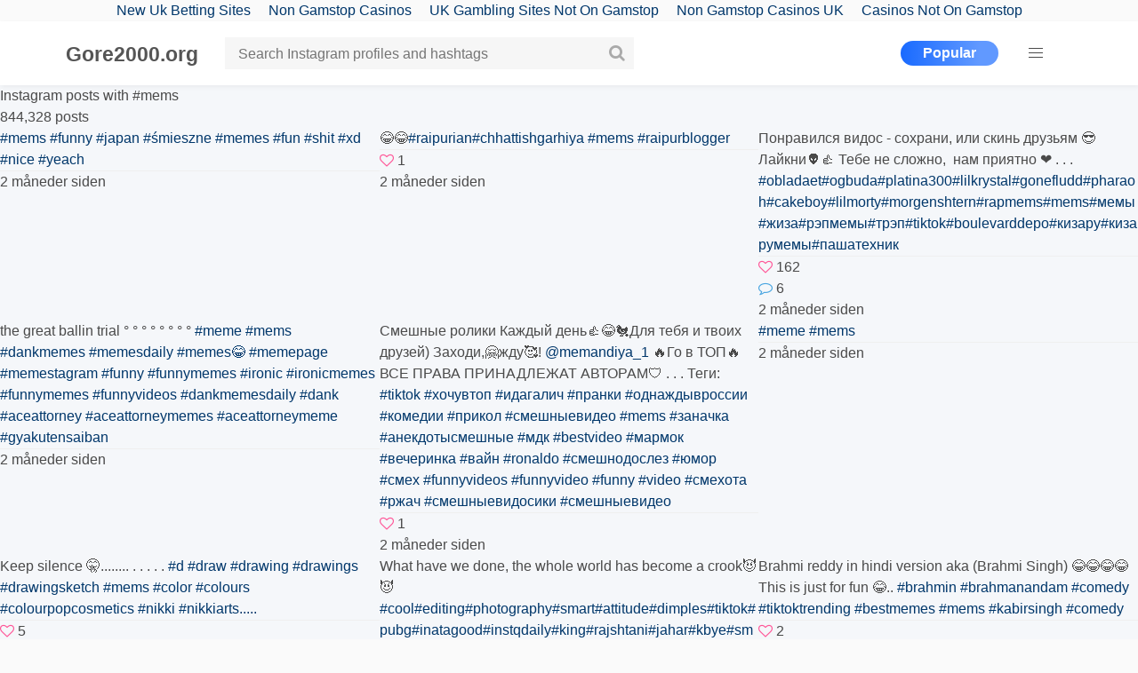

--- FILE ---
content_type: text/html; charset=utf-8
request_url: https://www.futureofworkcommission.com/tag/mems/
body_size: 11584
content:
<!DOCTYPE html><html data-n-head-ssr="" lang="en-US" data-n-head="%7B%22lang%22:%7B%22ssr%22:%22en-US%22%7D%7D"><head>
	<meta http-equiv="Content-Type" content="text/html; charset=UTF-8"/>
  <title>#mems hashtag on Instagram • Photos and Videos Gore2000.org</title>
	<link rel="canonical" href="https://futureofworkcommission.com/tag/mems/" />
<meta data-n-head="ssr" name="viewport" content="width=device-width, initial-scale=1"/><meta data-n-head="ssr" name="robots" content="index,follow,all" data-hid="robots"/><meta data-n-head="ssr" data-hid="og:site_name" property="og:site_name" content="Gore2000.org"/><meta data-n-head="ssr" data-hid="keywords" name="keywords" content="gore2000.org"/><meta data-n-head="ssr" property="fb:pages" content="100824818008795"/><meta data-n-head="ssr" property="fb:admins" content="100824818008795"/><meta data-n-head="ssr" property="og:type" content="website"/><meta data-n-head="ssr" property="author" content="Gore2000.org"/><meta data-n-head="ssr" property="article:author" content="Gore2000.org"/><meta data-n-head="ssr" property="article:publisher" content="Gore2000.org"/><meta data-n-head="ssr" name="Googlebot" content="index,follow,archive" data-hid="Googlebot"/><meta data-n-head="ssr" property="fb:app_id" content="331261387476077"/><meta data-n-head="ssr" name="p:domain_verify" content="991f8b8a0ffe69b65160818a1ab97556"/><meta data-n-head="ssr" data-hid="og:locale" property="og:locale" content="en_US"/><meta data-n-head="ssr" data-hid="og:locale:alternate-en-GB" property="og:locale:alternate" content="en_GB"/><meta data-n-head="ssr" data-hid="og:locale:alternate-es-ES" property="og:locale:alternate" content="es_ES"/><meta data-n-head="ssr" data-hid="og:locale:alternate-de-DE" property="og:locale:alternate" content="de_DE"/><meta data-n-head="ssr" data-hid="og:locale:alternate-fr-FR" property="og:locale:alternate" content="fr_FR"/><meta data-n-head="ssr" data-hid="og:locale:alternate-id" property="og:locale:alternate" content="id"/><meta data-n-head="ssr" data-hid="og:locale:alternate-ro" property="og:locale:alternate" content="ro"/><meta data-n-head="ssr" data-hid="og:locale:alternate-pt-PT" property="og:locale:alternate" content="pt_PT"/><meta data-n-head="ssr" data-hid="og:locale:alternate-it" property="og:locale:alternate" content="it"/><meta data-n-head="ssr" data-hid="og:locale:alternate-el" property="og:locale:alternate" content="el"/><meta data-n-head="ssr" data-hid="og:locale:alternate-cs" property="og:locale:alternate" content="cs"/><meta data-n-head="ssr" data-hid="og:locale:alternate-hu" property="og:locale:alternate" content="hu"/><meta data-n-head="ssr" data-hid="og:locale:alternate-sk" property="og:locale:alternate" content="sk"/><meta data-n-head="ssr" data-hid="og:locale:alternate-bg" property="og:locale:alternate" content="bg"/><meta data-n-head="ssr" data-hid="og:locale:alternate-ru" property="og:locale:alternate" content="ru"/><meta data-n-head="ssr" data-hid="og:locale:alternate-nl" property="og:locale:alternate" content="nl"/><meta data-n-head="ssr" data-hid="og:locale:alternate-pl" property="og:locale:alternate" content="pl"/><meta data-n-head="ssr" data-hid="og:locale:alternate-th" property="og:locale:alternate" content="th"/><meta data-n-head="ssr" data-hid="og:locale:alternate-tr" property="og:locale:alternate" content="tr"/><meta data-n-head="ssr" data-hid="og:locale:alternate-ja" property="og:locale:alternate" content="ja"/><meta data-n-head="ssr" data-hid="og:locale:alternate-ko" property="og:locale:alternate" content="ko"/><meta data-n-head="ssr" data-hid="og:locale:alternate-hi" property="og:locale:alternate" content="hi"/><meta data-n-head="ssr" data-hid="og:locale:alternate-da" property="og:locale:alternate" content="da"/><meta data-n-head="ssr" data-hid="og:locale:alternate-uk" property="og:locale:alternate" content="uk"/><meta data-n-head="ssr" data-hid="og:locale:alternate-en-NZ" property="og:locale:alternate" content="en_NZ"/><meta data-n-head="ssr" data-hid="og:locale:alternate-en-SG" property="og:locale:alternate" content="en_SG"/><meta data-n-head="ssr" data-hid="og:locale:alternate-en-CA" property="og:locale:alternate" content="en_CA"/><meta data-n-head="ssr" data-hid="og:locale:alternate-es-BO" property="og:locale:alternate" content="es_BO"/><meta data-n-head="ssr" data-hid="og:locale:alternate-es-CL" property="og:locale:alternate" content="es_CL"/><meta data-n-head="ssr" data-hid="og:locale:alternate-es-MX" property="og:locale:alternate" content="es_MX"/><meta data-n-head="ssr" data-hid="og:locale:alternate-es-AR" property="og:locale:alternate" content="es_AR"/><meta data-n-head="ssr" data-hid="og:locale:alternate-es-UY" property="og:locale:alternate" content="es_UY"/><meta data-n-head="ssr" data-hid="og:locale:alternate-es-VE" property="og:locale:alternate" content="es_VE"/><meta data-n-head="ssr" data-hid="og:locale:alternate-es-PE" property="og:locale:alternate" content="es_PE"/><meta data-n-head="ssr" data-hid="og:locale:alternate-es-PY" property="og:locale:alternate" content="es_PY"/><meta data-n-head="ssr" data-hid="og:locale:alternate-fr-CH" property="og:locale:alternate" content="fr_CH"/><meta data-n-head="ssr" data-hid="og:locale:alternate-de-LI" property="og:locale:alternate" content="de_LI"/><meta data-n-head="ssr" data-hid="og:locale:alternate-pt-BR" property="og:locale:alternate" content="pt_BR"/><meta data-n-head="ssr" data-hid="og:title" property="og:title" content="#mems hashtag on Instagram • Photos and Videos Gore2000.org"/><meta data-n-head="ssr" data-hid="description" property="description" content="844,328 Posts - See photos and videos popular from ’mems’ hashtag on Instagram"/><meta data-n-head="ssr" data-hid="og:description" property="og:description" content="844,328 Posts - See photos and videos popular from ’mems’ hashtag on Instagram"/><meta data-n-head="ssr" data-hid="og:type" property="og:type" content="profile"/><meta data-n-head="ssr" data-hid="og:image" property="og:image"/><meta data-n-head="ssr" data-hid="og:url" property="og:url" content="https://gore2000.org/tag/mems"/><link data-n-head="ssr" rel="icon" type="image/x-icon" href="../../pw/ACtC-3eVZTI3yoJc8KAt9rdJsqrLBnXZ9nr4fJ0J08hpF8TrJXiR07IQhgFEJOGtNY1YkQh4OguRlBm7ObBYvgXK1wEC-tRUvhEUqMglYGDkLkl-AIU7fB1tHFZNJG5jNtAM_1KYPYQlrkcHAIGMpTxIzbim-w64.jpg"/><link data-n-head="ssr" rel="stylesheet" href="../../ajax/libs/font-awesome/4.7.0/css/font-awesome.min.css"/><link rel="preload" href="https://futureofworkcommission.com/_nuxt/f646707.js" as="script"/><link rel="preload" href="https://futureofworkcommission.com/_nuxt/8de64b0.js" as="script"/><link rel="preload" href="../../_nuxt/vendors/app.b53279a.css" as="style"/><link rel="preload" href="https://futureofworkcommission.com/_nuxt/957dcd8.js" as="script"/><link rel="preload" href="../../_nuxt/app.1d2b8aa.css" as="style"/><link rel="preload" href="https://futureofworkcommission.com/_nuxt/a84ced3.js" as="script"/><link rel="preload" href="https://futureofworkcommission.com/_nuxt/25.edc5c58.css" as="style"/><link rel="preload" href="https://futureofworkcommission.com/_nuxt/ca4dbad.js" as="script"/><link rel="stylesheet" href="../../_nuxt/vendors/app.b53279a.css"/><link rel="stylesheet" href="../../_nuxt/app.1d2b8aa.css"/><link rel="stylesheet" href="https://futureofworkcommission.com/_nuxt/25.edc5c58.css"/>
  <script>function lazyScript(e,t){var n=document.createElement("script");n.async=!0,t&&(n.onload=t),document.head.appendChild(n),n.src=e}setTimeout((function(){var e=!1;function t(){var n;!0!==e&&(e=!0,document.removeEventListener("scroll",t),document.removeEventListener("mousemove",t),document.removeEventListener("mousedown",t),document.removeEventListener("touchstart",t),lazyScript("../../tag/js/gpt.js"),(n=document.createElement("script")).async=!0,n.setAttribute("data-ad-client","ca-pub-7625565296094488"),document.head.appendChild(n),n.src="https://pagead2.googlesyndication.com/pagead/js/adsbygoogle.js",lazyScript("../../ajax/libs/jsencrypt/2.3.1/jsencrypt.min.js"))}document.addEventListener("scroll",t),document.addEventListener("mousemove",t),document.addEventListener("mousedown",t),document.addEventListener("touchstart",t),document.addEventListener("load",(function(){document.body.clientHeight!=document.documentElement.clientHeight&&0==document.documentElement.scrollTop&&0==document.body.scrollTop||t()}))}),1)</script>
</head>
<body><div style="text-align: center;"><a href="https://thebackbencher.co.uk/" style="padding: 5px 10px;">New Uk Betting Sites</a><a href="https://nva.org.uk/" style="padding: 5px 10px;">Non Gamstop Casinos</a><a href="https://www.thebrexitparty.org/" style="padding: 5px 10px;">UK Gambling Sites Not On Gamstop</a><a href="https://westernbusinesspublishing.co.uk/" style="padding: 5px 10px;">Non Gamstop Casinos UK</a><a href="https://www.unearthedsounds.co.uk/" style="padding: 5px 10px;">Casinos Not On Gamstop</a></div>
<div data-server-rendered="true" id="__nuxt"><!----><div id="__layout"><div id="app"><nav class="main-header" data-v-20dafcec=""><div class="content main-content" data-v-20dafcec=""><div class="left-header" data-v-20dafcec=""><div class="logo" data-v-20dafcec=""><a rel="nofollow" href="/" data-v-20dafcec="">Gore2000.org</a></div></div> <div class="center-header" data-v-20dafcec=""><div class="search-wrap" data-v-20dafcec=""><div class="search-form" data-v-20dafcec=""><input type="text" placeholder="Search Instagram profiles and hashtags" class="search-input" data-v-20dafcec=""/> <button class="first-section-search-button" data-v-20dafcec=""><i class="fa fa-search" data-v-20dafcec=""></i></button></div></div></div> <div class="menu_block" data-v-20dafcec=""><a rel="nofollow" href="../../popular/" class="new-main-button" data-v-20dafcec="">Popular</a> <a rel="nofollow" role="button" aria-label="menu" aria-expanded="false" class="navbar-burger burger" style="display: block" data-v-20dafcec=""><span data-v-20dafcec=""></span> <span data-v-20dafcec=""></span> <span data-v-20dafcec=""></span></a></div></div> <div class="content search-mobile-wrap" data-v-20dafcec=""><div class="search-mobile" data-v-20dafcec=""><div class="search-form" data-v-20dafcec=""><input type="text" placeholder="Search profile, #hashtag, influencer" class="search-input" data-v-20dafcec=""/> <button class="first-section-search-button" data-v-20dafcec=""><i class="fa fa-search" data-v-20dafcec=""></i></button></div></div></div> <div class="sidebar-container" style="display:none;" data-v-20dafcec=""><div class="sidebar" data-v-20dafcec=""><div class="sidebar-header" data-v-20dafcec=""><div class="sidebar-title" data-v-20dafcec=""></div> <div class="sidebar-close" data-v-20dafcec=""><svg version="1.1" id="Capa_1" xmlns="http://www.w3.org/2000/svg" x="0px" y="0px" width="357px" height="357px" viewBox="0 0 357 357" xml:space="preserve" style="enable-background:new 0 0 357 357;" data-v-20dafcec=""><g data-v-20dafcec=""><g id="close" data-v-20dafcec=""><polygon points="357,35.7 321.3,0 178.5,142.8 35.7,0 0,35.7 142.8,178.5 0,321.3 35.7,357 178.5,214.2 321.3,357 357,321.3 		214.2,178.5 		" data-v-20dafcec=""></polygon></g></g></svg></div></div> <div class="sidebar-body" data-v-20dafcec=""><div class="sidebar-body-title" data-v-20dafcec="">Gore2000.org</div> <div class="sidebar-body-sub-title" data-v-20dafcec="">Instagram analyzer and viewer</div> <!----> <div class="page-link language-dropdown navbar-item has-dropdown is-hoverable" data-v-20dafcec=""><span href="" class="navbar-link" data-v-20dafcec=""><i aria-hidden="true" class="fa fa-language" style="padding-right: 8px;" data-v-20dafcec=""></i>
              Language</span> <div class="navbar-dropdown" data-v-20dafcec=""><a href="https://esperando.cc/tag/mems" class="navbar-item" data-v-20dafcec=""><span class="lang-item-text" data-v-20dafcec="">English (United States)</span></a><a href="https://y-g.co/tag/mems" class="navbar-item" data-v-20dafcec=""><span class="lang-item-text" data-v-20dafcec="">English (United Kingdom)</span></a><a href="https://trishatv.com/tag/mems" class="navbar-item" data-v-20dafcec=""><span class="lang-item-text" data-v-20dafcec="">Español</span></a><a href="https://thenewafrica.info/tag/mems" class="navbar-item" data-v-20dafcec=""><span class="lang-item-text" data-v-20dafcec="">Deutsch</span></a><a href="https://oust.me/tag/mems" class="navbar-item" data-v-20dafcec=""><span class="lang-item-text" data-v-20dafcec="">Français</span></a><a href="https://meanpath.com/tag/mems" class="navbar-item" data-v-20dafcec=""><span class="lang-item-text" data-v-20dafcec="">Bahasa Indonesia</span></a><a href="https://kdedevelopers.org/tag/mems" class="navbar-item" data-v-20dafcec=""><span class="lang-item-text" data-v-20dafcec="">Română</span></a><a href="https://artfoxstudio.com/tag/mems" class="navbar-item" data-v-20dafcec=""><span class="lang-item-text" data-v-20dafcec="">Português</span></a><a href="https://4trombones.com/tag/mems" class="navbar-item" data-v-20dafcec=""><span class="lang-item-text" data-v-20dafcec="">Italiano</span></a><a href="https://538host.com/tag/mems" class="navbar-item" data-v-20dafcec=""><span class="lang-item-text" data-v-20dafcec="">Ελληνικά</span></a><a href="https://ambidextrouspics.com/tag/mems" class="navbar-item" data-v-20dafcec=""><span class="lang-item-text" data-v-20dafcec="">Čeština</span></a><a href="https://app-box.org/tag/mems" class="navbar-item" data-v-20dafcec=""><span class="lang-item-text" data-v-20dafcec="">Magyar</span></a><a href="https://baharchaboksar.com/tag/mems" class="navbar-item" data-v-20dafcec=""><span class="lang-item-text" data-v-20dafcec="">Slovák</span></a><a href="https://belaruselections.info/tag/mems" class="navbar-item" data-v-20dafcec=""><span class="lang-item-text" data-v-20dafcec="">българия</span></a><a href="https://bringzackbackhome.com/tag/mems" class="navbar-item" data-v-20dafcec=""><span class="lang-item-text" data-v-20dafcec="">Русский</span></a><a href="https://copious-soft.com/tag/mems" class="navbar-item" data-v-20dafcec=""><span class="lang-item-text" data-v-20dafcec="">Nederlands</span></a><a href="https://dalucamedia.com/tag/mems" class="navbar-item" data-v-20dafcec=""><span class="lang-item-text" data-v-20dafcec="">Polski</span></a><a href="https://datingmuchbab.com/tag/mems" class="navbar-item" data-v-20dafcec=""><span class="lang-item-text" data-v-20dafcec="">ภาษาไทย</span></a><a href="https://ecolifecapitol.info/tag/mems" class="navbar-item" data-v-20dafcec=""><span class="lang-item-text" data-v-20dafcec="">Türkçe</span></a><a href="https://sewate.org/tag/mems" class="navbar-item" data-v-20dafcec=""><span class="lang-item-text" data-v-20dafcec="">日本語</span></a><a href="https://forisb.org/tag/mems" class="navbar-item" data-v-20dafcec=""><span class="lang-item-text" data-v-20dafcec="">한국어</span></a><a href="../../tag/mems/" class="navbar-item" data-v-20dafcec=""><span class="lang-item-text" data-v-20dafcec="">हिंदी</span></a><a href="https://gore2000.org/tag/mems" class="navbar-item" data-v-20dafcec=""><span class="lang-item-text" data-v-20dafcec="">Dansk</span></a><a href="https://hextechsecurity.com/tag/mems" class="navbar-item" data-v-20dafcec=""><span class="lang-item-text" data-v-20dafcec="">Українською</span></a><a href="https://just4udakar.com/tag/mems" class="navbar-item" data-v-20dafcec=""><span class="lang-item-text" data-v-20dafcec="">English (New Zealand)</span></a><a href="https://magentratzerl.net/tag/mems" class="navbar-item" data-v-20dafcec=""><span class="lang-item-text" data-v-20dafcec="">English (Singapore)</span></a><a href="https://memyselfandrobot.com/tag/mems" class="navbar-item" data-v-20dafcec=""><span class="lang-item-text" data-v-20dafcec="">English (Canada)</span></a><a href="https://moiragomes.com/tag/mems" class="navbar-item" data-v-20dafcec=""><span class="lang-item-text" data-v-20dafcec="">Español (Bolivia)</span></a><a href="https://sevensignature.com/tag/mems" class="navbar-item" data-v-20dafcec=""><span class="lang-item-text" data-v-20dafcec="">Español (Chile)</span></a><a href="https://essay-academic-writing.org/tag/mems" class="navbar-item" data-v-20dafcec=""><span class="lang-item-text" data-v-20dafcec="">Español (Mexico)</span></a><a href="https://spot4supplements.com/tag/mems" class="navbar-item" data-v-20dafcec=""><span class="lang-item-text" data-v-20dafcec="">Español (Argentina)</span></a><a href="https://theiowastrawpoll.org/tag/mems" class="navbar-item" data-v-20dafcec=""><span class="lang-item-text" data-v-20dafcec="">Español (Uruguay)</span></a><a href="https://trimcogames.com/tag/mems" class="navbar-item" data-v-20dafcec=""><span class="lang-item-text" data-v-20dafcec="">Español (Venezuela)</span></a><a href="https://waagg.com/tag/mems" class="navbar-item" data-v-20dafcec=""><span class="lang-item-text" data-v-20dafcec="">Español (Peru)</span></a><a href="https://geometrydashgame.org/tag/mems" class="navbar-item" data-v-20dafcec=""><span class="lang-item-text" data-v-20dafcec="">Español (Paraguay)</span></a><a href="https://pinoyelectronicsforum.com/tag/mems" class="navbar-item" data-v-20dafcec=""><span class="lang-item-text" data-v-20dafcec="">Français (Switzerland)</span></a><a href="https://uscaimconsulting.org/tag/mems" class="navbar-item" data-v-20dafcec=""><span class="lang-item-text" data-v-20dafcec="">Deutsch (Liechtenstein)</span></a><a href="https://blogrr.net/tag/mems" class="navbar-item" data-v-20dafcec=""><span class="lang-item-text" data-v-20dafcec="">Português (Brazil)</span></a></div></div> <div class="page-link popular" data-v-20dafcec=""><a rel="nofollow" href="../../popular/" data-v-20dafcec=""><svg version="1.1" id="Capa_1" xmlns="http://www.w3.org/2000/svg" x="0px" y="0px" viewBox="0 0 426.667 426.667" xml:space="preserve" style="enable-background:new 0 0 426.667 426.667;" data-v-20dafcec=""><g data-v-20dafcec=""><g data-v-20dafcec=""><path d="M309.333,17.6c-37.12,0-72.747,17.28-96,44.48c-23.253-27.2-58.88-44.48-96-44.48C51.52,17.6,0,69.12,0,134.933	c0,80.533,72.533,146.347,182.4,246.08l30.933,28.053l30.933-28.053c109.867-99.733,182.4-165.547,182.4-246.08			C426.667,69.12,375.147,17.6,309.333,17.6z M215.573,349.44l-2.24,2.027l-2.24-2.027		C109.653,257.387,42.667,196.587,42.667,134.933c0-42.56,32.107-74.667,74.667-74.667c32.853,0,64.853,21.227,76.053,50.347		h39.787c11.307-29.12,43.307-50.347,76.16-50.347c42.56,0,74.667,32.107,74.667,74.667		C384,196.587,317.013,257.387,215.573,349.44z" data-v-20dafcec=""></path></g></g></svg>
              Popular
            </a></div> <div class="page-link about-us" data-v-20dafcec=""><a rel="nofollow" href="/" data-v-20dafcec=""><svg version="1.1" id="Capa_2" xmlns="http://www.w3.org/2000/svg" x="0px" y="0px" width="561px" height="561px" viewBox="0 0 561 561" xml:space="preserve" style="enable-background:new 0 0 561 561;" data-v-20dafcec=""><g data-v-20dafcec=""><g id="content-copy" data-v-20dafcec=""><path d="M395.25,0h-306c-28.05,0-51,22.95-51,51v357h51V51h306V0z M471.75,102h-280.5c-28.05,0-51,22.95-51,51v357 c0,28.05,22.95,51,51,51h280.5c28.05,0,51-22.95,51-51V153C522.75,124.95,499.8,102,471.75,102z M471.75,510h-280.5V153h280.5V510 z" data-v-20dafcec=""></path></g></g></svg>
              About
            </a></div> <div class="page-link remove-content" data-v-20dafcec=""><a rel="nofollow" href="https://forms.gle/1a2qorQ4qJCn9Q9H6" target="_blank" data-v-20dafcec=""><svg version="1.1" id="Capa_3" xmlns="http://www.w3.org/2000/svg" x="0px" y="0px" viewBox="0 0 426.667 426.667" xml:space="preserve" style="enable-background:new 0 0 426.667 426.667;" data-v-20dafcec=""><g data-v-20dafcec=""><g data-v-20dafcec=""><g data-v-20dafcec=""><rect x="106.667" y="192" width="213.333" height="42.667" data-v-20dafcec=""></rect><path d="M213.333,0C95.467,0,0,95.467,0,213.333s95.467,213.333,213.333,213.333S426.667,331.2,426.667,213.333			S331.2,0,213.333,0z M213.333,384c-94.08,0-170.667-76.587-170.667-170.667S119.253,42.667,213.333,42.667			S384,119.253,384,213.333S307.413,384,213.333,384z" data-v-20dafcec=""></path></g></g></g></svg>
              Remove information
            </a></div> <div class="page-link policy" data-v-20dafcec=""><a rel="nofollow" href="/" data-v-20dafcec=""><svg version="1.1" id="Capa_4" xmlns="http://www.w3.org/2000/svg" x="0px" y="0px" width="561px" height="561px" viewBox="0 0 561 561" xml:space="preserve" style="enable-background:new 0 0 561 561;" data-v-20dafcec=""><g data-v-20dafcec=""><g id="content-copy" data-v-20dafcec=""><path d="M395.25,0h-306c-28.05,0-51,22.95-51,51v357h51V51h306V0z M471.75,102h-280.5c-28.05,0-51,22.95-51,51v357 c0,28.05,22.95,51,51,51h280.5c28.05,0,51-22.95,51-51V153C522.75,124.95,499.8,102,471.75,102z M471.75,510h-280.5V153h280.5V510 z" data-v-20dafcec=""></path></g></g></svg>
              Policy
            </a></div></div> <div class="sidebar-footer" data-v-20dafcec="">Gore2000.org 2020</div></div></div></nav> <div class="hashtag-page" data-v-385c9bf8=""><div class="page-components hashtag-title" data-v-385c9bf8=""><h1 class="hashtag-title-text" data-v-385c9bf8="">
      Instagram posts with  <span class="hashtag-name" data-v-385c9bf8="">#mems</span></h1> <h3 class="hashtag-subtitle-text" data-v-385c9bf8="">
      844,328 posts
    </h3> <!----></div> <div class="page-components list-post-container" data-v-385c9bf8=""><article data-v-9c70fff4="" data-v-af793e66="" data-v-385c9bf8=""><div class="gird-post" data-v-9c70fff4=""><div class="row-post columns is-multiline is-gapless" style="width: 100%; margin: 0 auto;" data-v-9c70fff4=""><div class="column is-4-desktop is-12-mobile col-post" data-v-9c70fff4=""><div class="post" data-v-74ad98a7="" data-v-9c70fff4=""><a href="/" data-v-74ad98a7=""><div class="wrap-img" data-v-74ad98a7=""><!----> <div class="icon-img album-icon" data-v-74ad98a7=""></div> </div></a> <div class="info" data-v-74ad98a7=""><!----> <!----> <div class="photo-description" data-v-74ad98a7=""><a class="break-word" href="../../tag/mems/">#mems</a> <a class="break-word" href="/">#funny</a> <a class="break-word" href="/">#japan</a> <a class="break-word" href="/">#śmieszne</a> <a class="break-word" href="/">#memes</a> <a class="break-word" href="../../tag/fun/">#fun</a> <a class="break-word" href="/">#shit</a> <a class="break-word" href="/">#xd</a> <a class="break-word" href="/">#nice</a> <a class="break-word" href="/">#yeach</a></div> <div class="post-footer border-top-l1" data-v-74ad98a7=""><div class="likes_comments_photo" data-v-74ad98a7=""><!----> <!----></div> <div class="time" data-v-74ad98a7=""><span data-v-74ad98a7="">2 måneder siden</span></div></div></div></div> <!----></div><div class="column is-4-desktop is-12-mobile col-post" data-v-9c70fff4=""><div class="post" data-v-74ad98a7="" data-v-9c70fff4=""><a href="/" data-v-74ad98a7=""><div class="wrap-img" data-v-74ad98a7=""><!----> <!----> </div></a> <div class="info" data-v-74ad98a7=""><!----> <!----> <div class="photo-description" data-v-74ad98a7="">😂😂<a class="break-word" href="/#chhattishgarhiya">#raipurian#chhattishgarhiya</a> <a class="break-word" href="../../tag/mems/">#mems</a> <a class="break-word" href="/">#raipurblogger</a></div> <div class="post-footer border-top-l1" data-v-74ad98a7=""><div class="likes_comments_photo" data-v-74ad98a7=""><div class="likes_photo" data-v-74ad98a7=""><i class="fa fa-heart-o" data-v-74ad98a7=""></i> 1
          </div> <!----></div> <div class="time" data-v-74ad98a7=""><span data-v-74ad98a7="">2 måneder siden</span></div></div></div></div> <!----></div><div class="column is-4-desktop is-12-mobile col-post" data-v-9c70fff4=""><div class="post" data-v-74ad98a7="" data-v-9c70fff4=""><a href="/" data-v-74ad98a7=""><div class="wrap-img" data-v-74ad98a7=""><div class="icon-img video-icon" data-v-74ad98a7=""></div> <!----> </div></a> <div class="info" data-v-74ad98a7=""><!----> <!----> <div class="photo-description" data-v-74ad98a7="">Понравился видос - сохрани, или скинь друзьям 😎 Лайкни👽👍 Тебе не сложно,  нам приятно ❤
.
.
.
<a class="break-word" href="/#ogbuda#platina300#lilkrystal#gonefludd#pharaoh#cakeboy#lilmorty#morgenshtern#rapmems#mems#мемы#жиза#рэпмемы#трэп#tiktok#boulevarddepo#кизару#кизарумемы#пашатехник">#obladaet#ogbuda#platina300#lilkrystal#gonefludd#pharaoh#cakeboy#lilmorty#morgenshtern#rapmems#mems#мемы#жиза#рэпмемы#трэп#tiktok#boulevarddepo#кизару#кизарумемы#пашатехник</a></div> <div class="post-footer border-top-l1" data-v-74ad98a7=""><div class="likes_comments_photo" data-v-74ad98a7=""><div class="likes_photo" data-v-74ad98a7=""><i class="fa fa-heart-o" data-v-74ad98a7=""></i> 162
          </div> <div class="comments_photo" data-v-74ad98a7=""><i class="fa fa-comment-o" data-v-74ad98a7=""></i> 6
          </div></div> <div class="time" data-v-74ad98a7=""><span data-v-74ad98a7="">2 måneder siden</span></div></div></div></div> <!----></div><div class="column is-4-desktop is-12-mobile col-post" data-v-9c70fff4=""><div class="post" data-v-74ad98a7="" data-v-9c70fff4=""><a href="/" data-v-74ad98a7=""><div class="wrap-img" data-v-74ad98a7=""><!----> <div class="icon-img album-icon" data-v-74ad98a7=""></div> </div></a> <div class="info" data-v-74ad98a7=""><!----> <!----> <div class="photo-description" data-v-74ad98a7="">the great ballin trial
°
°
°
°
°
°
°
°
<a class="break-word" href="/">#meme</a> <a class="break-word" href="../../tag/mems/">#mems</a> <a class="break-word" href="/">#dankmemes</a> <a class="break-word" href="/">#memesdaily</a> <a class="break-word" href="/">#memes😂</a> <a class="break-word" href="/">#memepage</a>
<a class="break-word" href="/">#memestagram</a> <a class="break-word" href="/">#funny</a> <a class="break-word" href="/">#funnymemes</a> <a class="break-word" href="/">#ironic</a> <a class="break-word" href="/">#ironicmemes</a> <a class="break-word" href="/">#funnymemes</a> <a class="break-word" href="/">#funnyvideos</a> <a class="break-word" href="/">#dankmemesdaily</a> <a class="break-word" href="/">#dank</a> <a class="break-word" href="/">#aceattorney</a> <a class="break-word" href="/">#aceattorneymemes</a> <a class="break-word" href="/">#aceattorneymeme</a> <a class="break-word" href="/">#gyakutensaiban</a></div> <div class="post-footer border-top-l1" data-v-74ad98a7=""><div class="likes_comments_photo" data-v-74ad98a7=""><!----> <!----></div> <div class="time" data-v-74ad98a7=""><span data-v-74ad98a7="">2 måneder siden</span></div></div></div></div> <!----></div><div class="column is-4-desktop is-12-mobile col-post" data-v-9c70fff4=""><div class="post" data-v-74ad98a7="" data-v-9c70fff4=""><a href="/" data-v-74ad98a7=""><div class="wrap-img" data-v-74ad98a7=""><div class="icon-img video-icon" data-v-74ad98a7=""></div> <!----> </div></a> <div class="info" data-v-74ad98a7=""><!----> <!----> <div class="photo-description" data-v-74ad98a7="">Смешные ролики 
Каждый день👍😂🐔Для тебя и твоих друзей)
Заходи,🤗жду🥰! <a class="break-word" href="/">@memandiya_1</a> 🔥Го в ТОП🔥
ВСЕ ПРАВА ПРИНАДЛЕЖАТ АВТОРАМ🛡
.
.
.
Теги: <a class="break-word" href="/">#tiktok</a> <a class="break-word" href="/">#хочувтоп</a> <a class="break-word" href="/">#идагалич</a> <a class="break-word" href="/">#пранки</a> <a class="break-word" href="/">#однаждывроссии</a>  <a class="break-word" href="/">#комедии</a> <a class="break-word" href="/">#прикол</a> <a class="break-word" href="/">#смешныевидео</a> <a class="break-word" href="../../tag/mems/">#mems</a> <a class="break-word" href="/">#заначка</a>  <a class="break-word" href="/">#анекдотысмешные</a> <a class="break-word" href="/">#мдк</a> <a class="break-word" href="/">#bestvideo</a> <a class="break-word" href="/">#мармок</a> <a class="break-word" href="/">#вечеринка</a> <a class="break-word" href="/">#вайн</a> <a class="break-word" href="/">#ronaldo</a> <a class="break-word" href="/">#смешнодослез</a> <a class="break-word" href="/">#юмор</a> <a class="break-word" href="/">#смех</a> <a class="break-word" href="/">#funnyvideos</a> <a class="break-word" href="/">#funnyvideo</a> <a class="break-word" href="/">#funny</a> <a class="break-word" href="../../tag/video/">#video</a> <a class="break-word" href="/">#смехота</a> <a class="break-word" href="/">#ржач</a> <a class="break-word" href="/">#смешныевидосики</a> <a class="break-word" href="/">#смешныевидео</a></div> <div class="post-footer border-top-l1" data-v-74ad98a7=""><div class="likes_comments_photo" data-v-74ad98a7=""><div class="likes_photo" data-v-74ad98a7=""><i class="fa fa-heart-o" data-v-74ad98a7=""></i> 1
          </div> <!----></div> <div class="time" data-v-74ad98a7=""><span data-v-74ad98a7="">2 måneder siden</span></div></div></div></div> <!----></div><div class="column is-4-desktop is-12-mobile col-post" data-v-9c70fff4=""><div class="post" data-v-74ad98a7="" data-v-9c70fff4=""><a href="/" data-v-74ad98a7=""><div class="wrap-img" data-v-74ad98a7=""><!----> <!----> </div></a> <div class="info" data-v-74ad98a7=""><!----> <!----> <div class="photo-description" data-v-74ad98a7=""><a class="break-word" href="/">#meme</a> <a class="break-word" href="../../tag/mems/">#mems</a></div> <div class="post-footer border-top-l1" data-v-74ad98a7=""><div class="likes_comments_photo" data-v-74ad98a7=""><!----> <!----></div> <div class="time" data-v-74ad98a7=""><span data-v-74ad98a7="">2 måneder siden</span></div></div></div></div> <!----></div><div class="column is-4-desktop is-12-mobile col-post" data-v-9c70fff4=""><div class="post" data-v-74ad98a7="" data-v-9c70fff4=""><a href="/" data-v-74ad98a7=""><div class="wrap-img" data-v-74ad98a7=""><!----> <div class="icon-img album-icon" data-v-74ad98a7=""></div> </div></a> <div class="info" data-v-74ad98a7=""><!----> <!----> <div class="photo-description" data-v-74ad98a7="">Keep silence 🤫........
.
.
.
.
.
<a class="break-word" href="/">#d</a> <a class="break-word" href="/">#draw</a> <a class="break-word" href="/">#drawing</a> <a class="break-word" href="/">#drawings</a> <a class="break-word" href="/">#drawingsketch</a> <a class="break-word" href="../../tag/mems/">#mems</a> <a class="break-word" href="/">#color</a> <a class="break-word" href="/">#colours</a>  <a class="break-word" href="/">#colourpopcosmetics</a> <a class="break-word" href="/">#nikki</a> <a class="break-word" href="/">#nikkiarts.....</a></div> <div class="post-footer border-top-l1" data-v-74ad98a7=""><div class="likes_comments_photo" data-v-74ad98a7=""><div class="likes_photo" data-v-74ad98a7=""><i class="fa fa-heart-o" data-v-74ad98a7=""></i> 5
          </div> <div class="comments_photo" data-v-74ad98a7=""><i class="fa fa-comment-o" data-v-74ad98a7=""></i> 1
          </div></div> <div class="time" data-v-74ad98a7=""><span data-v-74ad98a7="">2 måneder siden</span></div></div></div></div> <!----></div><div class="column is-4-desktop is-12-mobile col-post" data-v-9c70fff4=""><div class="post" data-v-74ad98a7="" data-v-9c70fff4=""><a href="/" data-v-74ad98a7=""><div class="wrap-img" data-v-74ad98a7=""><!----> <!----> </div></a> <div class="info" data-v-74ad98a7=""><!----> <!----> <div class="photo-description" data-v-74ad98a7="">What have we done, the whole world has become a crook😈😈
<a class="break-word" href="/#editing#photography#smart#attitude#dimples#tiktok#pubg#inatagood#instqdaily#king#rajshtani#jahar#kbye#smartlook#like4likes#likeforlikes#followforfollowback#follow4followback#carryon#carryminati#mems#reels#341319#smartdog#fleshlight#camreadingrainbowchallenge#school">#cool#editing#photography#smart#attitude#dimples#tiktok#pubg#inatagood#instqdaily#king#rajshtani#jahar#kbye#smartlook#like4likes#likeforlikes#followforfollowback#follow4followback#carryon#carryminati#mems#reels#341319#smartdog#fleshlight#camreadingrainbowchallenge#school</a></div> <div class="post-footer border-top-l1" data-v-74ad98a7=""><div class="likes_comments_photo" data-v-74ad98a7=""><div class="likes_photo" data-v-74ad98a7=""><i class="fa fa-heart-o" data-v-74ad98a7=""></i> 25
          </div> <div class="comments_photo" data-v-74ad98a7=""><i class="fa fa-comment-o" data-v-74ad98a7=""></i> 17
          </div></div> <div class="time" data-v-74ad98a7=""><span data-v-74ad98a7="">2 måneder siden</span></div></div></div></div> <!----></div><div class="column is-4-desktop is-12-mobile col-post" data-v-9c70fff4=""><div class="post" data-v-74ad98a7="" data-v-9c70fff4=""><a href="/" data-v-74ad98a7=""><div class="wrap-img" data-v-74ad98a7=""><div class="icon-img video-icon" data-v-74ad98a7=""></div> <!----> </div></a> <div class="info" data-v-74ad98a7=""><!----> <!----> <div class="photo-description" data-v-74ad98a7="">Brahmi reddy in hindi version aka (Brahmi Singh) 😂😂😂😂
This is just for fun 😂..
<a class="break-word" href="/">#brahmin</a> <a class="break-word" href="/">#brahmanandam</a> <a class="break-word" href="/">#comedy</a> <a class="break-word" href="/">#tiktoktrending</a> <a class="break-word" href="/">#bestmemes</a> <a class="break-word" href="../../tag/mems/">#mems</a> <a class="break-word" href="/">#kabirsingh</a> <a class="break-word" href="/">#comedy</a></div> <div class="post-footer border-top-l1" data-v-74ad98a7=""><div class="likes_comments_photo" data-v-74ad98a7=""><div class="likes_photo" data-v-74ad98a7=""><i class="fa fa-heart-o" data-v-74ad98a7=""></i> 2
          </div> <!----></div> <div class="time" data-v-74ad98a7=""><span data-v-74ad98a7="">2 måneder siden</span></div></div></div></div> <!----></div><div class="column is-4-desktop is-12-mobile col-post" data-v-9c70fff4=""><div class="post" data-v-74ad98a7="" data-v-9c70fff4=""><a href="/" data-v-74ad98a7=""><div class="wrap-img" data-v-74ad98a7=""><!----> <!----> </div></a> <div class="info" data-v-74ad98a7=""><!----> <!----> <div class="photo-description" data-v-74ad98a7=""><a class="break-word" href="../../tag/mems/">#mems</a> <a class="break-word" href="/">#cartoonlovers💜</a> <a class="break-word" href="/">#doreamon</a> <a class="break-word" href="/">#masti</a></div> <div class="post-footer border-top-l1" data-v-74ad98a7=""><div class="likes_comments_photo" data-v-74ad98a7=""><div class="likes_photo" data-v-74ad98a7=""><i class="fa fa-heart-o" data-v-74ad98a7=""></i> 3
          </div> <!----></div> <div class="time" data-v-74ad98a7=""><span data-v-74ad98a7="">2 måneder siden</span></div></div></div></div> <!----></div></div></div></article> <!----></div></div> <div style="text-align:center"><h2>Recommended links</h2><ul style="list-style:none;padding-left:0"><li><a href="https://thecolourclock.co.uk/">Non Gamstop Casino</a></li><li><a href="https://usembassy.org.uk/">Non Gamstop Casinos UK</a></li><li><a href="https://www.clintoncards.co.uk/">Non Gamstop Casino</a></li><li><a href="https://gdalabel.org.uk/">Slot Sites Not On Gamstop</a></li><li><a href="https://www.aboutcookies.org.uk/">Casino Sites UK</a></li><li><a href="https://visitfortwilliam.co.uk/">UK Casino Not On Gamstop</a></li><li><a href="https://tescobagsofhelp.org.uk/">Best Non Gamstop Casinos</a></li><li><a href="https://voice4change-england.com/non-gamstop-casinos/">Non Gamstop Casino Sites UK</a></li><li><a href="https://www.clown-bar-paris.fr/">Casino En Ligne Fiable</a></li><li><a href="https://energypost.eu/">Non Gamstop Casinos</a></li><li><a href="https://pumphousegallery.org.uk/">UK Casinos Not On Gamstop</a></li><li><a href="https://1828uk.com/casinos-not-on-gamstop/">Casino Sites Not On Gamstop</a></li><li><a href="https://www.consorzioarca.it/">Casino Non Aams</a></li><li><a href="https://www.casinogods.com/">Casino Sites UK</a></li><li><a href="https://essay-writing-service.co.uk/">Non Gamstop Casinos</a></li><li><a href="https://www.thehotelcollection.co.uk/">Sites Not On Gamstop</a></li><li><a href="https://www.toop.eu/">Non Gamstop Casinos UK</a></li><li><a href="https://www.sandpiperinn.co.uk/casinos-not-on-gamstop/">Non Gamstop Casino UK</a></li><li><a href="https://www.digitalbydefaultnews.co.uk/non-gamstop-casinos/">Non Gamstop Casino Sites UK</a></li><li><a href="https://www.charitydigitalnews.co.uk/casinos-not-on-gamstop/">Non Gamstop Casino UK</a></li><li><a href="https://incarts.uk/horse-racing-betting">Uk Horse Racing Betting</a></li><li><a href="https://www.efttex.co.uk/">Best Online Casinos UK</a></li><li><a href="https://theybuyforyou.eu/">Migliori Casino Online Non Aams</a></li><li><a href="https://transition-one.fr/">Meilleur Casino En Ligne</a></li><li><a href="https://www.parcodunecostiere.org/">Migliori Casino Online</a></li><li><a href="https://www.crid.be/">Paris Foot Belgique</a></li><li><a href="https://www.paysdedieulefit.eu/">Meilleur Casino En Ligne Belgique</a></li><li><a href="https://www.terradituttifilmfestival.org/">Migliori Siti Scommesse Non Aams</a></li><li><a href="https://www.bernypack.fr/">Paris Sportif Tennis</a></li><li><a href="https://www.ccn2.fr/">Casino En Ligne France</a></li><li><a href="https://www.asyncron.fr/">Sweet Bonanza Fruits Avis</a></li><li><a href="https://www.starltoken.com/">코인카지노 주소</a></li><li><a href="https://www.forum-avignon.org/">Casino En Ligne France</a></li><li><a href="https://www.destinazionemarche.it/">Casino Online Non Aams</a></li><li><a href="https://www.financeresponsable.org/">Casino En Ligne France</a></li><li><a href="https://www.hibruno.com/">Nouveau Casino En Ligne France</a></li></ul></div><footer class="container" data-v-f3fdd43a=""><div class="main_footer pl-pr-16" data-v-f3fdd43a=""><div class="main__footer-left" data-v-f3fdd43a=""><a href="/" rel="nofollow" data-v-f3fdd43a="">About</a> <a href="/" rel="nofollow" data-v-f3fdd43a="">Policy</a> <a href="https://forms.gle/1a2qorQ4qJCn9Q9H6" target="_blank" rel="nofollow" data-v-f3fdd43a="">Remove information</a> <a href="/" rel="nofollow" data-v-f3fdd43a="">Contact</a></div> <div class="main__footer-right" data-v-f3fdd43a="">
      © 2020 Gore2000.org
    </div></div></footer></div></div></div><script>window.__NUXT__=(function(a,b,c,d,e,f,g,h,i,j,k,l,m,n,o,p,q,r,s,t,u,v,w,x,y,z,A,B,C){v.is_ads_native=r;v.ad_network="";return {layout:"LayoutEsperandoStyle",data:[{isLoadedPage:r,hashtagObj:{id:"1__17843690569045095",source_id:"17843690569045095",name:"mems",description:a,profile_pic_url:"https:\u002F\u002F\u002Fweb\u002F20201129095101\u002Fhttps:\u002F\u002Fig.hayko.tv\u002FUHFojJOMbx0kqMv27tHzHJO9MDM=\u002Fhttps:\u002F\u002Fgo.hayko.tv\u002Figredirect\u002Fgo%3Furl=https%253A\u002F\u002Fscontent-atl3-2.cdninstagram.com\u002Fv\u002Ft51.2885-15\u002Fe35\u002Fs150x150\u002F120115747_670491250243095_1544700061700318768_n.jpg",post_count:844328,list_hashtag_related:[]},posts:[{content_parsed:"\u003Ca class=\"break-word\" href=\"\u002Ftag\u002Fmems\"\u003E#mems\u003C\u002Fa\u003E \u003Ca class=\"break-word\" href=\"\u002Ftag\u002Ffunny\"\u003E#funny\u003C\u002Fa\u003E \u003Ca class=\"break-word\" href=\"\u002Ftag\u002Fjapan\"\u003E#japan\u003C\u002Fa\u003E \u003Ca class=\"break-word\" href=\"\u002Ftag\u002Fśmieszne\"\u003E#śmieszne\u003C\u002Fa\u003E \u003Ca class=\"break-word\" href=\"\u002Ftag\u002Fmemes\"\u003E#memes\u003C\u002Fa\u003E \u003Ca class=\"break-word\" href=\"\u002Ftag\u002Ffun\"\u003E#fun\u003C\u002Fa\u003E \u003Ca class=\"break-word\" href=\"\u002Ftag\u002Fshit\"\u003E#shit\u003C\u002Fa\u003E \u003Ca class=\"break-word\" href=\"\u002Ftag\u002Fxd\"\u003E#xd\u003C\u002Fa\u003E \u003Ca class=\"break-word\" href=\"\u002Ftag\u002Fnice\"\u003E#nice\u003C\u002Fa\u003E \u003Ca class=\"break-word\" href=\"\u002Ftag\u002Fyeach\"\u003E#yeach\u003C\u002Fa\u003E",id:"1__2407382700514066641",source_id:"2407382700514066641",shortcode:"CFovc-uj8DR",like_count:e,comment_count:e,view_count:a,taken_at_timestamp:"2020-09-27T03:26:43+00:00",media_type:s,caption:"#mems #funny #japan #śmieszne #memes #fun #shit #xd #nice #yeach",location:a,thumbnail_resources:[{src:f,config_width:b,config_height:b},{src:f,config_width:c,config_height:c},{src:f,config_width:d,config_height:d}],title:a,display_url:f,video_url:a},{content_parsed:"😂😂\u003Ca class=\"break-word\" href=\"\u002Ftag\u002Fraipurian#chhattishgarhiya\"\u003E#raipurian#chhattishgarhiya\u003C\u002Fa\u003E \u003Ca class=\"break-word\" href=\"\u002Ftag\u002Fmems\"\u003E#mems\u003C\u002Fa\u003E \u003Ca class=\"break-word\" href=\"\u002Ftag\u002Fraipurblogger\"\u003E#raipurblogger\u003C\u002Fa\u003E",id:"1__2407382394188103278",source_id:"2407382394188103278",shortcode:"CFovYhcHH5u",like_count:t,comment_count:e,view_count:a,taken_at_timestamp:"2020-09-27T03:26:06+00:00",media_type:g,caption:"😂😂#raipurian#chhattishgarhiya #mems #raipurblogger",location:a,thumbnail_resources:[{src:h,config_width:b,config_height:b},{src:h,config_width:c,config_height:c},{src:h,config_width:d,config_height:d}],title:a,display_url:h,video_url:a},{content_parsed:"Понравился видос - сохрани, или скинь друзьям 😎 Лайкни👽👍 Тебе не сложно,  нам приятно ❤\n.\n.\n.\n\u003Ca class=\"break-word\" href=\"\u002Ftag\u002Fobladaet#ogbuda#platina300#lilkrystal#gonefludd#pharaoh#cakeboy#lilmorty#morgenshtern#rapmems#mems#мемы#жиза#рэпмемы#трэп#tiktok#boulevarddepo#кизару#кизарумемы#пашатехник\"\u003E#obladaet#ogbuda#platina300#lilkrystal#gonefludd#pharaoh#cakeboy#lilmorty#morgenshtern#rapmems#mems#мемы#жиза#рэпмемы#трэп#tiktok#boulevarddepo#кизару#кизарумемы#пашатехник\u003C\u002Fa\u003E",id:"1__2407381800870850126",source_id:"2407381800870850126",shortcode:"CFovP43pa5O",like_count:162,comment_count:6,view_count:545,taken_at_timestamp:"2020-09-27T03:25:17+00:00",media_type:u,caption:"Понравился видос - сохрани, или скинь друзьям 😎 Лайкни👽👍 Тебе не сложно,  нам приятно ❤\n.\n.\n.\n#obladaet#ogbuda#platina300#lilkrystal#gonefludd#pharaoh#cakeboy#lilmorty#morgenshtern#rapmems#mems#мемы#жиза#рэпмемы#трэп#tiktok#boulevarddepo#кизару#кизарумемы#пашатехник",location:a,thumbnail_resources:[{src:i,config_width:b,config_height:b},{src:i,config_width:c,config_height:c},{src:i,config_width:d,config_height:d}],title:a,display_url:i,video_url:a},v,{content_parsed:"the great ballin trial\n\n°\n°\n°\n°\n°\n°\n°\n°\n\u003Ca class=\"break-word\" href=\"\u002Ftag\u002Fmeme\"\u003E#meme\u003C\u002Fa\u003E \u003Ca class=\"break-word\" href=\"\u002Ftag\u002Fmems\"\u003E#mems\u003C\u002Fa\u003E \u003Ca class=\"break-word\" href=\"\u002Ftag\u002Fdankmemes\"\u003E#dankmemes\u003C\u002Fa\u003E \u003Ca class=\"break-word\" href=\"\u002Ftag\u002Fmemesdaily\"\u003E#memesdaily\u003C\u002Fa\u003E \u003Ca class=\"break-word\" href=\"\u002Ftag\u002Fmemes😂\"\u003E#memes😂\u003C\u002Fa\u003E \u003Ca class=\"break-word\" href=\"\u002Ftag\u002Fmemepage\"\u003E#memepage\u003C\u002Fa\u003E\n\u003Ca class=\"break-word\" href=\"\u002Ftag\u002Fmemestagram\"\u003E#memestagram\u003C\u002Fa\u003E \u003Ca class=\"break-word\" href=\"\u002Ftag\u002Ffunny\"\u003E#funny\u003C\u002Fa\u003E \u003Ca class=\"break-word\" href=\"\u002Ftag\u002Ffunnymemes\"\u003E#funnymemes\u003C\u002Fa\u003E \u003Ca class=\"break-word\" href=\"\u002Ftag\u002Fironic\"\u003E#ironic\u003C\u002Fa\u003E \u003Ca class=\"break-word\" href=\"\u002Ftag\u002Fironicmemes\"\u003E#ironicmemes\u003C\u002Fa\u003E \u003Ca class=\"break-word\" href=\"\u002Ftag\u002Ffunnymemes\"\u003E#funnymemes\u003C\u002Fa\u003E \u003Ca class=\"break-word\" href=\"\u002Ftag\u002Ffunnyvideos\"\u003E#funnyvideos\u003C\u002Fa\u003E \u003Ca class=\"break-word\" href=\"\u002Ftag\u002Fdankmemesdaily\"\u003E#dankmemesdaily\u003C\u002Fa\u003E \u003Ca class=\"break-word\" href=\"\u002Ftag\u002Fdank\"\u003E#dank\u003C\u002Fa\u003E \u003Ca class=\"break-word\" href=\"\u002Ftag\u002Faceattorney\"\u003E#aceattorney\u003C\u002Fa\u003E \u003Ca class=\"break-word\" href=\"\u002Ftag\u002Faceattorneymemes\"\u003E#aceattorneymemes\u003C\u002Fa\u003E \u003Ca class=\"break-word\" href=\"\u002Ftag\u002Faceattorneymeme\"\u003E#aceattorneymeme\u003C\u002Fa\u003E \u003Ca class=\"break-word\" href=\"\u002Ftag\u002Fgyakutensaiban\"\u003E#gyakutensaiban\u003C\u002Fa\u003E",id:"1__2407381723594398122",source_id:"2407381723594398122",shortcode:"CFovOw5nJmq",like_count:e,comment_count:e,view_count:a,taken_at_timestamp:"2020-09-27T03:24:46+00:00",media_type:s,caption:"the great ballin trial\n\n°\n°\n°\n°\n°\n°\n°\n°\n#meme #mems #dankmemes #memesdaily #memes😂 #memepage\n#memestagram #funny #funnymemes #ironic #ironicmemes #funnymemes #funnyvideos #dankmemesdaily #dank #aceattorney #aceattorneymemes #aceattorneymeme #gyakutensaiban",location:a,thumbnail_resources:[{src:j,config_width:b,config_height:b},{src:j,config_width:c,config_height:c},{src:j,config_width:d,config_height:d}],title:a,display_url:j,video_url:a},{content_parsed:"Смешные ролики \nКаждый день👍😂🐔Для тебя и твоих друзей)\nЗаходи,🤗жду🥰! \u003Ca class=\"break-word\" href=\"\u002Fmemandiya_1\"\u003E@memandiya_1\u003C\u002Fa\u003E 🔥Го в ТОП🔥\nВСЕ ПРАВА ПРИНАДЛЕЖАТ АВТОРАМ🛡\n.\n.\n.\n\nТеги: \u003Ca class=\"break-word\" href=\"\u002Ftag\u002Ftiktok\"\u003E#tiktok\u003C\u002Fa\u003E \u003Ca class=\"break-word\" href=\"\u002Ftag\u002Fхочувтоп\"\u003E#хочувтоп\u003C\u002Fa\u003E \u003Ca class=\"break-word\" href=\"\u002Ftag\u002Fидагалич\"\u003E#идагалич\u003C\u002Fa\u003E \u003Ca class=\"break-word\" href=\"\u002Ftag\u002Fпранки\"\u003E#пранки\u003C\u002Fa\u003E \u003Ca class=\"break-word\" href=\"\u002Ftag\u002Fоднаждывроссии\"\u003E#однаждывроссии\u003C\u002Fa\u003E  \u003Ca class=\"break-word\" href=\"\u002Ftag\u002Fкомедии\"\u003E#комедии\u003C\u002Fa\u003E \u003Ca class=\"break-word\" href=\"\u002Ftag\u002Fприкол\"\u003E#прикол\u003C\u002Fa\u003E \u003Ca class=\"break-word\" href=\"\u002Ftag\u002Fсмешныевидео\"\u003E#смешныевидео\u003C\u002Fa\u003E \u003Ca class=\"break-word\" href=\"\u002Ftag\u002Fmems\"\u003E#mems\u003C\u002Fa\u003E \u003Ca class=\"break-word\" href=\"\u002Ftag\u002Fзаначка\"\u003E#заначка\u003C\u002Fa\u003E  \u003Ca class=\"break-word\" href=\"\u002Ftag\u002Fанекдотысмешные\"\u003E#анекдотысмешные\u003C\u002Fa\u003E \u003Ca class=\"break-word\" href=\"\u002Ftag\u002Fмдк\"\u003E#мдк\u003C\u002Fa\u003E \u003Ca class=\"break-word\" href=\"\u002Ftag\u002Fbestvideo\"\u003E#bestvideo\u003C\u002Fa\u003E \u003Ca class=\"break-word\" href=\"\u002Ftag\u002Fмармок\"\u003E#мармок\u003C\u002Fa\u003E \u003Ca class=\"break-word\" href=\"\u002Ftag\u002Fвечеринка\"\u003E#вечеринка\u003C\u002Fa\u003E \u003Ca class=\"break-word\" href=\"\u002Ftag\u002Fвайн\"\u003E#вайн\u003C\u002Fa\u003E \u003Ca class=\"break-word\" href=\"\u002Ftag\u002Fronaldo\"\u003E#ronaldo\u003C\u002Fa\u003E \u003Ca class=\"break-word\" href=\"\u002Ftag\u002Fсмешнодослез\"\u003E#смешнодослез\u003C\u002Fa\u003E \u003Ca class=\"break-word\" href=\"\u002Ftag\u002Fюмор\"\u003E#юмор\u003C\u002Fa\u003E \u003Ca class=\"break-word\" href=\"\u002Ftag\u002Fсмех\"\u003E#смех\u003C\u002Fa\u003E \u003Ca class=\"break-word\" href=\"\u002Ftag\u002Ffunnyvideos\"\u003E#funnyvideos\u003C\u002Fa\u003E \u003Ca class=\"break-word\" href=\"\u002Ftag\u002Ffunnyvideo\"\u003E#funnyvideo\u003C\u002Fa\u003E \u003Ca class=\"break-word\" href=\"\u002Ftag\u002Ffunny\"\u003E#funny\u003C\u002Fa\u003E \u003Ca class=\"break-word\" href=\"\u002Ftag\u002Fvideo\"\u003E#video\u003C\u002Fa\u003E \u003Ca class=\"break-word\" href=\"\u002Ftag\u002Fсмехота\"\u003E#смехота\u003C\u002Fa\u003E \u003Ca class=\"break-word\" href=\"\u002Ftag\u002Fржач\"\u003E#ржач\u003C\u002Fa\u003E \u003Ca class=\"break-word\" href=\"\u002Ftag\u002Fсмешныевидосики\"\u003E#смешныевидосики\u003C\u002Fa\u003E \u003Ca class=\"break-word\" href=\"\u002Ftag\u002Fсмешныевидео\"\u003E#смешныевидео\u003C\u002Fa\u003E",id:"1__2407381434951245172",source_id:"2407381434951245172",shortcode:"CFovKkFI510",like_count:t,comment_count:e,view_count:w,taken_at_timestamp:"2020-09-27T03:24:31+00:00",media_type:u,caption:"Смешные ролики \nКаждый день👍😂🐔Для тебя и твоих друзей)\nЗаходи,🤗жду🥰! @memandiya_1 🔥Го в ТОП🔥\nВСЕ ПРАВА ПРИНАДЛЕЖАТ АВТОРАМ🛡\n.\n.\n.\n\nТеги: #tiktok #хочувтоп #идагалич #пранки #однаждывроссии  #комедии #прикол #смешныевидео #mems #заначка  #анекдотысмешные #мдк #bestvideo #мармок #вечеринка #вайн #ronaldo #смешнодослез #юмор #смех #funnyvideos #funnyvideo #funny #video #смехота #ржач #смешныевидосики #смешныевидео",location:a,thumbnail_resources:[{src:k,config_width:b,config_height:b},{src:k,config_width:c,config_height:c},{src:k,config_width:d,config_height:d}],title:a,display_url:k,video_url:a},{content_parsed:"\u003Ca class=\"break-word\" href=\"\u002Ftag\u002Fmeme\"\u003E#meme\u003C\u002Fa\u003E \u003Ca class=\"break-word\" href=\"\u002Ftag\u002Fmems\"\u003E#mems\u003C\u002Fa\u003E",id:"1__2407381473958401432",source_id:"2407381473958401432",shortcode:"CFovLIaJZWY",like_count:e,comment_count:e,view_count:a,taken_at_timestamp:"2020-09-27T03:24:16+00:00",media_type:g,caption:"#meme #mems",location:a,thumbnail_resources:[{src:l,config_width:b,config_height:b},{src:l,config_width:c,config_height:c},{src:l,config_width:d,config_height:d}],title:a,display_url:l,video_url:a},v,{content_parsed:"Keep silence 🤫........\n.\n.\n.\n.\n.\n\n\u003Ca class=\"break-word\" href=\"\u002Ftag\u002Fd\"\u003E#d\u003C\u002Fa\u003E \u003Ca class=\"break-word\" href=\"\u002Ftag\u002Fdraw\"\u003E#draw\u003C\u002Fa\u003E \u003Ca class=\"break-word\" href=\"\u002Ftag\u002Fdrawing\"\u003E#drawing\u003C\u002Fa\u003E \u003Ca class=\"break-word\" href=\"\u002Ftag\u002Fdrawings\"\u003E#drawings\u003C\u002Fa\u003E \u003Ca class=\"break-word\" href=\"\u002Ftag\u002Fdrawingsketch\"\u003E#drawingsketch\u003C\u002Fa\u003E \u003Ca class=\"break-word\" href=\"\u002Ftag\u002Fmems\"\u003E#mems\u003C\u002Fa\u003E \u003Ca class=\"break-word\" href=\"\u002Ftag\u002Fcolor\"\u003E#color\u003C\u002Fa\u003E \u003Ca class=\"break-word\" href=\"\u002Ftag\u002Fcolours\"\u003E#colours\u003C\u002Fa\u003E  \u003Ca class=\"break-word\" href=\"\u002Ftag\u002Fcolourpopcosmetics\"\u003E#colourpopcosmetics\u003C\u002Fa\u003E \u003Ca class=\"break-word\" href=\"\u002Ftag\u002Fnikki\"\u003E#nikki\u003C\u002Fa\u003E \u003Ca class=\"break-word\" href=\"\u002Ftag\u002Fnikkiarts.....\"\u003E#nikkiarts.....\u003C\u002Fa\u003E",id:"1__2407376035505944321",source_id:"2407376035505944321",shortcode:"CFot7_dHrcB",like_count:5,comment_count:t,view_count:a,taken_at_timestamp:"2020-09-27T03:13:28+00:00",media_type:s,caption:"Keep silence 🤫........\n.\n.\n.\n.\n.\n\n#d #draw #drawing #drawings #drawingsketch #mems #color #colours  #colourpopcosmetics #nikki #nikkiarts.....",location:a,thumbnail_resources:[{src:m,config_width:b,config_height:b},{src:m,config_width:c,config_height:c},{src:m,config_width:d,config_height:d}],title:a,display_url:m,video_url:a},{content_parsed:"What have we done, the whole world has become a crook😈😈\n\u003Ca class=\"break-word\" href=\"\u002Ftag\u002Fcool#editing#photography#smart#attitude#dimples#tiktok#pubg#inatagood#instqdaily#king#rajshtani#jahar#kbye#smartlook#like4likes#likeforlikes#followforfollowback#follow4followback#carryon#carryminati#mems#reels#341319#smartdog#fleshlight#camreadingrainbowchallenge#school\"\u003E#cool#editing#photography#smart#attitude#dimples#tiktok#pubg#inatagood#instqdaily#king#rajshtani#jahar#kbye#smartlook#like4likes#likeforlikes#followforfollowback#follow4followback#carryon#carryminati#mems#reels#341319#smartdog#fleshlight#camreadingrainbowchallenge#school\u003C\u002Fa\u003E",id:"1__2407375135769042450",source_id:"2407375135769042450",shortcode:"CFotu5gnx4S",like_count:25,comment_count:17,view_count:a,taken_at_timestamp:"2020-09-27T03:11:41+00:00",media_type:g,caption:"What have we done, the whole world has become a crook😈😈\n#cool#editing#photography#smart#attitude#dimples#tiktok#pubg#inatagood#instqdaily#king#rajshtani#jahar#kbye#smartlook#like4likes#likeforlikes#followforfollowback#follow4followback#carryon#carryminati#mems#reels#341319#smartdog#fleshlight#camreadingrainbowchallenge#school",location:a,thumbnail_resources:[{src:n,config_width:b,config_height:b},{src:n,config_width:c,config_height:c},{src:n,config_width:d,config_height:d}],title:a,display_url:n,video_url:a},{content_parsed:"Brahmi reddy in hindi version aka (Brahmi Singh) 😂😂😂😂\nThis is just for fun 😂..\n\u003Ca class=\"break-word\" href=\"\u002Ftag\u002Fbrahmin\"\u003E#brahmin\u003C\u002Fa\u003E \u003Ca class=\"break-word\" href=\"\u002Ftag\u002Fbrahmanandam\"\u003E#brahmanandam\u003C\u002Fa\u003E \u003Ca class=\"break-word\" href=\"\u002Ftag\u002Fcomedy\"\u003E#comedy\u003C\u002Fa\u003E \u003Ca class=\"break-word\" href=\"\u002Ftag\u002Ftiktoktrending\"\u003E#tiktoktrending\u003C\u002Fa\u003E \u003Ca class=\"break-word\" href=\"\u002Ftag\u002Fbestmemes\"\u003E#bestmemes\u003C\u002Fa\u003E \u003Ca class=\"break-word\" href=\"\u002Ftag\u002Fmems\"\u003E#mems\u003C\u002Fa\u003E \u003Ca class=\"break-word\" href=\"\u002Ftag\u002Fkabirsingh\"\u003E#kabirsingh\u003C\u002Fa\u003E \u003Ca class=\"break-word\" href=\"\u002Ftag\u002Fcomedy\"\u003E#comedy\u003C\u002Fa\u003E",id:"1__2407374076185619196",source_id:"2407374076185619196",shortcode:"CFotfeshyr8",like_count:2,comment_count:e,view_count:7,taken_at_timestamp:"2020-09-27T03:09:56+00:00",media_type:u,caption:"Brahmi reddy in hindi version aka (Brahmi Singh) 😂😂😂😂\nThis is just for fun 😂..\n#brahmin #brahmanandam #comedy #tiktoktrending #bestmemes #mems #kabirsingh #comedy",location:a,thumbnail_resources:[{src:o,config_width:b,config_height:b},{src:o,config_width:c,config_height:c},{src:o,config_width:d,config_height:d}],title:a,display_url:o,video_url:a},v,{content_parsed:"\u003Ca class=\"break-word\" href=\"\u002Ftag\u002Fmems\"\u003E#mems\u003C\u002Fa\u003E \u003Ca class=\"break-word\" href=\"\u002Ftag\u002Fcartoonlovers💜\"\u003E#cartoonlovers💜\u003C\u002Fa\u003E \u003Ca class=\"break-word\" href=\"\u002Ftag\u002Fdoreamon\"\u003E#doreamon\u003C\u002Fa\u003E \u003Ca class=\"break-word\" href=\"\u002Ftag\u002Fmasti\"\u003E#masti\u003C\u002Fa\u003E",id:"1__2407373623317881458",source_id:"2407373623317881458",shortcode:"CFotY47geJy",like_count:w,comment_count:e,view_count:a,taken_at_timestamp:"2020-09-27T03:08:41+00:00",media_type:g,caption:"#mems #cartoonlovers💜 #doreamon #masti",location:a,thumbnail_resources:[{src:p,config_width:b,config_height:b},{src:p,config_width:c,config_height:c},{src:p,config_width:d,config_height:d}],title:a,display_url:p,video_url:a}],endCursorPost:void 0,hasNextPost:false}],fetch:[],error:a,state:{locales:[x,"vi"],locale:x,StorePostSidebar:{posts:[],allPosts:[],maxLengthPosts:q},StorePostFeedCurrent:{lstPostIds:new Set([])},StorePostSidebarSocial:{posts:[],allPosts:[],maxLengthPosts:q},StoreProfileHot:{profilesHot:[]},"mutation-types":{},modules:{StorePostFeedCurrent:{lstPostIds:new Set([])},StorePostSidebar:{posts:[],allPosts:[],maxLengthPosts:q},StorePostSidebarSocial:{posts:[],allPosts:[],maxLengthPosts:q},StoreProfileHot:{profilesHot:[]}},i18n:{routeParams:{}}},serverRendered:r,routePath:"\u002Ftag\u002Fmems",config:{},__i18n:{langs:{"en-US":{page:{home:"Home",search:y,follower_popular:"Top Profiles",hashtag_popular:"Hashtag Popular",location_popular:"Top Location",about:"About",policy:"Policy",remove:"Remove information",contact:"Contact"},terms:{follower:z,following:"followings",post:"posts",from:"from",Post:"Posts",Related:"Related",Suggestion:"Suggestion",Download:"Download",EditImage:"Edit photo",Loading:"Loading",Comments:"Comments",Search:y,ReadMore:"Read more",Language:"Language",location:"Location"},profile:{new_profile:"New Profile",hot_profile:"HOT Profile",follow:z,verified:"verified",title_profile_detail:"{fullname}️ (@{username}) • Instagram profile with photos and videos",account_private:"This Account is Private"},post:{new_post:"New Post",hot_instagram:"HOT Post in Instagram",comments:"comments",likes:"likes",title_post_detail:"{fullname} - @{username}: {caption} on Instagram",description_post_detail:"Photos and video from {fullname} on {datePublish}, {like_count} likes, {comment_count} comments"},search_bar:{placeholder:"Search profile, #hashtag, influencer"},hashtag:{title_hashtag_detail:"#{hashtag} hashtag on Instagram • Photos and Videos HayKo.TV",description_hashtag_detail:"{post_count} Posts - See photos and videos popular from ’{hashtag}’ hashtag on Instagram"},location:{title_location_detail:"{location} on Instagram • See photos and videos popular - HayKo.TV",description_location_detail:"{post_count} Posts - Videos and photos taken at {location}"},search_form:{title:"Instagram editor and search",sub_title:"TOP profile instagram, photos and videos trending"},homepage:{title:"Search, Editor and Viewer Instagram profiles, followers, posts and tags online",description:"Download instagram videos, editor and viewer instagram photos, quickly update celebrity information, status"},time:{hour:"hour",hours:"hours",minutes:"minutes",minute:"minute",days:"days",day:"day",months:"months",month:"month",year:"year",years:"years",ago:"ago",few_seconds:"few seconds"},game:{home:{title:"HayKo Game - Play Free Online Games",description:"Play the best online game for free. HayKo has the best online game selection and offers the most fun experience to play alone or with friends. We support 📱 and 🖥️  games"},game_detail:{title:"{name} - Play on HayKo"},category_detail:{title:"10 best ${name} games for free"},category_all:{title:"The best free games to play right now",description:"Free to play games"}},style_esperando:{term:{show_more:"More"},sologan:"Instagram analyzer and viewer",sub_sologan:"Analyze and explore Instagram in a new and better way",header:{popular:"Popular"},home:{head_title:"Instagram analyzer and viewer - {WEBSITE_DOMAIN}",description:"Explore and monitor your or other person's Instagram content with all the statistics in a new and better way - {WEBSITE_DOMAIN}",search_option_all:"All",search_option_profiles:"Profiles",search_option_hashtags:"Hashtags",post_component_title:"Popular Instagram post",profile_component_title:A,quote_component_title:"People about {WEBSITE_NAME}",feature_analyze_title:"Analyze your account",feature_analyze_content:"Our algorithm gives you the possibility to analyze your Instagram account stats and to compare it with other accounts",feature_predict_title:B,feature_predict_content:"We give you the possibility to predict how much likes and comments you can expect on your new uploaded posts",feature_browse_title:B,feature_browse_content:"Browse anonymously your or other Instagram profiles, hashtags, posts, followers, stories and locations in a new and better way",quote_1_content:"{WEBSITE_NAME} statistics helped me to better understand my Instagram account",quote_1_author:"Steve, Canada",quote_2_content:"This service is great, I can anonymously browse and download Instagram stories",quote_2_author:"Hanna, USA",quote_3_content:"I recommend this service to everyone who wants to browse Instagram",quote_3_author:"Smith, France"},popular:{head_title:C,description:C,title:"Popular today",not_found:"0 results for {query}"},hashtag:{title:"Instagram posts with",head_title:"#{hashtag} hashtag on Instagram • Photos and Videos {WEBSITE_DOMAIN}"},location:{title:"Instagram posts from",head_title:"{location} on Instagram • See photos and videos popular - {WEBSITE_DOMAIN}"},profile:{head_title:"{fullname}️ (@{username}) • Instagram profile with photos and videos - {WEBSITE_DOMAIN}"},top_profile:{title:A,description:"{username} ... are popular profiles in Instagram"}}}}}}}(null,640,750,1080,0,"https:\u002F\u002F\u002Fweb\u002F20201129095101\u002Fhttps:\u002F\u002Fimgcdn.hayko.vn\u002Fredirect\u002Fpost\u002FCFovc-uj8DR","image","https:\u002F\u002F\u002Fweb\u002F20201129095101\u002Fhttps:\u002F\u002Fimgcdn.hayko.vn\u002Fredirect\u002Fpost\u002FCFovYhcHH5u","https:\u002F\u002F\u002Fweb\u002F20201129095101\u002Fhttps:\u002F\u002Fimgcdn.hayko.vn\u002Fredirect\u002Fpost\u002FCFovP43pa5O","https:\u002F\u002F\u002Fweb\u002F20201129095101\u002Fhttps:\u002F\u002Fimgcdn.hayko.vn\u002Fredirect\u002Fpost\u002FCFovOw5nJmq","https:\u002F\u002F\u002Fweb\u002F20201129095101\u002Fhttps:\u002F\u002Fimgcdn.hayko.vn\u002Fredirect\u002Fpost\u002FCFovKkFI510","https:\u002F\u002F\u002Fweb\u002F20201129095101\u002Fhttps:\u002F\u002Fimgcdn.hayko.vn\u002Fredirect\u002Fpost\u002FCFovLIaJZWY","https:\u002F\u002F\u002Fweb\u002F20201129095101\u002Fhttps:\u002F\u002Fimgcdn.hayko.vn\u002Fredirect\u002Fpost\u002FCFot7_dHrcB","https:\u002F\u002F\u002Fweb\u002F20201129095101\u002Fhttps:\u002F\u002Fimgcdn.hayko.vn\u002Fredirect\u002Fpost\u002FCFotu5gnx4S","https:\u002F\u002F\u002Fweb\u002F20201129095101\u002Fhttps:\u002F\u002Fimgcdn.hayko.vn\u002Fredirect\u002Fpost\u002FCFotfeshyr8","https:\u002F\u002F\u002Fweb\u002F20201129095101\u002Fhttps:\u002F\u002Fimgcdn.hayko.vn\u002Fredirect\u002Fpost\u002FCFotY47geJy",20,true,"album",1,"video",{},3,"en","Search","followers","Popular Instagram profiles","Predict likes and followers","Popular today {WEBSITE_DOMAIN}"));</script><script src="https://futureofworkcommission.com/_nuxt/f646707.js" defer=""></script><script src="https://futureofworkcommission.com/_nuxt/ca4dbad.js" defer=""></script><script src="https://futureofworkcommission.com/_nuxt/8de64b0.js" defer=""></script><script src="https://futureofworkcommission.com/_nuxt/957dcd8.js" defer=""></script><script src="https://futureofworkcommission.com/_nuxt/a84ced3.js" defer=""></script>

<script defer src="https://static.cloudflareinsights.com/beacon.min.js/vcd15cbe7772f49c399c6a5babf22c1241717689176015" integrity="sha512-ZpsOmlRQV6y907TI0dKBHq9Md29nnaEIPlkf84rnaERnq6zvWvPUqr2ft8M1aS28oN72PdrCzSjY4U6VaAw1EQ==" data-cf-beacon='{"version":"2024.11.0","token":"1b3af6c474684c51a2e0f4ddc3da00c8","r":1,"server_timing":{"name":{"cfCacheStatus":true,"cfEdge":true,"cfExtPri":true,"cfL4":true,"cfOrigin":true,"cfSpeedBrain":true},"location_startswith":null}}' crossorigin="anonymous"></script>
</body></html>

--- FILE ---
content_type: text/css
request_url: https://www.futureofworkcommission.com/_nuxt/app.1d2b8aa.css
body_size: 23988
content:
.nuxt-progress{position:fixed;top:0;left:0;right:0;height:2px;width:0;opacity:1;transition:width .1s,opacity .4s;background-color:#fff;z-index:999999}.nuxt-progress.nuxt-progress-notransition{transition:none}.nuxt-progress-failed{background-color:red}.center-header[data-v-cee030f2]{min-height:36px;float:left;text-align:center}.header-search .search-wrap[data-v-cee030f2]{display:inline-block;vertical-align:middle;position:relative;width:100%}.header-search .search-wrap input[data-v-cee030f2]{font-size:16px;padding:9px 50px 8px 15px;border:none;background:#f6f6f6;color:#262626;opacity:1;width:100%;line-height:23px;height:36px}.header-search .search-wrap button[data-v-cee030f2]{position:absolute;border:none;background:none;right:0;top:0;bottom:0;font-size:19px;margin:1px 1px 7px 6px;padding-bottom:5px;cursor:pointer;color:#aaa}@media screen and (max-width:900px){.header-search .search-wrap input[data-v-cee030f2]{border-radius:0;height:40px}.center-header[data-v-cee030f2]{width:100%;min-height:40px;position:relative}}@media screen and (max-width:480px){.header-search .search-wrap input[data-v-cee030f2],.search-wrap[data-v-cee030f2]{width:100%}}.d-inline-block[data-v-cee030f2]{display:inline-block!important}.align-content-center[data-v-cee030f2]{align-content:center!important}.mb-1[data-v-cee030f2]{margin-bottom:.25rem!important}.text-center[data-v-cee030f2]{text-align:center!important}@media print{[data-v-cee030f2],[data-v-cee030f2]:after,[data-v-cee030f2]:before{text-shadow:none!important;box-shadow:none!important}a[data-v-cee030f2]:not(.btn){text-decoration:underline}img[data-v-cee030f2]{page-break-inside:avoid}.container[data-v-cee030f2]{min-width:992px!important}}ul[data-v-cee030f2]{margin-bottom:0;padding-left:0;list-style:none}a[data-v-cee030f2]{text-decoration:none!important;background-color:transparent}img[data-v-cee030f2]{vertical-align:middle;border-style:none}header.header[data-v-cee030f2]{width:100%;display:table;background-color:#fff;padding:10px 0;border-bottom:1px solid #d2d2d2}header.header .logo[data-v-cee030f2]{float:left}header.header .logo img[data-v-cee030f2]{width:auto;height:35px}header.header ul.menu[data-v-cee030f2]{float:right;list-style:none;margin-bottom:0;padding-left:0}header.header ul.menu li[data-v-cee030f2]{float:left}header.header ul.menu li a[data-v-cee030f2]{padding:9px 15px;display:block;margin:0 2px;border-radius:3px;color:#262626}header.header ul.menu li.mobile[data-v-cee030f2]{display:none}@media screen and (max-width:1200px){header.header .logo[data-v-cee030f2]{width:100%}header.header .logo img[data-v-cee030f2]{display:block;height:30px}header.header ul.menu[data-v-cee030f2]{width:100%;text-align:center}header.header ul.menu li[data-v-cee030f2]{display:inline-block;float:none}}@media screen and (max-width:768px){header.header ul.menu li[data-v-cee030f2]{display:none}header.header ul.menu li.mobile[data-v-cee030f2]{display:inline-block;float:none}header.header ul.menu li a[data-v-cee030f2]{padding:4px 9px;font-size:13px;color:#000}}@media screen and (max-width:576px){header.header ul.menu li a[data-v-cee030f2]{padding:3px 6px;font-size:12px}}/*! CSS Used from: Embedded */header.header ul.menu li.mobile[data-v-cee030f2]{margin-top:10px}@media (min-width:320px) and (max-width:480px){.header-search .search-wrap button[data-v-cee030f2]{margin:1px 1px 1px 6px}#search-input[data-v-cee030f2],.control.search-bar[data-v-cee030f2],.field.has-addons[data-v-cee030f2]{width:100%!important}}footer[data-v-8b14e2da]{margin-top:10px}a[data-v-8b14e2da]{text-decoration:none;color:#aaa}.pc_hide[data-v-8b14e2da]{display:none}.main_footer[data-v-8b14e2da]{padding:20px 0 60px;display:flex;justify-content:space-between}.main__footer-left a[data-v-8b14e2da],.main__footer-right[data-v-8b14e2da]{font-size:15px;color:#999}.main__footer-left a[data-v-8b14e2da]{display:inline-block;margin-right:15px}@media screen and (max-width:1210px){.content[data-v-8b14e2da]{padding:0 10px}}.main_footer.with-ads[data-v-8b14e2da]{padding-bottom:110px!important}@media screen and (max-width:900px){.main_footer[data-v-8b14e2da]{flex-direction:column;justify-content:center;align-items:center}.main__footer-left[data-v-8b14e2da]{margin-bottom:20px}.main__footer-left a[data-v-8b14e2da]{margin-right:5px}.pc_hide[data-v-8b14e2da]{display:block}}.ads-bottom-fixed[data-v-28d62f1a]{width:100%;height:130px!important;position:fixed;bottom:0;z-index:9999999;left:50%;transform:translateX(-50%);transition:bottom .3s ease 0s}.ads-bottom-fixed .ads-wrap[data-v-28d62f1a]{background:hsla(0,0%,100%,.2);padding:5px 0;clear:both;border-top:1px solid hsla(0,0%,66.7%,.2)}.ads-bottom-fixed .ads-autox90[data-v-28d62f1a]{height:90px!important;width:728px;margin:0 auto}.test-ads[data-v-28d62f1a]{background:red;width:100%;height:100%}
/*! bulma.io v0.8.2 | MIT License | github.com/jgthms/bulma *//*! minireset.css v0.0.6 | MIT License | github.com/jgthms/minireset.css */@media (max-width:735px){.ads-left-fixed[data-v-a852c50c]{display:none}}@media (min-width:1200px){.ads-left-fixed[data-v-a852c50c]{position:fixed;width:90px;left:0;top:50px;overflow:hidden}}@media (min-width:1464px){.ads-left-fixed[data-v-a852c50c]{position:fixed;width:260px;left:0;top:210px;overflow:hidden}}@media (max-width:735px){.ads-right-fixed[data-v-a852c50c]{display:none}}@media (min-width:1200px){.ads-right-fixed[data-v-a852c50c]{position:fixed;width:90px;right:0;top:50px;overflow:hidden}}@media (min-width:1464px){.ads-right-fixed[data-v-a852c50c]{position:fixed;width:260px;right:0;top:210px;overflow:hidden}}.main-header[data-v-20dafcec]{width:100%;height:72px;padding:10px 0;background:#fff;box-shadow:1px 2px 5px 0 rgba(0,0,0,.05)}.main-header .content[data-v-20dafcec]{padding:0 10px;position:relative;width:100%;max-width:1152px;margin:0 auto;display:flex;align-items:center}.main-header .main-content .left-header[data-v-20dafcec]{float:left;line-height:37px;margin-right:30px}.main-header .main-content .left-header .logo a[data-v-20dafcec]{color:#555;font-size:23px;font-weight:700;position:relative;top:2px;white-space:nowrap}.main-header .main-content .center-header[data-v-20dafcec]{min-height:1px;float:left;width:70%;text-align:left}.main-header .main-content .menu_block[data-v-20dafcec]{color:#555;padding:0 15px;display:flex;flex-direction:row;align-items:center}.main-header .main-content .menu_block .new-main-button[data-v-20dafcec]{height:28px;display:flex;justify-content:center;align-items:center;padding:5px 25px;margin-right:16px;color:#fff;background:linear-gradient(90deg,#196aff,#6199ff 80%);border-radius:25px;font-weight:700;white-space:nowrap}.main-header .search-mobile-wrap[data-v-20dafcec]{display:none}.main-header .search-mobile-wrap .search-mobile[data-v-20dafcec]{width:100%;max-width:unset}.main-header .search-mobile[data-v-20dafcec],.main-header .search-wrap[data-v-20dafcec]{display:inline-block;vertical-align:middle;position:relative;width:90%;max-width:460px}.main-header .search-mobile .search-input[data-v-20dafcec],.main-header .search-wrap .search-input[data-v-20dafcec]{font-size:16px;font-family:Roboto,sans-serif;padding:9px 50px 8px 15px;border:none;background:#f6f6f6;color:#aaa;opacity:1;width:100%;line-height:23px;height:36px}.main-header .search-mobile button[data-v-20dafcec],.main-header .search-wrap button[data-v-20dafcec]{position:absolute;border:none;background:none;right:0;top:0;bottom:0;font-size:19px;padding:0 10px 0 3px;cursor:pointer;color:#aaa}.main-header .sidebar-container[data-v-20dafcec]{position:fixed;top:0;left:0;height:100vh;width:100vw;z-index:2;background-color:rgba(0,0,0,.8)}.main-header .sidebar-container .sidebar[data-v-20dafcec]{position:fixed;top:0;background:#fff;right:0;width:300px;z-index:2;box-shadow:2px 2px 1px 0 rgba(0,0,0,.1);text-align:left;font-size:15px;height:100vh;flex-direction:column}.main-header .sidebar-container .sidebar .sidebar-header[data-v-20dafcec]{display:flex;justify-content:space-between;flex-direction:row;background-color:#f8f8f8;padding:19px}.main-header .sidebar-container .sidebar .sidebar-header .sidebar-title[data-v-20dafcec]{color:#555;font-size:16px;display:flex;align-items:center;position:relative}.main-header .sidebar-container .sidebar .sidebar-header .sidebar-close svg[data-v-20dafcec]{width:19px;height:19px;fill:#555;cursor:pointer}.main-header .sidebar-container .sidebar .sidebar-body[data-v-20dafcec]{height:calc(100% - 100px);overflow-x:scroll}.main-header .sidebar-container .sidebar .sidebar-body .sidebar-body-title[data-v-20dafcec]{text-align:center;font-size:25px;color:#196aff;font-weight:600}.main-header .sidebar-container .sidebar .sidebar-body .sidebar-body-sub-title[data-v-20dafcec]{text-align:center;color:#aaa;font-size:16px;margin-bottom:30px}.main-header .sidebar-container .sidebar .sidebar-body .page-link[data-v-20dafcec]{display:flex;flex-direction:column;justify-content:center;margin-bottom:0;color:#555;line-height:normal;padding:8px 25px;-webkit-user-select:none;-moz-user-select:none;-ms-user-select:none;user-select:none;border-bottom:1px solid #f1f1f1}.main-header .sidebar-container .sidebar .sidebar-body .page-link a[data-v-20dafcec]{width:100%;color:#555;font-size:16px;padding:10px 0}.main-header .sidebar-container .sidebar .sidebar-body .page-link a svg[data-v-20dafcec]{width:17px;height:17px;fill:#aaa;margin-right:10px;vertical-align:middle;position:relative;top:0}.main-header .sidebar-container .sidebar .sidebar-body .popular[data-v-20dafcec]{display:none}.main-header .sidebar-container .sidebar .sidebar-body .language-dropdown .lang-item-text[data-v-20dafcec]{width:100%;text-align:center}.main-header .sidebar-container .sidebar .sidebar-body .language-dropdown .navbar-dropdown[data-v-20dafcec]{height:50vh;overflow-x:scroll}.main-header .sidebar-container .sidebar .sidebar-footer[data-v-20dafcec]{text-align:center;margin:8px}@media screen and (max-width:900px){.main-header[data-v-20dafcec]{height:-webkit-max-content;height:-moz-max-content;height:max-content}.main-header .main-content .left-header[data-v-20dafcec]{width:100%;margin-left:52px;margin-right:0;text-align:center}.main-header .main-content .center-header[data-v-20dafcec]{display:none}.main-header .main-content .menu_block[data-v-20dafcec]{padding:0}.main-header .main-content .menu_block .new-main-button[data-v-20dafcec]{display:none}.main-header .search-mobile-wrap[data-v-20dafcec],.main-header .sidebar-container .sidebar .sidebar-body .popular[data-v-20dafcec]{display:flex}}@media screen and (max-width:400px){.main-header .sidebar-container .sidebar .sidebar-body .sidebar-body-sub-title[data-v-20dafcec]{margin-bottom:16px}}
/*! bulma.io v0.8.2 | MIT License | github.com/jgthms/bulma *//*! minireset.css v0.0.6 | MIT License | github.com/jgthms/minireset.css */footer[data-v-f3fdd43a]{margin-top:10px;width:100%;max-width:1152px}a[data-v-f3fdd43a]{text-decoration:none;color:#aaa}.pc_hide[data-v-f3fdd43a]{display:none}.main_footer[data-v-f3fdd43a]{padding:20px 0 60px;display:flex;justify-content:space-between}.main__footer-left a[data-v-f3fdd43a],.main__footer-right[data-v-f3fdd43a]{font-size:15px;color:#999}.main__footer-left a[data-v-f3fdd43a]{display:inline-block;margin-right:15px}@media screen and (max-width:1210px){.content[data-v-f3fdd43a]{padding:0 10px}}.main_footer.with-ads[data-v-f3fdd43a]{padding-bottom:110px!important}@media screen and (max-width:900px){.main_footer[data-v-f3fdd43a]{flex-direction:column;justify-content:center;align-items:center}.main__footer-left[data-v-f3fdd43a]{margin-bottom:20px}.main__footer-left a[data-v-f3fdd43a]{margin-right:5px}.pc_hide[data-v-f3fdd43a]{display:block}}#app{background-color:#f1f1f1}
/*! bulma.io v0.8.2 | MIT License | github.com/jgthms/bulma *//*! minireset.css v0.0.6 | MIT License | github.com/jgthms/minireset.css */.box-vertical[data-v-007365af]{display:flex;flex-direction:column;justify-content:flex-start;align-items:center;background-color:transparent;border-radius:8px}.box-vertical.size--large[data-v-007365af]{width:255px}.box-vertical.size--large .box-image[data-v-007365af]{width:255px;height:255px}.box-vertical.size--medium[data-v-007365af]{width:160px}.box-vertical.size--medium .box-image[data-v-007365af]{width:160px;height:160px}.box-vertical:hover .box-image[data-v-007365af]{transform:scale(1.04255) translate3d(0,-4px,0);transition-duration:.3s}.box-vertical .box-image[data-v-007365af]{border-radius:40px;-o-object-fit:cover;object-fit:cover}.box-vertical .box-name[data-v-007365af]{display:flex;align-items:center;justify-content:center;overflow:hidden}.box-vertical .box-name .box-name-text[data-v-007365af]{color:#39424e;font-size:20px;font-weight:500;line-height:1.6;overflow:hidden;text-align:center}@media screen and (max-width:530px){.box-vertical.size--large[data-v-007365af]{width:220px}.box-vertical.size--large .box-image[data-v-007365af]{width:220px;height:220px}}@media screen and (max-width:473px){.box-vertical.size--large[data-v-007365af]{width:150px}.box-vertical.size--large .box-image[data-v-007365af]{width:150px;height:150px}.box-vertical.size--medium[data-v-007365af]{width:90px}.box-vertical.size--medium .box-image[data-v-007365af]{width:90px;height:90px}.box-vertical .box-image[data-v-007365af]{border-radius:20px;-o-object-fit:cover;object-fit:cover}.box-vertical .box-name .box-name-text[data-v-007365af]{font-size:12px}}.box-horizontal[data-v-22463308]{display:flex;flex-direction:row;justify-content:flex-start;align-items:center;background-color:#fff;border-radius:8px}.box-horizontal.size--fat[data-v-22463308]{width:180px;height:70px}.box-horizontal.size--fat[data-v-22463308]:hover{transform:scale(1.04255) translateZ(0);transition-duration:.3s}.box-horizontal.size--fat .box-image[data-v-22463308]{width:70px}.box-horizontal.size--fat .box-name[data-v-22463308]{width:110px}.box-horizontal.size--thin[data-v-22463308]{width:220px;height:60px}.box-horizontal.size--thin[data-v-22463308]:hover{transform:scale(1.04255) translate3d(0,-4px,0);transition-duration:.3s}.box-horizontal.size--thin .box-image[data-v-22463308]{width:60px}.box-horizontal.size--thin .box-name[data-v-22463308]{width:160px}.box-horizontal .box-image[data-v-22463308]{height:100%;border-radius:8px;background-size:cover;background-repeat:no-repeat}.box-horizontal .box-name[data-v-22463308]{display:flex;align-items:center;justify-content:flex-start;margin-left:8px;overflow:hidden}.box-horizontal .box-name .box-name-text[data-v-22463308]{font-size:1.2rem;line-height:1.2;font-weight:500;color:#39424e}@media screen and (max-width:530px){.box-horizontal.size--fat[data-v-22463308]{width:100px;height:60px}.box-horizontal.size--fat .box-image[data-v-22463308]{width:40px}.box-horizontal.size--fat .box-name[data-v-22463308]{width:60px}.box-horizontal.size--thin[data-v-22463308]{width:140px;height:50px}.box-horizontal.size--thin .box-image[data-v-22463308]{width:50px}.box-horizontal.size--thin .box-name[data-v-22463308]{width:90px}.box-horizontal .box-name .box-name-text[data-v-22463308]{font-size:.8rem;line-height:1}}@media screen and (max-width:345px){.box-horizontal.size--fat[data-v-22463308]{width:100px;height:40px}.box-horizontal.size--fat .box-image[data-v-22463308]{width:40px}.box-horizontal.size--fat .box-name[data-v-22463308]{width:60px}.box-horizontal.size--thin[data-v-22463308]{width:110px;height:30px}.box-horizontal.size--thin .box-image[data-v-22463308]{width:30px}.box-horizontal.size--thin .box-name[data-v-22463308]{width:80px}.box-horizontal .box-name .box-name-text[data-v-22463308]{font-size:.6rem;line-height:1}}.container[data-v-6463ad7f]{max-width:96%}.container .navbar-menu[data-v-6463ad7f]{position:relative}.container .navbar-menu[focus-within] .search-game-result[data-v-6463ad7f]{visibility:visible}.container .navbar-menu:focus-within .search-game-result[data-v-6463ad7f]{visibility:visible}.container .navbar-menu .search-game-result[data-v-6463ad7f]{visibility:hidden;position:absolute;z-index:2;top:59px;left:0;width:100%;max-width:800px;height:500px;overflow-x:scroll;display:flex;flex-direction:row;justify-content:flex-end;align-items:flex-start;padding:8px;background-color:hsla(0,0%,98%,.95)}.container .navbar-menu .search-game-result .list-category-item[data-v-6463ad7f],.container .navbar-menu .search-game-result .list-game-item[data-v-6463ad7f]{padding:4px 8px}.container .navbar-menu .search-game-result .list-category-item .item[data-v-6463ad7f],.container .navbar-menu .search-game-result .list-game-item .item[data-v-6463ad7f]{margin:4px 8px}.container .navbar-menu .search-game-result .list-category-item .category-item[data-v-6463ad7f],.container .navbar-menu .search-game-result .list-game-item .category-item[data-v-6463ad7f]{margin-bottom:8px}.container .navbar-menu .search-game-result .list-game-item[data-v-6463ad7f]{width:100%;height:100%;display:flex;justify-content:flex-start;align-items:flex-start;flex-direction:row;flex-wrap:wrap}.center-header[data-v-6463ad7f]{min-height:36px;float:left;text-align:center}.all-category[data-v-6463ad7f]{display:none}.header-search .search-wrap[data-v-6463ad7f]{display:inline-block;vertical-align:middle;position:relative;width:100%}.header-search .search-wrap input[data-v-6463ad7f]{font-size:16px;padding:9px 50px 8px 15px;border:none;background:#f6f6f6;color:#262626;opacity:1;width:100%;line-height:23px;height:36px}.header-search .search-wrap button[data-v-6463ad7f]{position:absolute;border:none;background:none;right:0;top:0;bottom:0;font-size:19px;margin:1px 1px 7px 6px;padding-bottom:5px;cursor:pointer;color:#aaa}@media only screen and (max-width:600px){.all-category[data-v-6463ad7f]{display:unset}}@media screen and (max-width:900px){.header-search .search-wrap input[data-v-6463ad7f]{border-radius:0;height:40px}.center-header[data-v-6463ad7f]{width:100%;min-height:40px;position:relative}}@media screen and (max-width:480px){.header-search .search-wrap input[data-v-6463ad7f],.search-wrap[data-v-6463ad7f]{width:100%}}.d-inline-block[data-v-6463ad7f]{display:inline-block!important}.align-content-center[data-v-6463ad7f]{align-content:center!important}.mb-1[data-v-6463ad7f]{margin-bottom:.25rem!important}.text-center[data-v-6463ad7f]{text-align:center!important}@media print{[data-v-6463ad7f],[data-v-6463ad7f]:after,[data-v-6463ad7f]:before{text-shadow:none!important;box-shadow:none!important}a[data-v-6463ad7f]:not(.btn){text-decoration:underline}img[data-v-6463ad7f]{page-break-inside:avoid}.container[data-v-6463ad7f]{min-width:992px!important}}ul[data-v-6463ad7f]{margin-bottom:0;padding-left:0;list-style:none}a[data-v-6463ad7f]{text-decoration:none!important;background-color:transparent}img[data-v-6463ad7f]{vertical-align:middle;border-style:none}header.header[data-v-6463ad7f]{width:100%;display:table;background-color:#fff;padding:10px 0;border-bottom:1px solid #d2d2d2}header.header .logo[data-v-6463ad7f]{float:left}header.header .logo img[data-v-6463ad7f]{width:auto;height:35px}header.header ul.menu[data-v-6463ad7f]{float:right;list-style:none;margin-bottom:0;padding-left:0}header.header ul.menu li[data-v-6463ad7f]{float:left}header.header ul.menu li a[data-v-6463ad7f]{padding:9px 15px;display:block;margin:0 2px;border-radius:3px;color:#262626}header.header ul.menu li.mobile[data-v-6463ad7f]{display:none}@media screen and (max-width:1200px){header.header .logo[data-v-6463ad7f]{width:100%}header.header .logo img[data-v-6463ad7f]{display:block;height:30px}header.header ul.menu[data-v-6463ad7f]{width:100%;text-align:center}header.header ul.menu li[data-v-6463ad7f]{display:inline-block;float:none}}@media screen and (max-width:768px){header.header ul.menu li[data-v-6463ad7f]{display:none}header.header ul.menu li.mobile[data-v-6463ad7f]{display:inline-block;float:none}header.header ul.menu li a[data-v-6463ad7f]{padding:4px 9px;font-size:13px;color:#000}}@media screen and (max-width:576px){header.header ul.menu li a[data-v-6463ad7f]{padding:3px 6px;font-size:12px}}/*! CSS Used from: Embedded */header.header ul.menu li.mobile[data-v-6463ad7f]{margin-top:10px}@media (min-width:320px) and (max-width:480px){.header-search .search-wrap button[data-v-6463ad7f]{margin:1px 1px 1px 6px}#search-input[data-v-6463ad7f],.control.search-bar[data-v-6463ad7f],.field.has-addons[data-v-6463ad7f]{width:100%!important}}.metric-highlight{color:#262626;font-weight:600;vertical-align:baseline;font-size:16px}h1.title{font-size:20px;color:#303133}h2.hero{font-size:26px;color:#666;text-align:center!important;padding-bottom:2rem;padding-top:2rem}h2.hero,h2.title{font-weight:500;line-height:1.1}h2.title{font-size:22px;color:#606266}h2.section-title-text{font-size:20px;color:#212121;line-height:30px;font-weight:600}h1.hero{font-size:28px;font-weight:500;line-height:1.1;color:#606266;text-align:center!important;padding-bottom:2rem;padding-top:2rem}.fa-comment-o{color:#48a5e1}.fa-heart-o{color:#ff5496}.fa-bookmark-o{color:#48a5e1}.card{background-color:#fff;box-shadow:0 2px 4px -2px rgba(33,33,33,.08);margin-bottom:15px}.card .card-title{padding:15px;border-bottom:1px solid #f4f5f7;font-size:1rem;color:#212121;font-weight:600}.card .card-content-padding{padding:10px 15px 20px}.btn-share{display:flex;flex-direction:row;justify-content:center;align-items:center;color:#fff;font-weight:600;height:34px;background-color:#f4f4f4;padding:0 20px;border-radius:2px;text-align:center;position:relative;font-size:13px}.btn-share:hover{opacity:.9}.btn{cursor:pointer}.group-btn-inline{display:flex;flex-wrap:wrap}.group-btn-inline .btn:not(:last-child),.group-btn-inline a:not(:last-child){margin-right:10px}#app{background-color:#f5f7fa}
/*! bulma.io v0.8.2 | MIT License | github.com/jgthms/bulma *//*! minireset.css v0.0.6 | MIT License | github.com/jgthms/minireset.css */@media screen and (max-height:800px){.ads-left-fixed[data-v-44dc71d6],.ads-right-fixed[data-v-44dc71d6]{top:70px}}@media screen and (min-height:800px){.ads-left-fixed[data-v-44dc71d6],.ads-right-fixed[data-v-44dc71d6]{top:140px}}@media screen and (min-height:900px){.ads-left-fixed[data-v-44dc71d6],.ads-right-fixed[data-v-44dc71d6]{top:210px}}@media (max-width:820px){.ads-left-fixed[data-v-44dc71d6]{display:none}}@media (min-width:820px){.ads-left-fixed[data-v-44dc71d6]{position:fixed;width:160px;left:0;overflow:hidden}}@media (min-width:1464px){.ads-left-fixed[data-v-44dc71d6]{position:fixed;width:260px;left:0;overflow:hidden}}@media (max-width:820px){.ads-right-fixed[data-v-44dc71d6]{display:none}}@media (min-width:820px){.ads-right-fixed[data-v-44dc71d6]{position:fixed;width:160px;right:0;overflow:hidden}}@media (min-width:1464px){.ads-right-fixed[data-v-44dc71d6]{position:fixed;width:260px;right:0;overflow:hidden}}.logo-box[data-v-66746726]{display:flex;padding:3px 0;margin-right:10px}.logo-box .logo-text[data-v-66746726]{margin-left:10px;display:flex;flex-direction:column;justify-content:center}.logo-box .logo-text .logo[data-v-66746726]{color:#ebebeb;font-weight:600;font-size:18px;text-transform:uppercase}.logo-box .logo-text .follower-count[data-v-66746726]{color:#909399;font-size:14px;line-height:24px}#top-nav[data-v-66746726]{background-color:#000;width:100%;z-index:13;position:fixed}.nav-wrap[data-v-66746726]{max-width:1196px;padding:0 16px;margin:0 auto;position:relative;display:flex;align-items:center}.nav-wrap[data-v-66746726]:after,.nav-wrap[data-v-66746726]:before{content:" ";display:table}.nav-wrap[data-v-66746726]:after{clear:both}#top-nav a[data-v-66746726]{text-decoration:none}#top-nav a.logo[data-v-66746726]{display:block;width:72px;height:48px;background:url(../s/fab0aa49/b203a68fb2e8aca16c485c1b4d74609aff1d88a3/static/dist/web6/img/sprite-logo.png) 50% no-repeat;background-size:72px 48px;text-indent:-9999px;overflow:hidden;float:left;margin-left:-12px}#top-nav a.logo[data-v-66746726]:hover{opacity:.8}#top-nav a.logo[data-v-66746726]:active{opacity:.6}.nav-menu[data-v-66746726]{margin-right:256px}.nav-menu ul[data-v-66746726]{list-style-type:none;overflow:hidden;height:48px}.nav-menu ul[data-v-66746726]:after,.nav-menu ul[data-v-66746726]:before{content:" ";display:table}.nav-menu ul[data-v-66746726]:after{clear:both}.nav-menu .secondary li[data-v-66746726]{display:block;float:left}.nav-menu .secondary a[data-v-66746726]{display:block;color:#fff;position:relative;line-height:48px;font-size:14px;padding:0 12px;text-align:center;box-sizing:border-box}.nav-menu .secondary a[data-v-66746726]:active,.nav-menu .secondary a[data-v-66746726]:hover{color:hsla(0,0%,100%,.6)}.nav-menu .new[data-v-66746726]:after{content:" ";display:block;position:absolute;top:12px;right:6px;width:8px;height:8px;border-radius:4px;background-color:#4cd964}#top-nav[data-v-66746726]{will-change:transform}.ads[data-v-6ba06d94]{background:#f6f4f6;width:160px;height:600px}.button .icon[data-v-b4a1370e]:first-child:last-child{margin-left:0;margin-right:0}/*! CSS Used from: https://assets-9gag-fun.9cache.com/s/fab0aa49/b203a68fb2e8aca16c485c1b4d74609aff1d88a3/static/dist/web6/css/gag.css */a[data-v-b4a1370e],div[data-v-b4a1370e],h3[data-v-b4a1370e],img[data-v-b4a1370e],li[data-v-b4a1370e],p[data-v-b4a1370e],ul[data-v-b4a1370e]{margin:0;padding:0;outline:0}a[data-v-b4a1370e]{color:#09f;text-decoration:none}.popup-menu[data-v-b4a1370e]{position:absolute;left:50%;margin-left:-60px;z-index:13;min-width:160px}.popup-menu ul[data-v-b4a1370e]{list-style-type:none;overflow:hidden;padding:4px 0;background-color:#fff;box-shadow:0 5px 10px rgba(0,0,0,.2);box-sizing:border-box}.popup-menu a[data-v-b4a1370e]{display:block;color:#000;line-height:34px;padding:0 16px;font-size:14px}.popup-menu a[data-v-b4a1370e]:hover{background-color:rgba(0,0,0,.03);color:#000}.popup-menu a[data-v-b4a1370e]:active{background-color:rgba(0,0,0,.075)}.popup-menu.feed-sort[data-v-b4a1370e]{left:auto;width:144px;min-width:auto;right:4px;margin-top:-4px}.popup-menu.feed-sort a[data-v-b4a1370e]{padding-left:32px;position:relative}.popup-menu.feed-sort .selected a[data-v-b4a1370e]:before{background:url("[data-uri]") no-repeat;content:"";position:absolute;display:block;width:16px;height:16px;left:8px;top:50%;margin-top:-8px}.popup-menu.local[data-v-b4a1370e]{left:auto;min-width:auto;right:4px;margin-top:-4px}.hide[data-v-b4a1370e]{display:none!important}.section-sidebar[data-v-b4a1370e]{width:192px;height:calc(100% - 48px);position:fixed;z-index:1;overflow:hidden;-ms-scroll-chaining:none;overscroll-behavior:contain}.section-sidebar .stealthy-scroll-container[data-v-b4a1370e]{padding-top:24px}.section-sidebar section[data-v-b4a1370e]{padding:0 0 12px}.section-sidebar header h3[data-v-b4a1370e]{line-height:16px;height:16px;margin-bottom:8px;color:#999;font-size:12px;text-transform:uppercase;font-weight:700}.section-sidebar section .nav[data-v-b4a1370e]{list-style:none}.section-sidebar section .nav li[data-v-b4a1370e]{position:relative}.section-sidebar .nav .label[data-v-b4a1370e]{color:#000;font-size:14px;height:36px;line-height:20px;box-sizing:border-box;display:block;position:relative;border-radius:2px;transition:background-color .15s,padding-right .15s;overflow:hidden;text-overflow:ellipsis;white-space:nowrap;padding:8px 8px 8px 36px}.section-sidebar .nav li:hover .label[data-v-b4a1370e]{background-color:rgba(0,0,0,.03);padding-right:32px}.section-sidebar .nav li:active .label[data-v-b4a1370e]{background-color:rgba(0,0,0,.075)}.section-sidebar .nav li.selected .label[data-v-b4a1370e]{background-color:rgba(0,0,0,.05);font-weight:700}.section-sidebar .icon[data-v-b4a1370e],.section-sidebar .nav .thumbnail[data-v-b4a1370e]{position:absolute;width:24px;height:24px;background-size:264px 48px;background-image:url(https://assets-9gag-fun.9cache.com/s/fab0aa49/b203a68fb2e8aca16c485c1b4d74609aff1d88a3/static/dist/web6/img/post-action-sprite.png);left:4px;top:50%;margin-top:-12px}.section-sidebar .icon.hot[data-v-b4a1370e]{background-position:-168px 0}.section-sidebar .icon.trending[data-v-b4a1370e]{background-position:-192px 0}.section-sidebar .icon.fresh[data-v-b4a1370e]{background-position:-216px 0}.section-sidebar .icon.star[data-v-b4a1370e]{background-position:-240px 0}.section-sidebar .icon.more[data-v-b4a1370e]{background-position:-72px 0}.section-sidebar .nav .thumbnail[data-v-b4a1370e]{background-color:rgba(0,0,0,.05);background-image:none;border-radius:2px;overflow:hidden}.section-sidebar .nav .thumbnail img[data-v-b4a1370e]{display:block;width:100%;height:100%}.section-sidebar .nav .button[data-v-b4a1370e]{position:absolute;width:36px;height:36px;display:block;right:0;top:0;opacity:0;transition:opacity .15s}.section-sidebar .nav li:hover .button[data-v-b4a1370e]{opacity:1}.section-sidebar .nav .button .icon[data-v-b4a1370e]{opacity:.4;left:6px}.section-sidebar .popular .nav .selected .button[data-v-b4a1370e],.section-sidebar .popular .nav li:hover .button[data-v-b4a1370e]{opacity:1}.section-sidebar .footer[data-v-b4a1370e]{padding-bottom:24px}.section-sidebar .footer p.static[data-v-b4a1370e]{font-size:12px;line-height:18px;color:#999;margin-bottom:8px}.section-sidebar .footer a[data-v-b4a1370e]{color:#999;margin-right:4px}.section-sidebar .footer p.static a[data-v-b4a1370e]:hover{color:#666}.stealthy-scroll-container[data-v-b4a1370e]{padding-right:20px;width:100%;height:100%;overflow-y:scroll}.stealthy-scroll-container[data-v-b4a1370e]::-webkit-scrollbar{width:0;opacity:0}@media only screen and (max-width:1228px){.section-sidebar[data-v-b4a1370e]{position:absolute;-ms-scroll-chaining:chained;overscroll-behavior:auto}}.section-sidebar .stealthy-scroll-container[data-v-b4a1370e]{will-change:transform}#sidebar[data-v-3d8ee3da]{float:right;padding:0 0 0 32px;width:300px;position:relative}#sidebar-content[data-v-3d8ee3da]{padding-bottom:24px}section.block-social-love[data-v-3d8ee3da]{margin-top:16px;margin-bottom:32px}section.block-social-love .sidebar-title[data-v-3d8ee3da]{font-size:16px;margin-bottom:5px;font-weight:700}section.block-social-love .social-love[data-v-3d8ee3da]{list-style-type:none}section.block-social-love .social-love[data-v-3d8ee3da]:after{clear:both}section.block-social-love .social-love li[data-v-3d8ee3da]{float:left;margin:0 8px 8px 0}section.block-social-love .social-love[data-v-3d8ee3da]:after,section.block-social-love .social-love[data-v-3d8ee3da]:before{display:table;content:" "}.fb_iframe_widget[data-v-3d8ee3da],.fb_iframe_widget span[data-v-3d8ee3da]{display:inline-block;position:relative}.fb_iframe_widget span[data-v-3d8ee3da]{text-align:justify}.fb_iframe_widget iframe[data-v-3d8ee3da]{position:absolute}a[data-v-37a72ce0]{text-decoration:none;color:#333}a[data-v-37a72ce0]:hover{color:#ff7227}img[data-v-37a72ce0]{border:none}.clear[data-v-37a72ce0]{clear:both}div.box[data-v-37a72ce0]{margin:0 0 10px;padding:10px 15px 5px;background-color:#fff;border-radius:5px;box-shadow:0 0 3px #aaa}div.box h2[data-v-37a72ce0]{font-size:14px;margin:0 0 5px;font-weight:700;line-height:18px;word-break:break-word;overflow:hidden;text-overflow:ellipsis;display:-webkit-box;-webkit-line-clamp:2;-webkit-box-orient:vertical}div.box h3[data-v-37a72ce0]{font-size:17px;font-weight:700;margin-bottom:15px}div.darkBox[data-v-37a72ce0]{background-color:#fff;text-shadow:0 1px #eee;box-shadow:0 5px 10px rgba(143,168,191,.35)}.views[data-v-37a72ce0]{background:url(../bundles/mkoxem/images/view_icon.png) no-repeat transparent;padding-left:18px;margin-right:10px}.stats[data-v-37a72ce0]{font-weight:700}.stats .views[data-v-37a72ce0]{background:url(../bundles/mkoxem/images/view_icon.png) no-repeat transparent;padding-left:18px;margin-right:10px}.vid[data-v-37a72ce0]{width:300px}.vid .hotVideos[data-v-37a72ce0]{margin:0}.vid .hotVideos .videoItem[data-v-37a72ce0]{margin-bottom:10px;margin-right:15px}.vid .hotVideos .videoItem a[data-v-37a72ce0]{display:block}.vid .hotVideos .videoItem .thumb[data-v-37a72ce0]{position:relative;float:left}.vid .hotVideos .videoItem .thumb img[data-v-37a72ce0]{display:inline-block;vertical-align:middle;max-height:67px;-o-object-fit:cover;object-fit:cover}.vid .hotVideos .videoItem .info[data-v-37a72ce0]{margin-left:125px}.vid .hotVideos .videoItem .stats[data-v-37a72ce0]{height:auto;margin:6px 0 0;color:#707070;font-weight:400}.vid .hotVideos .videoItem .stats .views[data-v-37a72ce0]{background:url(../bundles/mkoxem/images/stats_icons.png) no-repeat transparent;padding:0 0 0 16px;margin-right:5px;line-height:14px;display:inline-block}.vid .hotVideos .videoItem .duration[data-v-37a72ce0]{right:2px;bottom:2px;position:absolute;padding:1px 4px;font-weight:700;font-size:11px;background-color:#000;color:#fff!important;line-height:1em;opacity:.85;filter:alpha(opacity=75);display:-moz-inline-stack;vertical-align:top;display:inline-block;text-transform:lowercase;text-shadow:none}@media (min-width:768px){header[data-v-74ce3758]{position:fixed;z-index:10}}.center-header[data-v-74ce3758]{min-height:36px;float:left;text-align:center}.header-search .search-wrap[data-v-74ce3758]{display:inline-block;vertical-align:middle;position:relative;width:100%}.header-search .search-wrap input[data-v-74ce3758]{font-size:16px;padding:9px 50px 8px 15px;border:none;background:#f6f6f6;color:#262626;opacity:1;width:100%;line-height:23px;height:36px}.header-search .search-wrap button[data-v-74ce3758]{position:absolute;border:none;background:none;right:0;top:0;bottom:0;font-size:19px;padding:0 10px 0 3px;cursor:pointer;color:#aaa}@media screen and (max-width:900px){.header-search .search-wrap input[data-v-74ce3758]{border-radius:0;height:40px}.center-header[data-v-74ce3758]{width:100%;min-height:40px;position:relative}}@media screen and (max-width:480px){.header-search .search-wrap input[data-v-74ce3758],.search-wrap[data-v-74ce3758]{width:100%}}.d-inline-block[data-v-74ce3758]{display:inline-block!important}.align-content-center[data-v-74ce3758]{align-content:center!important}.mb-1[data-v-74ce3758]{margin-bottom:.25rem!important}.text-center[data-v-74ce3758]{text-align:center!important}@media print{[data-v-74ce3758],[data-v-74ce3758]:after,[data-v-74ce3758]:before{text-shadow:none!important;box-shadow:none!important}a[data-v-74ce3758]:not(.btn){text-decoration:underline}img[data-v-74ce3758]{page-break-inside:avoid}.container[data-v-74ce3758]{min-width:992px!important}}ul[data-v-74ce3758]{margin-bottom:0;padding-left:0;list-style:none}a[data-v-74ce3758]{text-decoration:none!important;background-color:transparent}img[data-v-74ce3758]{vertical-align:middle;border-style:none}header.header[data-v-74ce3758]{width:100%;display:table;background-color:#fff;padding:10px 0;border-bottom:1px solid #d2d2d2}header.header .logo[data-v-74ce3758]{float:left}header.header .logo img[data-v-74ce3758]{width:auto;height:35px}header.header ul.menu[data-v-74ce3758]{float:right;list-style:none;margin-bottom:0;padding-left:0}header.header ul.menu li[data-v-74ce3758]{float:left}header.header ul.menu li a[data-v-74ce3758]{padding:9px 15px;display:block;margin:0 2px;border-radius:3px;color:#434343}header.header ul.menu li a[data-v-74ce3758]:hover{background-color:rgba(0,0,0,.03);color:#000}header.header ul.menu li.mobile[data-v-74ce3758]{display:none}@media screen and (max-width:1200px){header.header .logo[data-v-74ce3758]{width:100%}header.header .logo img[data-v-74ce3758]{display:block;height:30px}header.header ul.menu[data-v-74ce3758]{width:100%;text-align:center}header.header ul.menu li[data-v-74ce3758]{display:inline-block;float:none}}@media screen and (max-width:768px){header.header ul.menu li[data-v-74ce3758]{display:none}header.header ul.menu li.mobile[data-v-74ce3758]{display:inline-block;float:none}header.header ul.menu li a[data-v-74ce3758]{padding:4px 9px;font-size:13px;color:#000}}@media screen and (max-width:576px){header.header ul.menu li a[data-v-74ce3758]{padding:3px 6px;font-size:12px}}
/*! CSS Used from: Embedded */header.header ul.menu li.mobile[data-v-74ce3758]{margin-top:10px}.post-no-margin[data-v-e7bb7db6],.post[data-v-e7bb7db6]{background:#fff;border:1px solid #efefef}.post[data-v-e7bb7db6]{margin-top:10px}@media (min-width:736px){.post[data-v-e7bb7db6]{margin-left:10px}}.text-location[data-v-e7bb7db6]{color:#8e8e8e;max-width:100%;line-height:15px;font-size:12px;overflow:hidden;text-overflow:ellipsis;white-space:nowrap}.post-footer[data-v-e7bb7db6]{display:flex;justify-content:space-between;color:#aaa;align-items:center;font-size:13px;padding-top:8px;margin-top:8px}.post-footer .likes_comments_photo[data-v-e7bb7db6]{display:flex}.post-footer .comments_photo[data-v-e7bb7db6]{margin-left:30px}.post-footer .comments_photo span[data-v-e7bb7db6],.post-footer .likes_photo span[data-v-e7bb7db6]{margin-right:5px;color:#ddd}.wrap-caption[data-v-e7bb7db6]{overflow:hidden;text-overflow:ellipsis;padding:0;margin-top:3px;color:#262626;font-size:14px;line-height:18px;font-weight:400}.wrap-img[data-v-e7bb7db6]{position:relative;overflow:hidden;padding-bottom:100%}.wrap-img .icon-img[data-v-e7bb7db6]{position:absolute;top:5px;right:5px;height:32px;width:32px;z-index:1}.wrap-img .icon-img.video-icon[data-v-e7bb7db6]{background-position:0 -33px}.wrap-img .icon-img.album-icon[data-v-e7bb7db6],.wrap-img .icon-img.video-icon[data-v-e7bb7db6]{background-image:url(../static/bundles/es6/sprite_mediatypes_2x_3be21f338c88_png/3be21f338c88.png);background-size:65px 65px}.wrap-img .icon-img.album-icon[data-v-e7bb7db6]{background-position:0 0}.wrap-img .img-thumbnail[data-v-e7bb7db6]{position:absolute}.info[data-v-e7bb7db6]{padding:5px 12px 8px}.info .photo-description[data-v-e7bb7db6]{overflow:hidden;text-overflow:ellipsis;padding:0;margin-top:3px;color:#262626;font-size:14px;line-height:18px;font-weight:400}.post-vertical[data-v-e7bb7db6]{margin-bottom:10px}.sidebar-right-post-social[data-v-4b99588d]{width:300px;padding:10px 15px 5px}.feed[data-v-4b99588d]{overflow-x:hidden;max-height:600px;overflow-y:scroll}h3[data-v-4b99588d]{font-size:17px;font-weight:700;margin-bottom:15px}.space-between{justify-content:space-between}.align-center{align-items:center}.justify-end{justify-content:flex-end}.justify-center{justify-content:center}.hidden{display:none}@media (max-width:735px){.hidden-mobile{display:none}}.flex-wrap{flex-wrap:wrap}.w-150{width:150px}@media (max-width:735px){.ml-mr-10-mobile{margin-left:10px!important;margin-right:10px!important}}@media (min-width:736px){.ml-mr-12-desktop{margin-left:12px!important;margin-right:12px!important}}@media (min-width:736px){.ml-20-desktop{margin-left:20px}}@media (max-width:735px){.mt-20-mobile{margin-top:20px}}.mt-0{margin-top:0}.mb-0{margin-bottom:0}.ml-0{margin-left:0}.mr-0{margin-right:0}.mt-5{margin-top:5px!important}.mb-5{margin-bottom:5px}.ml-5{margin-left:5px}.mr-5{margin-right:5px}.mt-10{margin-top:10px!important}.mb-10{margin-bottom:10px}.ml-10{margin-left:10px}.mr-10{margin-right:10px}.mt-15{margin-top:15px}.mb-15{margin-bottom:15px}.ml-15{margin-left:15px}.mr-15{margin-right:15px}.mt-20{margin-top:20px}.mb-20{margin-bottom:20px}.ml-20{margin-left:20px}.mr-20{margin-right:20px}.mt-25{margin-top:25px}.mb-25{margin-bottom:25px}.ml-25{margin-left:25px}.mr-25{margin-right:25px}.pt-0{padding-top:0}.pb-0{padding-bottom:0!important}.pl-0{padding-left:0}.pr-0{padding-right:0}.pt-5{padding-top:5px}.pb-5{padding-bottom:5px}.pl-5{padding-left:5px}.pr-5{padding-right:5px}.pt-10{padding-top:10px}.pb-10{padding-bottom:10px}.pl-10{padding-left:10px}.pr-10{padding-right:10px}.pt-15{padding-top:15px}.pb-15{padding-bottom:15px}.pl-15{padding-left:15px}.pr-15{padding-right:15px}.pt-20{padding-top:20px}.pb-20{padding-bottom:20px}.pl-20{padding-left:20px}.pr-20{padding-right:20px}.pt-25{padding-top:25px}.pb-25{padding-bottom:25px}.pl-25{padding-left:25px}.pr-25{padding-right:25px}.p-0{padding:0!important}.p-16{padding:16px!important}.pl-pr-16{padding-left:16px!important;padding-right:16px!important}.pt-pb-16{padding-top:16px!important;padding-bottom:16px!important}.pt-pb-10{padding-top:10px!important;padding-bottom:10px!important}.bg-blue{background:#3b5998}.bg-black{background:#262626}.bg-geek{background:#1d39c4}.bg-purple{background:#722ed1}.bg-red{background:#bd081c}.bg-yellow{background:#ffe082}.black{color:#000}.border-normal{border:1px solid #e9ebee}.shadow-normal{box-shadow:0 5px 10px rgba(143,168,191,.35)}.border-bottom-l1{border-bottom:1px solid #efefef}.border-top-l1{border-top:1px solid #efefef}.d-flex{display:flex}.d-flex__row{flex-direction:row}.d-flex__column{flex-direction:column}@media screen and (min-width:1024px){.d-flex-desktop{display:flex}}.d-block{display:block}.d-inline{display:inline}.d-inline-block{display:inline-block!important}.break-word{word-break:break-word}.bg-white{background:#fff}.color-primary{color:#ff7227}.ct-primary{color:#303133}.ct-secondary{color:#909399}.color-text-regular{color:#606266}.color-text-secondary{color:#909399}.font-weight-primary{font-weight:600}.font-weight-regular{font-weight:500}.font-weight-secondary{font-weight:400}.font-size-extra-large{font-size:24px}.font-size-very-large{font-size:20px}.font-size-large{font-size:18px}.font-size-medium{font-size:16px}.font-size-base{font-size:15px}.font-size-small{font-size:13px}.font-size-extra-small{font-size:12px}.shadow-xl{box-shadow:0 .5em 1em -.125em rgba(10,10,10,.1),0 0 0 1px rgba(10,10,10,.02)}.img-responsive{width:100%;height:auto}.lds-ripple{display:inline-block;position:relative;width:80px;height:80px}.lds-ripple div{position:absolute;border:4px solid #413399;opacity:1;border-radius:50%;-webkit-animation:lds-ripple 1s cubic-bezier(0,.2,.8,1) infinite;animation:lds-ripple 1s cubic-bezier(0,.2,.8,1) infinite}.lds-ripple div:nth-child(2){-webkit-animation-delay:-.5s;animation-delay:-.5s}@-webkit-keyframes lds-ripple{0%{top:36px;left:36px;width:0;height:0;opacity:1}to{top:0;left:0;width:72px;height:72px;opacity:0}}@keyframes lds-ripple{0%{top:36px;left:36px;width:0;height:0;opacity:1}to{top:0;left:0;width:72px;height:72px;opacity:0}}.text-ellipsis{display:block;overflow:hidden;text-overflow:ellipsis;white-space:nowrap}.web-hayko{padding:57px 16px 32px}@media only screen and (min-width:960px){.web-hayko{margin:0 auto;clear:both}.page{width:972px;padding-top:24px;margin:0 0 32px}.page .main-wrap{float:left;width:640px}}
/*! bulma.io v0.8.2 | MIT License | github.com/jgthms/bulma *//*! minireset.css v0.0.6 | MIT License | github.com/jgthms/minireset.css */.ads_600x90[data-v-25b31adc]{background:#f6f4f6}.close[data-v-25b31adc]{cursor:pointer;position:absolute;top:0;left:0;height:20px;width:20px;display:flex;flex-direction:column;justify-content:center}.close[data-v-25b31adc]:hover{transform:translate(30px,15px);height:10px;width:10px}.close[data-v-25b31adc]:after,.close[data-v-25b31adc]:before{position:absolute;content:"";width:100%;height:2px;background-color:red}.close[data-v-25b31adc]:before{transform:rotate(45deg)}.close[data-v-25b31adc]:after{transform:rotate(-45deg)}.ads_728x180[data-v-7f6dda91]{width:728px;height:180px}.close[data-v-7f6dda91]{cursor:pointer;position:absolute;top:0;left:0;height:20px;width:20px;display:flex;flex-direction:column;justify-content:center}.close[data-v-7f6dda91]:hover{transform:translate(20px,15px);height:10px;width:10px}.close[data-v-7f6dda91]:after,.close[data-v-7f6dda91]:before{position:absolute;content:"";width:100%;height:2px;background-color:red}.close[data-v-7f6dda91]:before{transform:rotate(45deg)}.close[data-v-7f6dda91]:after{transform:rotate(-45deg)}.ads-fixed[data-v-09ccae9a]{display:none;position:fixed;margin:0 auto;z-index:99999;bottom:0;width:100%;height:auto}@media screen and (min-width:1024px) and (min-height:899px){.ads-fixed[data-v-09ccae9a]{display:block;width:728px;height:90px}}#container[data-v-2c667304]{padding:0 16px}@media only screen and (min-width:960px){#container[data-v-2c667304]{width:1196px;position:relative;overflow:hidden;margin:0 auto;clear:both}}@media (min-width:768px){header[data-v-2c667304]{position:fixed;z-index:10}}.center-header[data-v-2c667304]{min-height:36px;float:left;text-align:center}.header-search .search-wrap[data-v-2c667304]{display:inline-block;vertical-align:middle;position:relative;width:100%}.header-search .search-wrap input[data-v-2c667304]{font-size:16px;padding:9px 50px 8px 15px;border:none;background:#f6f6f6;color:#262626;opacity:1;width:100%;line-height:23px;height:36px}.header-search .search-wrap button[data-v-2c667304]{position:absolute;border:none;background:none;right:0;top:0;bottom:0;font-size:19px;padding:0 10px 0 3px;cursor:pointer;color:#aaa}@media screen and (max-width:900px){.header-search .search-wrap input[data-v-2c667304]{border-radius:0;height:40px}.center-header[data-v-2c667304]{width:100%;min-height:40px;position:relative}}@media screen and (max-width:480px){.header-search .search-wrap input[data-v-2c667304],.search-wrap[data-v-2c667304]{width:100%}}.d-inline-block[data-v-2c667304]{display:inline-block!important}.align-content-center[data-v-2c667304]{align-content:center!important}.mb-1[data-v-2c667304]{margin-bottom:.25rem!important}.text-center[data-v-2c667304]{text-align:center!important}@media print{[data-v-2c667304],[data-v-2c667304]:after,[data-v-2c667304]:before{text-shadow:none!important;box-shadow:none!important}a[data-v-2c667304]:not(.btn){text-decoration:underline}img[data-v-2c667304]{page-break-inside:avoid}.container[data-v-2c667304]{min-width:992px!important}}ul[data-v-2c667304]{margin-bottom:0;padding-left:0;list-style:none}a[data-v-2c667304]{text-decoration:none!important;background-color:transparent}img[data-v-2c667304]{vertical-align:middle;border-style:none}header.header[data-v-2c667304]{width:100%;display:table;background-color:#fff;padding:10px 0;border-bottom:1px solid #d2d2d2}header.header .logo[data-v-2c667304]{float:left}header.header .logo img[data-v-2c667304]{width:auto;height:35px}header.header ul.menu[data-v-2c667304]{float:right;list-style:none;margin-bottom:0;padding-left:0}header.header ul.menu li[data-v-2c667304]{float:left}header.header ul.menu li a[data-v-2c667304]{padding:9px 15px;display:block;margin:0 2px;border-radius:3px;color:#434343}header.header ul.menu li a[data-v-2c667304]:hover{background-color:rgba(0,0,0,.03);color:#000}header.header ul.menu li.mobile[data-v-2c667304]{display:none}@media screen and (max-width:1200px){header.header .logo[data-v-2c667304]{width:100%}header.header .logo img[data-v-2c667304]{display:block;height:30px}header.header ul.menu[data-v-2c667304]{width:100%;text-align:center}header.header ul.menu li[data-v-2c667304]{display:inline-block;float:none}}@media screen and (max-width:768px){header.header ul.menu li[data-v-2c667304]{display:none}header.header ul.menu li.mobile[data-v-2c667304]{display:inline-block;float:none}header.header ul.menu li a[data-v-2c667304]{padding:4px 9px;font-size:13px;color:#000}}@media screen and (max-width:576px){header.header ul.menu li a[data-v-2c667304]{padding:3px 6px;font-size:12px}}/*! CSS Used from: Embedded */header.header ul.menu li.mobile[data-v-2c667304]{margin-top:10px}.ads[data-v-9947aa5c]{width:300px;height:250px;background:#f6f4f6}.ads-300x600[data-v-d514a100]{background:#f6f4f6;width:300px!important;height:600px!important}.ads-300x250[data-v-2dc9ae7a]{background:#f6f4f6;width:300px;height:250px}.block-ad[data-v-59561d6e]{margin:0 0 20px;width:300px}.block-feature-cover[data-v-59561d6e]{margin-bottom:20px}#sidebar[data-v-59561d6e]{float:right;width:300px;position:relative}#sidebar-content[data-v-59561d6e]{padding-bottom:24px;width:300px}.block-ad-top[data-v-6e75d94e]{margin-bottom:10px;background:#f6f4f6}@media (max-width:735px){.video-fixed-position[data-v-22ad79f8]{display:none}}@media (min-width:1200px){.video-fixed-position[data-v-22ad79f8]{position:fixed;bottom:0;right:0;z-index:9999}}.space-between[data-v-13636276]{justify-content:space-between}.align-center[data-v-13636276]{align-items:center}.justify-end[data-v-13636276]{justify-content:flex-end}.justify-center[data-v-13636276]{justify-content:center}.hidden[data-v-13636276]{display:none}@media (max-width:735px){.hidden-mobile[data-v-13636276]{display:none}}.flex-wrap[data-v-13636276]{flex-wrap:wrap}.w-150[data-v-13636276]{width:150px}@media (max-width:735px){.ml-mr-10-mobile[data-v-13636276]{margin-left:10px!important;margin-right:10px!important}}@media (min-width:736px){.ml-mr-12-desktop[data-v-13636276]{margin-left:12px!important;margin-right:12px!important}}@media (min-width:736px){.ml-20-desktop[data-v-13636276]{margin-left:20px}}@media (max-width:735px){.mt-20-mobile[data-v-13636276]{margin-top:20px}}.mt-0[data-v-13636276]{margin-top:0}.mb-0[data-v-13636276]{margin-bottom:0}.ml-0[data-v-13636276]{margin-left:0}.mr-0[data-v-13636276]{margin-right:0}.mt-5[data-v-13636276]{margin-top:5px!important}.mb-5[data-v-13636276]{margin-bottom:5px}.ml-5[data-v-13636276]{margin-left:5px}.mr-5[data-v-13636276]{margin-right:5px}.mt-10[data-v-13636276]{margin-top:10px!important}.mb-10[data-v-13636276]{margin-bottom:10px}.ml-10[data-v-13636276]{margin-left:10px}.mr-10[data-v-13636276]{margin-right:10px}.mt-15[data-v-13636276]{margin-top:15px}.mb-15[data-v-13636276]{margin-bottom:15px}.ml-15[data-v-13636276]{margin-left:15px}.mr-15[data-v-13636276]{margin-right:15px}.mt-20[data-v-13636276]{margin-top:20px}.mb-20[data-v-13636276]{margin-bottom:20px}.ml-20[data-v-13636276]{margin-left:20px}.mr-20[data-v-13636276]{margin-right:20px}.mt-25[data-v-13636276]{margin-top:25px}.mb-25[data-v-13636276]{margin-bottom:25px}.ml-25[data-v-13636276]{margin-left:25px}.mr-25[data-v-13636276]{margin-right:25px}.pt-0[data-v-13636276]{padding-top:0}.pb-0[data-v-13636276]{padding-bottom:0!important}.pl-0[data-v-13636276]{padding-left:0}.pr-0[data-v-13636276]{padding-right:0}.pt-5[data-v-13636276]{padding-top:5px}.pb-5[data-v-13636276]{padding-bottom:5px}.pl-5[data-v-13636276]{padding-left:5px}.pr-5[data-v-13636276]{padding-right:5px}.pt-10[data-v-13636276]{padding-top:10px}.pb-10[data-v-13636276]{padding-bottom:10px}.pl-10[data-v-13636276]{padding-left:10px}.pr-10[data-v-13636276]{padding-right:10px}.pt-15[data-v-13636276]{padding-top:15px}.pb-15[data-v-13636276]{padding-bottom:15px}.pl-15[data-v-13636276]{padding-left:15px}.pr-15[data-v-13636276]{padding-right:15px}.pt-20[data-v-13636276]{padding-top:20px}.pb-20[data-v-13636276]{padding-bottom:20px}.pl-20[data-v-13636276]{padding-left:20px}.pr-20[data-v-13636276]{padding-right:20px}.pt-25[data-v-13636276]{padding-top:25px}.pb-25[data-v-13636276]{padding-bottom:25px}.pl-25[data-v-13636276]{padding-left:25px}.pr-25[data-v-13636276]{padding-right:25px}.p-0[data-v-13636276]{padding:0!important}.p-16[data-v-13636276]{padding:16px!important}.pl-pr-16[data-v-13636276]{padding-left:16px!important;padding-right:16px!important}.pt-pb-16[data-v-13636276]{padding-top:16px!important;padding-bottom:16px!important}.pt-pb-10[data-v-13636276]{padding-top:10px!important;padding-bottom:10px!important}.bg-blue[data-v-13636276]{background:#3b5998}.bg-black[data-v-13636276]{background:#262626}.bg-geek[data-v-13636276]{background:#1d39c4}.bg-purple[data-v-13636276]{background:#722ed1}.bg-red[data-v-13636276]{background:#bd081c}.bg-yellow[data-v-13636276]{background:#ffe082}.black[data-v-13636276]{color:#000}.border-normal[data-v-13636276]{border:1px solid #e9ebee}.shadow-normal[data-v-13636276]{box-shadow:0 5px 10px rgba(143,168,191,.35)}.border-bottom-l1[data-v-13636276]{border-bottom:1px solid #efefef}.border-top-l1[data-v-13636276]{border-top:1px solid #efefef}.d-flex[data-v-13636276]{display:flex}.d-flex__row[data-v-13636276]{flex-direction:row}.d-flex__column[data-v-13636276]{flex-direction:column}@media screen and (min-width:1024px){.d-flex-desktop[data-v-13636276]{display:flex}}.d-block[data-v-13636276]{display:block}.d-inline[data-v-13636276]{display:inline}.d-inline-block[data-v-13636276]{display:inline-block!important}.break-word[data-v-13636276]{word-break:break-word}.bg-white[data-v-13636276]{background:#fff}.color-primary[data-v-13636276]{color:#ff7227}.ct-primary[data-v-13636276]{color:#303133}.ct-secondary[data-v-13636276]{color:#909399}.color-text-regular[data-v-13636276]{color:#606266}.color-text-secondary[data-v-13636276]{color:#909399}.font-weight-primary[data-v-13636276]{font-weight:600}.font-weight-regular[data-v-13636276]{font-weight:500}.font-weight-secondary[data-v-13636276]{font-weight:400}.font-size-extra-large[data-v-13636276]{font-size:24px}.font-size-very-large[data-v-13636276]{font-size:20px}.font-size-large[data-v-13636276]{font-size:18px}.font-size-medium[data-v-13636276]{font-size:16px}.font-size-base[data-v-13636276]{font-size:15px}.font-size-small[data-v-13636276]{font-size:13px}.font-size-extra-small[data-v-13636276]{font-size:12px}.shadow-xl[data-v-13636276]{box-shadow:0 .5em 1em -.125em rgba(10,10,10,.1),0 0 0 1px rgba(10,10,10,.02)}.img-responsive[data-v-13636276]{width:100%;height:auto}.lds-ripple[data-v-13636276]{display:inline-block;position:relative;width:80px;height:80px}.lds-ripple div[data-v-13636276]{position:absolute;border:4px solid #413399;opacity:1;border-radius:50%;-webkit-animation:lds-ripple-data-v-13636276 1s cubic-bezier(0,.2,.8,1) infinite;animation:lds-ripple-data-v-13636276 1s cubic-bezier(0,.2,.8,1) infinite}.lds-ripple div[data-v-13636276]:nth-child(2){-webkit-animation-delay:-.5s;animation-delay:-.5s}@-webkit-keyframes lds-ripple-data-v-13636276{0%{top:36px;left:36px;width:0;height:0;opacity:1}to{top:0;left:0;width:72px;height:72px;opacity:0}}@keyframes lds-ripple-data-v-13636276{0%{top:36px;left:36px;width:0;height:0;opacity:1}to{top:0;left:0;width:72px;height:72px;opacity:0}}.text-ellipsis[data-v-13636276]{display:block;overflow:hidden;text-overflow:ellipsis;white-space:nowrap}#container[data-v-13636276]{padding:57px 16px 32px}@media only screen and (min-width:960px){#container[data-v-13636276]{width:1212px;position:relative;overflow:hidden;margin:0 auto;clear:both}.page[data-v-13636276]{width:972px;padding-top:24px;margin:0 0 32px 224px}.page .main-wrap[data-v-13636276]{float:left;width:640px}}@media (max-width:735px){.ads-left-fixed[data-v-13636276]{display:none}}@media (min-width:1200px){.ads-left-fixed[data-v-13636276]{/*!*width: 260px;*!*/}}@media (min-width:1464px){.ads-left-fixed[data-v-13636276]{position:fixed;width:260px;left:0;top:210px;overflow:hidden}}@media (max-width:735px){.ads-right-fixed[data-v-13636276]{display:none}}@media (min-width:1200px){.ads-right-fixed[data-v-13636276]{/*!*width: 260px;*!*/}}@media (min-width:1464px){.ads-right-fixed[data-v-13636276]{position:fixed;width:260px;right:0;top:210px;overflow:hidden}}
/*! bulma.io v0.8.2 | MIT License | github.com/jgthms/bulma *//*! minireset.css v0.0.6 | MIT License | github.com/jgthms/minireset.css */.space-between[data-v-6ad057a1]{justify-content:space-between}.align-center[data-v-6ad057a1]{align-items:center}.justify-end[data-v-6ad057a1]{justify-content:flex-end}.justify-center[data-v-6ad057a1]{justify-content:center}.hidden[data-v-6ad057a1]{display:none}@media (max-width:735px){.hidden-mobile[data-v-6ad057a1]{display:none}}.flex-wrap[data-v-6ad057a1]{flex-wrap:wrap}.w-150[data-v-6ad057a1]{width:150px}@media (max-width:735px){.ml-mr-10-mobile[data-v-6ad057a1]{margin-left:10px!important;margin-right:10px!important}}@media (min-width:736px){.ml-mr-12-desktop[data-v-6ad057a1]{margin-left:12px!important;margin-right:12px!important}}@media (min-width:736px){.ml-20-desktop[data-v-6ad057a1]{margin-left:20px}}@media (max-width:735px){.mt-20-mobile[data-v-6ad057a1]{margin-top:20px}}.mt-0[data-v-6ad057a1]{margin-top:0}.mb-0[data-v-6ad057a1]{margin-bottom:0}.ml-0[data-v-6ad057a1]{margin-left:0}.mr-0[data-v-6ad057a1]{margin-right:0}.mt-5[data-v-6ad057a1]{margin-top:5px!important}.mb-5[data-v-6ad057a1]{margin-bottom:5px}.ml-5[data-v-6ad057a1]{margin-left:5px}.mr-5[data-v-6ad057a1]{margin-right:5px}.mt-10[data-v-6ad057a1]{margin-top:10px!important}.mb-10[data-v-6ad057a1]{margin-bottom:10px}.ml-10[data-v-6ad057a1]{margin-left:10px}.mr-10[data-v-6ad057a1]{margin-right:10px}.mt-15[data-v-6ad057a1]{margin-top:15px}.mb-15[data-v-6ad057a1]{margin-bottom:15px}.ml-15[data-v-6ad057a1]{margin-left:15px}.mr-15[data-v-6ad057a1]{margin-right:15px}.mt-20[data-v-6ad057a1]{margin-top:20px}.mb-20[data-v-6ad057a1]{margin-bottom:20px}.ml-20[data-v-6ad057a1]{margin-left:20px}.mr-20[data-v-6ad057a1]{margin-right:20px}.mt-25[data-v-6ad057a1]{margin-top:25px}.mb-25[data-v-6ad057a1]{margin-bottom:25px}.ml-25[data-v-6ad057a1]{margin-left:25px}.mr-25[data-v-6ad057a1]{margin-right:25px}.pt-0[data-v-6ad057a1]{padding-top:0}.pb-0[data-v-6ad057a1]{padding-bottom:0!important}.pl-0[data-v-6ad057a1]{padding-left:0}.pr-0[data-v-6ad057a1]{padding-right:0}.pt-5[data-v-6ad057a1]{padding-top:5px}.pb-5[data-v-6ad057a1]{padding-bottom:5px}.pl-5[data-v-6ad057a1]{padding-left:5px}.pr-5[data-v-6ad057a1]{padding-right:5px}.pt-10[data-v-6ad057a1]{padding-top:10px}.pb-10[data-v-6ad057a1]{padding-bottom:10px}.pl-10[data-v-6ad057a1]{padding-left:10px}.pr-10[data-v-6ad057a1]{padding-right:10px}.pt-15[data-v-6ad057a1]{padding-top:15px}.pb-15[data-v-6ad057a1]{padding-bottom:15px}.pl-15[data-v-6ad057a1]{padding-left:15px}.pr-15[data-v-6ad057a1]{padding-right:15px}.pt-20[data-v-6ad057a1]{padding-top:20px}.pb-20[data-v-6ad057a1]{padding-bottom:20px}.pl-20[data-v-6ad057a1]{padding-left:20px}.pr-20[data-v-6ad057a1]{padding-right:20px}.pt-25[data-v-6ad057a1]{padding-top:25px}.pb-25[data-v-6ad057a1]{padding-bottom:25px}.pl-25[data-v-6ad057a1]{padding-left:25px}.pr-25[data-v-6ad057a1]{padding-right:25px}.p-0[data-v-6ad057a1]{padding:0!important}.p-16[data-v-6ad057a1]{padding:16px!important}.pl-pr-16[data-v-6ad057a1]{padding-left:16px!important;padding-right:16px!important}.pt-pb-16[data-v-6ad057a1]{padding-top:16px!important;padding-bottom:16px!important}.pt-pb-10[data-v-6ad057a1]{padding-top:10px!important;padding-bottom:10px!important}.bg-blue[data-v-6ad057a1]{background:#3b5998}.bg-black[data-v-6ad057a1]{background:#262626}.bg-geek[data-v-6ad057a1]{background:#1d39c4}.bg-purple[data-v-6ad057a1]{background:#722ed1}.bg-red[data-v-6ad057a1]{background:#bd081c}.bg-yellow[data-v-6ad057a1]{background:#ffe082}.black[data-v-6ad057a1]{color:#000}.border-normal[data-v-6ad057a1]{border:1px solid #e9ebee}.shadow-normal[data-v-6ad057a1]{box-shadow:0 5px 10px rgba(143,168,191,.35)}.border-bottom-l1[data-v-6ad057a1]{border-bottom:1px solid #efefef}.border-top-l1[data-v-6ad057a1]{border-top:1px solid #efefef}.d-flex[data-v-6ad057a1]{display:flex}.d-flex__row[data-v-6ad057a1]{flex-direction:row}.d-flex__column[data-v-6ad057a1]{flex-direction:column}@media screen and (min-width:1024px){.d-flex-desktop[data-v-6ad057a1]{display:flex}}.d-block[data-v-6ad057a1]{display:block}.d-inline[data-v-6ad057a1]{display:inline}.d-inline-block[data-v-6ad057a1]{display:inline-block!important}.break-word[data-v-6ad057a1]{word-break:break-word}.bg-white[data-v-6ad057a1]{background:#fff}.color-primary[data-v-6ad057a1]{color:#ff7227}.ct-primary[data-v-6ad057a1]{color:#303133}.ct-secondary[data-v-6ad057a1]{color:#909399}.color-text-regular[data-v-6ad057a1]{color:#606266}.color-text-secondary[data-v-6ad057a1]{color:#909399}.font-weight-primary[data-v-6ad057a1]{font-weight:600}.font-weight-regular[data-v-6ad057a1]{font-weight:500}.font-weight-secondary[data-v-6ad057a1]{font-weight:400}.font-size-extra-large[data-v-6ad057a1]{font-size:24px}.font-size-very-large[data-v-6ad057a1]{font-size:20px}.font-size-large[data-v-6ad057a1]{font-size:18px}.font-size-medium[data-v-6ad057a1]{font-size:16px}.font-size-base[data-v-6ad057a1]{font-size:15px}.font-size-small[data-v-6ad057a1]{font-size:13px}.font-size-extra-small[data-v-6ad057a1]{font-size:12px}.shadow-xl[data-v-6ad057a1]{box-shadow:0 .5em 1em -.125em rgba(10,10,10,.1),0 0 0 1px rgba(10,10,10,.02)}.img-responsive[data-v-6ad057a1]{width:100%;height:auto}.lds-ripple[data-v-6ad057a1]{display:inline-block;position:relative;width:80px;height:80px}.lds-ripple div[data-v-6ad057a1]{position:absolute;border:4px solid #413399;opacity:1;border-radius:50%;-webkit-animation:lds-ripple-data-v-6ad057a1 1s cubic-bezier(0,.2,.8,1) infinite;animation:lds-ripple-data-v-6ad057a1 1s cubic-bezier(0,.2,.8,1) infinite}.lds-ripple div[data-v-6ad057a1]:nth-child(2){-webkit-animation-delay:-.5s;animation-delay:-.5s}@-webkit-keyframes lds-ripple-data-v-6ad057a1{0%{top:36px;left:36px;width:0;height:0;opacity:1}to{top:0;left:0;width:72px;height:72px;opacity:0}}@keyframes lds-ripple-data-v-6ad057a1{0%{top:36px;left:36px;width:0;height:0;opacity:1}to{top:0;left:0;width:72px;height:72px;opacity:0}}.text-ellipsis[data-v-6ad057a1]{display:block;overflow:hidden;text-overflow:ellipsis;white-space:nowrap}#container[data-v-6ad057a1]{padding:57px 16px 32px}@media only screen and (min-width:960px){#container[data-v-6ad057a1]{width:1212px;position:relative;overflow:hidden;margin:0 auto;clear:both}.page[data-v-6ad057a1]{width:972px;padding-top:24px;margin:0 0 32px 224px}.page .main-wrap[data-v-6ad057a1]{float:left;width:640px}}.ads-fixed-sidebar-left[data-v-6ad057a1],.ads-fixed-sidebar-right[data-v-6ad057a1]{display:none}@media only screen and (min-width:1800px){.ads-fixed-sidebar-left[data-v-6ad057a1]{display:block;position:fixed;top:80px;left:0;z-index:1}.ads-fixed-sidebar-right[data-v-6ad057a1]{display:block;position:fixed;top:80px;right:0;z-index:1}}
/*! bulma.io v0.8.2 | MIT License | github.com/jgthms/bulma */@-webkit-keyframes spinAround{0%{transform:rotate(0deg)}to{transform:rotate(359deg)}}@keyframes spinAround{0%{transform:rotate(0deg)}to{transform:rotate(359deg)}}.button,.is-unselectable,.pagination-ellipsis,.pagination-link,.pagination-next,.pagination-previous{-webkit-touch-callout:none;-webkit-user-select:none;-moz-user-select:none;-ms-user-select:none;user-select:none}.navbar-link:not(.is-arrowless):after{border:3px solid transparent;border-radius:2px;border-right:0;border-top:0;content:" ";display:block;height:.625em;margin-top:-.4375em;pointer-events:none;position:absolute;top:50%;transform:rotate(-45deg);transform-origin:center;width:.625em}.pagination:not(:last-child),.progress:not(:last-child){margin-bottom:1.5rem}.button.is-loading:after,.control.is-loading:after{-webkit-animation:spinAround .5s linear infinite;animation:spinAround .5s linear infinite;border-radius:290486px;border-color:transparent transparent #dbdbdb #dbdbdb;border-style:solid;border-width:2px;content:"";display:block;height:1em;position:relative;width:1em}.is-overlay{bottom:0;left:0;position:absolute;right:0;top:0}.button,.input,.pagination-ellipsis,.pagination-link,.pagination-next,.pagination-previous,.textarea{-moz-appearance:none;-webkit-appearance:none;align-items:center;border:1px solid transparent;border-radius:4px;box-shadow:none;display:inline-flex;font-size:1rem;height:2.5em;justify-content:flex-start;line-height:1.5;padding:calc(.5em - 1px) calc(.75em - 1px);position:relative;vertical-align:top}.button:active,.button:focus,.input:active,.input:focus,.is-active.button,.is-active.input,.is-active.pagination-ellipsis,.is-active.pagination-link,.is-active.pagination-next,.is-active.pagination-previous,.is-active.textarea,.is-focused.button,.is-focused.input,.is-focused.pagination-ellipsis,.is-focused.pagination-link,.is-focused.pagination-next,.is-focused.pagination-previous,.is-focused.textarea,.pagination-ellipsis:active,.pagination-ellipsis:focus,.pagination-link:active,.pagination-link:focus,.pagination-next:active,.pagination-next:focus,.pagination-previous:active,.pagination-previous:focus,.textarea:active,.textarea:focus{outline:none}.button[disabled],.input[disabled],.pagination-ellipsis[disabled],.pagination-link[disabled],.pagination-next[disabled],.pagination-previous[disabled],.textarea[disabled],fieldset[disabled] .button,fieldset[disabled] .input,fieldset[disabled] .pagination-ellipsis,fieldset[disabled] .pagination-link,fieldset[disabled] .pagination-next,fieldset[disabled] .pagination-previous,fieldset[disabled] .textarea{cursor:not-allowed}/*! minireset.css v0.0.6 | MIT License | github.com/jgthms/minireset.css */blockquote,body,dd,dl,dt,fieldset,figure,h1,h2,h3,h4,h5,h6,hr,html,iframe,legend,li,ol,p,pre,textarea,ul{margin:0;padding:0}h1,h2,h3,h4,h5,h6{font-size:100%;font-weight:400}ul{list-style:none}button,input,select,textarea{margin:0}html{box-sizing:border-box}*,:after,:before{box-sizing:inherit}img,video{height:auto;max-width:100%}iframe{border:0}table{border-collapse:collapse;border-spacing:0}td,th{padding:0}td:not([align]),th:not([align]){text-align:left}html{background-color:#fafafa;font-size:16px;-moz-osx-font-smoothing:grayscale;-webkit-font-smoothing:antialiased;min-width:300px;overflow-x:hidden;overflow-y:scroll;text-rendering:optimizeLegibility;-webkit-text-size-adjust:100%;-moz-text-size-adjust:100%;text-size-adjust:100%}article,aside,figure,footer,header,hgroup,section{display:block}body,button,input,select,textarea{font-family:-apple-system,BlinkMacSystemFont,Segoe UI,Roboto,Helvetica,Arial,sans-serif}code,pre{-moz-osx-font-smoothing:auto;-webkit-font-smoothing:auto;font-family:monospace}body{color:#4a4a4a;font-size:1em;font-weight:500;line-height:1.5;background:#fafafa}a{color:#00376b;cursor:pointer;text-decoration:none}a strong{color:currentColor}a:hover{color:#363636}code{color:#f14668;font-size:.875em;font-weight:400;padding:.25em .5em}code,hr{background-color:#fafafa}hr{border:none;display:block;height:2px;margin:1.5rem 0}img{height:auto;max-width:100%}input[type=checkbox],input[type=radio]{vertical-align:baseline}small{font-size:.875em}span{font-style:inherit;font-weight:inherit}strong{color:#363636;font-weight:700}fieldset{border:none}pre{-webkit-overflow-scrolling:touch;background-color:#fafafa;color:#4a4a4a;font-size:.875em;overflow-x:auto;padding:1.25rem 1.5rem;white-space:pre;word-wrap:normal}pre code{background-color:transparent;color:currentColor;font-size:1em;padding:0}table td,table th{vertical-align:top}table td:not([align]),table th:not([align]){text-align:left}table th{color:#363636}.is-clearfix:after{clear:both;content:" ";display:table}.is-pulled-left{float:left!important}.is-pulled-right{float:right!important}.is-clipped{overflow:hidden!important}.is-size-1{font-size:3rem!important}.is-size-2{font-size:2.5rem!important}.is-size-3{font-size:2rem!important}.is-size-4{font-size:1.5rem!important}.is-size-5{font-size:1.25rem!important}.is-size-6{font-size:1rem!important}.is-size-7{font-size:.75rem!important}@media screen and (max-width:768px){.is-size-1-mobile{font-size:3rem!important}.is-size-2-mobile{font-size:2.5rem!important}.is-size-3-mobile{font-size:2rem!important}.is-size-4-mobile{font-size:1.5rem!important}.is-size-5-mobile{font-size:1.25rem!important}.is-size-6-mobile{font-size:1rem!important}.is-size-7-mobile{font-size:.75rem!important}}@media print,screen and (min-width:769px){.is-size-1-tablet{font-size:3rem!important}.is-size-2-tablet{font-size:2.5rem!important}.is-size-3-tablet{font-size:2rem!important}.is-size-4-tablet{font-size:1.5rem!important}.is-size-5-tablet{font-size:1.25rem!important}.is-size-6-tablet{font-size:1rem!important}.is-size-7-tablet{font-size:.75rem!important}}@media screen and (max-width:1023px){.is-size-1-touch{font-size:3rem!important}.is-size-2-touch{font-size:2.5rem!important}.is-size-3-touch{font-size:2rem!important}.is-size-4-touch{font-size:1.5rem!important}.is-size-5-touch{font-size:1.25rem!important}.is-size-6-touch{font-size:1rem!important}.is-size-7-touch{font-size:.75rem!important}}@media screen and (min-width:1024px){.is-size-1-desktop{font-size:3rem!important}.is-size-2-desktop{font-size:2.5rem!important}.is-size-3-desktop{font-size:2rem!important}.is-size-4-desktop{font-size:1.5rem!important}.is-size-5-desktop{font-size:1.25rem!important}.is-size-6-desktop{font-size:1rem!important}.is-size-7-desktop{font-size:.75rem!important}}@media screen and (min-width:1216px){.is-size-1-widescreen{font-size:3rem!important}.is-size-2-widescreen{font-size:2.5rem!important}.is-size-3-widescreen{font-size:2rem!important}.is-size-4-widescreen{font-size:1.5rem!important}.is-size-5-widescreen{font-size:1.25rem!important}.is-size-6-widescreen{font-size:1rem!important}.is-size-7-widescreen{font-size:.75rem!important}}@media screen and (min-width:1408px){.is-size-1-fullhd{font-size:3rem!important}.is-size-2-fullhd{font-size:2.5rem!important}.is-size-3-fullhd{font-size:2rem!important}.is-size-4-fullhd{font-size:1.5rem!important}.is-size-5-fullhd{font-size:1.25rem!important}.is-size-6-fullhd{font-size:1rem!important}.is-size-7-fullhd{font-size:.75rem!important}}.has-text-centered{text-align:center!important}.has-text-justified{text-align:justify!important}.has-text-left{text-align:left!important}.has-text-right{text-align:right!important}@media screen and (max-width:768px){.has-text-centered-mobile{text-align:center!important}}@media print,screen and (min-width:769px){.has-text-centered-tablet{text-align:center!important}}@media screen and (min-width:769px) and (max-width:1023px){.has-text-centered-tablet-only{text-align:center!important}}@media screen and (max-width:1023px){.has-text-centered-touch{text-align:center!important}}@media screen and (min-width:1024px){.has-text-centered-desktop{text-align:center!important}}@media screen and (min-width:1024px) and (max-width:1215px){.has-text-centered-desktop-only{text-align:center!important}}@media screen and (min-width:1216px){.has-text-centered-widescreen{text-align:center!important}}@media screen and (min-width:1216px) and (max-width:1407px){.has-text-centered-widescreen-only{text-align:center!important}}@media screen and (min-width:1408px){.has-text-centered-fullhd{text-align:center!important}}@media screen and (max-width:768px){.has-text-justified-mobile{text-align:justify!important}}@media print,screen and (min-width:769px){.has-text-justified-tablet{text-align:justify!important}}@media screen and (min-width:769px) and (max-width:1023px){.has-text-justified-tablet-only{text-align:justify!important}}@media screen and (max-width:1023px){.has-text-justified-touch{text-align:justify!important}}@media screen and (min-width:1024px){.has-text-justified-desktop{text-align:justify!important}}@media screen and (min-width:1024px) and (max-width:1215px){.has-text-justified-desktop-only{text-align:justify!important}}@media screen and (min-width:1216px){.has-text-justified-widescreen{text-align:justify!important}}@media screen and (min-width:1216px) and (max-width:1407px){.has-text-justified-widescreen-only{text-align:justify!important}}@media screen and (min-width:1408px){.has-text-justified-fullhd{text-align:justify!important}}@media screen and (max-width:768px){.has-text-left-mobile{text-align:left!important}}@media print,screen and (min-width:769px){.has-text-left-tablet{text-align:left!important}}@media screen and (min-width:769px) and (max-width:1023px){.has-text-left-tablet-only{text-align:left!important}}@media screen and (max-width:1023px){.has-text-left-touch{text-align:left!important}}@media screen and (min-width:1024px){.has-text-left-desktop{text-align:left!important}}@media screen and (min-width:1024px) and (max-width:1215px){.has-text-left-desktop-only{text-align:left!important}}@media screen and (min-width:1216px){.has-text-left-widescreen{text-align:left!important}}@media screen and (min-width:1216px) and (max-width:1407px){.has-text-left-widescreen-only{text-align:left!important}}@media screen and (min-width:1408px){.has-text-left-fullhd{text-align:left!important}}@media screen and (max-width:768px){.has-text-right-mobile{text-align:right!important}}@media print,screen and (min-width:769px){.has-text-right-tablet{text-align:right!important}}@media screen and (min-width:769px) and (max-width:1023px){.has-text-right-tablet-only{text-align:right!important}}@media screen and (max-width:1023px){.has-text-right-touch{text-align:right!important}}@media screen and (min-width:1024px){.has-text-right-desktop{text-align:right!important}}@media screen and (min-width:1024px) and (max-width:1215px){.has-text-right-desktop-only{text-align:right!important}}@media screen and (min-width:1216px){.has-text-right-widescreen{text-align:right!important}}@media screen and (min-width:1216px) and (max-width:1407px){.has-text-right-widescreen-only{text-align:right!important}}@media screen and (min-width:1408px){.has-text-right-fullhd{text-align:right!important}}.is-capitalized{text-transform:capitalize!important}.is-lowercase{text-transform:lowercase!important}.is-uppercase{text-transform:uppercase!important}.is-italic{font-style:italic!important}.has-text-white{color:#fff!important}a.has-text-white:focus,a.has-text-white:hover{color:#e6e6e6!important}.has-background-white{background-color:#fff!important}.has-text-black{color:#0a0a0a!important}a.has-text-black:focus,a.has-text-black:hover{color:#000!important}.has-background-black{background-color:#0a0a0a!important}.has-text-light{color:#fafafa!important}a.has-text-light:focus,a.has-text-light:hover{color:#e1e1e1!important}.has-background-light{background-color:#fafafa!important}.has-text-dark{color:#363636!important}a.has-text-dark:focus,a.has-text-dark:hover{color:#1c1c1c!important}.has-background-dark{background-color:#363636!important}.has-text-primary{color:#00376b!important}a.has-text-primary:focus,a.has-text-primary:hover{color:#001d38!important}.has-background-primary{background-color:#00376b!important}.has-text-link{color:#00376b!important}a.has-text-link:focus,a.has-text-link:hover{color:#001d38!important}.has-background-link{background-color:#00376b!important}.has-text-info{color:#3298dc!important}a.has-text-info:focus,a.has-text-info:hover{color:#207dbc!important}.has-background-info{background-color:#3298dc!important}.has-text-success{color:#48c774!important}a.has-text-success:focus,a.has-text-success:hover{color:#34a85c!important}.has-background-success{background-color:#48c774!important}.has-text-warning{color:#ffdd57!important}a.has-text-warning:focus,a.has-text-warning:hover{color:#ffd324!important}.has-background-warning{background-color:#ffdd57!important}.has-text-danger{color:#f14668!important}a.has-text-danger:focus,a.has-text-danger:hover{color:#ee1742!important}.has-background-danger{background-color:#f14668!important}.has-text-black-bis{color:#121212!important}.has-background-black-bis{background-color:#121212!important}.has-text-black-ter{color:#242424!important}.has-background-black-ter{background-color:#242424!important}.has-text-grey-darker{color:#363636!important}.has-background-grey-darker{background-color:#363636!important}.has-text-grey-dark{color:#4a4a4a!important}.has-background-grey-dark{background-color:#4a4a4a!important}.has-text-grey{color:#7a7a7a!important}.has-background-grey{background-color:#7a7a7a!important}.has-text-grey-light{color:#b5b5b5!important}.has-background-grey-light{background-color:#b5b5b5!important}.has-text-grey-lighter{color:#dbdbdb!important}.has-background-grey-lighter{background-color:#dbdbdb!important}.has-text-white-ter{color:#fafafa!important}.has-background-white-ter{background-color:#fafafa!important}.has-text-white-bis{color:#fafafa!important}.has-background-white-bis{background-color:#fafafa!important}.has-text-weight-light{font-weight:300!important}.has-text-weight-normal{font-weight:400!important}.has-text-weight-medium{font-weight:500!important}.has-text-weight-semibold{font-weight:600!important}.has-text-weight-bold{font-weight:700!important}.is-family-primary,.is-family-sans-serif,.is-family-secondary{font-family:-apple-system,BlinkMacSystemFont,Segoe UI,Roboto,Helvetica,Arial,sans-serif!important}.is-family-code,.is-family-monospace{font-family:monospace!important}.is-block{display:block!important}@media screen and (max-width:768px){.is-block-mobile{display:block!important}}@media print,screen and (min-width:769px){.is-block-tablet{display:block!important}}@media screen and (min-width:769px) and (max-width:1023px){.is-block-tablet-only{display:block!important}}@media screen and (max-width:1023px){.is-block-touch{display:block!important}}@media screen and (min-width:1024px){.is-block-desktop{display:block!important}}@media screen and (min-width:1024px) and (max-width:1215px){.is-block-desktop-only{display:block!important}}@media screen and (min-width:1216px){.is-block-widescreen{display:block!important}}@media screen and (min-width:1216px) and (max-width:1407px){.is-block-widescreen-only{display:block!important}}@media screen and (min-width:1408px){.is-block-fullhd{display:block!important}}.is-flex{display:flex!important}@media screen and (max-width:768px){.is-flex-mobile{display:flex!important}}@media print,screen and (min-width:769px){.is-flex-tablet{display:flex!important}}@media screen and (min-width:769px) and (max-width:1023px){.is-flex-tablet-only{display:flex!important}}@media screen and (max-width:1023px){.is-flex-touch{display:flex!important}}@media screen and (min-width:1024px){.is-flex-desktop{display:flex!important}}@media screen and (min-width:1024px) and (max-width:1215px){.is-flex-desktop-only{display:flex!important}}@media screen and (min-width:1216px){.is-flex-widescreen{display:flex!important}}@media screen and (min-width:1216px) and (max-width:1407px){.is-flex-widescreen-only{display:flex!important}}@media screen and (min-width:1408px){.is-flex-fullhd{display:flex!important}}.is-inline{display:inline!important}@media screen and (max-width:768px){.is-inline-mobile{display:inline!important}}@media print,screen and (min-width:769px){.is-inline-tablet{display:inline!important}}@media screen and (min-width:769px) and (max-width:1023px){.is-inline-tablet-only{display:inline!important}}@media screen and (max-width:1023px){.is-inline-touch{display:inline!important}}@media screen and (min-width:1024px){.is-inline-desktop{display:inline!important}}@media screen and (min-width:1024px) and (max-width:1215px){.is-inline-desktop-only{display:inline!important}}@media screen and (min-width:1216px){.is-inline-widescreen{display:inline!important}}@media screen and (min-width:1216px) and (max-width:1407px){.is-inline-widescreen-only{display:inline!important}}@media screen and (min-width:1408px){.is-inline-fullhd{display:inline!important}}.is-inline-block{display:inline-block!important}@media screen and (max-width:768px){.is-inline-block-mobile{display:inline-block!important}}@media print,screen and (min-width:769px){.is-inline-block-tablet{display:inline-block!important}}@media screen and (min-width:769px) and (max-width:1023px){.is-inline-block-tablet-only{display:inline-block!important}}@media screen and (max-width:1023px){.is-inline-block-touch{display:inline-block!important}}@media screen and (min-width:1024px){.is-inline-block-desktop{display:inline-block!important}}@media screen and (min-width:1024px) and (max-width:1215px){.is-inline-block-desktop-only{display:inline-block!important}}@media screen and (min-width:1216px){.is-inline-block-widescreen{display:inline-block!important}}@media screen and (min-width:1216px) and (max-width:1407px){.is-inline-block-widescreen-only{display:inline-block!important}}@media screen and (min-width:1408px){.is-inline-block-fullhd{display:inline-block!important}}.is-inline-flex{display:inline-flex!important}@media screen and (max-width:768px){.is-inline-flex-mobile{display:inline-flex!important}}@media print,screen and (min-width:769px){.is-inline-flex-tablet{display:inline-flex!important}}@media screen and (min-width:769px) and (max-width:1023px){.is-inline-flex-tablet-only{display:inline-flex!important}}@media screen and (max-width:1023px){.is-inline-flex-touch{display:inline-flex!important}}@media screen and (min-width:1024px){.is-inline-flex-desktop{display:inline-flex!important}}@media screen and (min-width:1024px) and (max-width:1215px){.is-inline-flex-desktop-only{display:inline-flex!important}}@media screen and (min-width:1216px){.is-inline-flex-widescreen{display:inline-flex!important}}@media screen and (min-width:1216px) and (max-width:1407px){.is-inline-flex-widescreen-only{display:inline-flex!important}}@media screen and (min-width:1408px){.is-inline-flex-fullhd{display:inline-flex!important}}.is-hidden{display:none!important}.is-sr-only{border:none!important;clip:rect(0,0,0,0)!important;height:.01em!important;overflow:hidden!important;padding:0!important;position:absolute!important;white-space:nowrap!important;width:.01em!important}@media screen and (max-width:768px){.is-hidden-mobile{display:none!important}}@media print,screen and (min-width:769px){.is-hidden-tablet{display:none!important}}@media screen and (min-width:769px) and (max-width:1023px){.is-hidden-tablet-only{display:none!important}}@media screen and (max-width:1023px){.is-hidden-touch{display:none!important}}@media screen and (min-width:1024px){.is-hidden-desktop{display:none!important}}@media screen and (min-width:1024px) and (max-width:1215px){.is-hidden-desktop-only{display:none!important}}@media screen and (min-width:1216px){.is-hidden-widescreen{display:none!important}}@media screen and (min-width:1216px) and (max-width:1407px){.is-hidden-widescreen-only{display:none!important}}@media screen and (min-width:1408px){.is-hidden-fullhd{display:none!important}}.is-invisible{visibility:hidden!important}@media screen and (max-width:768px){.is-invisible-mobile{visibility:hidden!important}}@media print,screen and (min-width:769px){.is-invisible-tablet{visibility:hidden!important}}@media screen and (min-width:769px) and (max-width:1023px){.is-invisible-tablet-only{visibility:hidden!important}}@media screen and (max-width:1023px){.is-invisible-touch{visibility:hidden!important}}@media screen and (min-width:1024px){.is-invisible-desktop{visibility:hidden!important}}@media screen and (min-width:1024px) and (max-width:1215px){.is-invisible-desktop-only{visibility:hidden!important}}@media screen and (min-width:1216px){.is-invisible-widescreen{visibility:hidden!important}}@media screen and (min-width:1216px) and (max-width:1407px){.is-invisible-widescreen-only{visibility:hidden!important}}@media screen and (min-width:1408px){.is-invisible-fullhd{visibility:hidden!important}}.is-marginless{margin:0!important}.is-paddingless{padding:0!important}.is-radiusless{border-radius:0!important}.is-shadowless{box-shadow:none!important}.is-relative{position:relative!important}.button{background-color:#fafafa;border-color:#dbdbdb;border-width:1px;color:#363636;cursor:pointer;justify-content:center;padding:calc(.5em - 1px) 1em;text-align:center;white-space:nowrap}.button strong{color:inherit}.button .icon,.button .icon.is-large,.button .icon.is-medium,.button .icon.is-small{height:1.5em;width:1.5em}.button .icon:first-child:not(:last-child){margin-left:calc(-.5em - 1px);margin-right:.25em}.button .icon:last-child:not(:first-child){margin-left:.25em;margin-right:calc(-.5em - 1px)}.button .icon:first-child:last-child{margin-left:calc(-.5em - 1px);margin-right:calc(-.5em - 1px)}.button.is-hovered,.button:hover{border-color:#b5b5b5;color:#363636}.button.is-focused,.button:focus{border-color:#00376b;color:#363636}.button.is-focused:not(:active),.button:focus:not(:active){box-shadow:0 0 0 .125em rgba(0,55,107,.25)}.button.is-active,.button:active{border-color:#4a4a4a;color:#363636}.button.is-text{background-color:transparent;border-color:transparent;color:#4a4a4a;text-decoration:underline}.button.is-text.is-focused,.button.is-text.is-hovered,.button.is-text:focus,.button.is-text:hover{background-color:#fafafa;color:#363636}.button.is-text.is-active,.button.is-text:active{background-color:#ededed;color:#363636}.button.is-text[disabled],fieldset[disabled] .button.is-text{background-color:transparent;border-color:transparent;box-shadow:none}.button.is-white{background-color:#fff;border-color:transparent;color:#0a0a0a}.button.is-white.is-hovered,.button.is-white:hover{background-color:#f9f9f9;border-color:transparent;color:#0a0a0a}.button.is-white.is-focused,.button.is-white:focus{border-color:transparent;color:#0a0a0a}.button.is-white.is-focused:not(:active),.button.is-white:focus:not(:active){box-shadow:0 0 0 .125em hsla(0,0%,100%,.25)}.button.is-white.is-active,.button.is-white:active{background-color:#f2f2f2;border-color:transparent;color:#0a0a0a}.button.is-white[disabled],fieldset[disabled] .button.is-white{background-color:#fff;border-color:transparent;box-shadow:none}.button.is-white.is-inverted{background-color:#0a0a0a;color:#fff}.button.is-white.is-inverted.is-hovered,.button.is-white.is-inverted:hover{background-color:#000}.button.is-white.is-inverted[disabled],fieldset[disabled] .button.is-white.is-inverted{background-color:#0a0a0a;border-color:transparent;box-shadow:none;color:#fff}.button.is-white.is-loading:after{border-color:transparent transparent #0a0a0a #0a0a0a!important}.button.is-white.is-outlined{background-color:transparent;border-color:#fff;color:#fff}.button.is-white.is-outlined.is-focused,.button.is-white.is-outlined.is-hovered,.button.is-white.is-outlined:focus,.button.is-white.is-outlined:hover{background-color:#fff;border-color:#fff;color:#0a0a0a}.button.is-white.is-outlined.is-loading:after{border-color:transparent transparent #fff #fff!important}.button.is-white.is-outlined.is-loading.is-focused:after,.button.is-white.is-outlined.is-loading.is-hovered:after,.button.is-white.is-outlined.is-loading:focus:after,.button.is-white.is-outlined.is-loading:hover:after{border-color:transparent transparent #0a0a0a #0a0a0a!important}.button.is-white.is-outlined[disabled],fieldset[disabled] .button.is-white.is-outlined{background-color:transparent;border-color:#fff;box-shadow:none;color:#fff}.button.is-white.is-inverted.is-outlined{background-color:transparent;border-color:#0a0a0a;color:#0a0a0a}.button.is-white.is-inverted.is-outlined.is-focused,.button.is-white.is-inverted.is-outlined.is-hovered,.button.is-white.is-inverted.is-outlined:focus,.button.is-white.is-inverted.is-outlined:hover{background-color:#0a0a0a;color:#fff}.button.is-white.is-inverted.is-outlined.is-loading.is-focused:after,.button.is-white.is-inverted.is-outlined.is-loading.is-hovered:after,.button.is-white.is-inverted.is-outlined.is-loading:focus:after,.button.is-white.is-inverted.is-outlined.is-loading:hover:after{border-color:transparent transparent #fff #fff!important}.button.is-white.is-inverted.is-outlined[disabled],fieldset[disabled] .button.is-white.is-inverted.is-outlined{background-color:transparent;border-color:#0a0a0a;box-shadow:none;color:#0a0a0a}.button.is-black{background-color:#0a0a0a;border-color:transparent;color:#fff}.button.is-black.is-hovered,.button.is-black:hover{background-color:#040404;border-color:transparent;color:#fff}.button.is-black.is-focused,.button.is-black:focus{border-color:transparent;color:#fff}.button.is-black.is-focused:not(:active),.button.is-black:focus:not(:active){box-shadow:0 0 0 .125em rgba(10,10,10,.25)}.button.is-black.is-active,.button.is-black:active{background-color:#000;border-color:transparent;color:#fff}.button.is-black[disabled],fieldset[disabled] .button.is-black{background-color:#0a0a0a;border-color:transparent;box-shadow:none}.button.is-black.is-inverted{background-color:#fff;color:#0a0a0a}.button.is-black.is-inverted.is-hovered,.button.is-black.is-inverted:hover{background-color:#f2f2f2}.button.is-black.is-inverted[disabled],fieldset[disabled] .button.is-black.is-inverted{background-color:#fff;border-color:transparent;box-shadow:none;color:#0a0a0a}.button.is-black.is-loading:after{border-color:transparent transparent #fff #fff!important}.button.is-black.is-outlined{background-color:transparent;border-color:#0a0a0a;color:#0a0a0a}.button.is-black.is-outlined.is-focused,.button.is-black.is-outlined.is-hovered,.button.is-black.is-outlined:focus,.button.is-black.is-outlined:hover{background-color:#0a0a0a;border-color:#0a0a0a;color:#fff}.button.is-black.is-outlined.is-loading:after{border-color:transparent transparent #0a0a0a #0a0a0a!important}.button.is-black.is-outlined.is-loading.is-focused:after,.button.is-black.is-outlined.is-loading.is-hovered:after,.button.is-black.is-outlined.is-loading:focus:after,.button.is-black.is-outlined.is-loading:hover:after{border-color:transparent transparent #fff #fff!important}.button.is-black.is-outlined[disabled],fieldset[disabled] .button.is-black.is-outlined{background-color:transparent;border-color:#0a0a0a;box-shadow:none;color:#0a0a0a}.button.is-black.is-inverted.is-outlined{background-color:transparent;border-color:#fff;color:#fff}.button.is-black.is-inverted.is-outlined.is-focused,.button.is-black.is-inverted.is-outlined.is-hovered,.button.is-black.is-inverted.is-outlined:focus,.button.is-black.is-inverted.is-outlined:hover{background-color:#fff;color:#0a0a0a}.button.is-black.is-inverted.is-outlined.is-loading.is-focused:after,.button.is-black.is-inverted.is-outlined.is-loading.is-hovered:after,.button.is-black.is-inverted.is-outlined.is-loading:focus:after,.button.is-black.is-inverted.is-outlined.is-loading:hover:after{border-color:transparent transparent #0a0a0a #0a0a0a!important}.button.is-black.is-inverted.is-outlined[disabled],fieldset[disabled] .button.is-black.is-inverted.is-outlined{background-color:transparent;border-color:#fff;box-shadow:none;color:#fff}.button.is-light{background-color:#fafafa;border-color:transparent;color:rgba(0,0,0,.7)}.button.is-light.is-hovered,.button.is-light:hover{background-color:#f4f4f4;border-color:transparent;color:rgba(0,0,0,.7)}.button.is-light.is-focused,.button.is-light:focus{border-color:transparent;color:rgba(0,0,0,.7)}.button.is-light.is-focused:not(:active),.button.is-light:focus:not(:active){box-shadow:0 0 0 .125em hsla(0,0%,98%,.25)}.button.is-light.is-active,.button.is-light:active{background-color:#ededed;border-color:transparent;color:rgba(0,0,0,.7)}.button.is-light[disabled],fieldset[disabled] .button.is-light{background-color:#fafafa;border-color:transparent;box-shadow:none}.button.is-light.is-inverted{color:#fafafa}.button.is-light.is-inverted,.button.is-light.is-inverted.is-hovered,.button.is-light.is-inverted:hover{background-color:rgba(0,0,0,.7)}.button.is-light.is-inverted[disabled],fieldset[disabled] .button.is-light.is-inverted{background-color:rgba(0,0,0,.7);border-color:transparent;box-shadow:none;color:#fafafa}.button.is-light.is-loading:after{border-color:transparent transparent rgba(0,0,0,.7) rgba(0,0,0,.7)!important}.button.is-light.is-outlined{background-color:transparent;border-color:#fafafa;color:#fafafa}.button.is-light.is-outlined.is-focused,.button.is-light.is-outlined.is-hovered,.button.is-light.is-outlined:focus,.button.is-light.is-outlined:hover{background-color:#fafafa;border-color:#fafafa;color:rgba(0,0,0,.7)}.button.is-light.is-outlined.is-loading:after{border-color:transparent transparent #fafafa #fafafa!important}.button.is-light.is-outlined.is-loading.is-focused:after,.button.is-light.is-outlined.is-loading.is-hovered:after,.button.is-light.is-outlined.is-loading:focus:after,.button.is-light.is-outlined.is-loading:hover:after{border-color:transparent transparent rgba(0,0,0,.7) rgba(0,0,0,.7)!important}.button.is-light.is-outlined[disabled],fieldset[disabled] .button.is-light.is-outlined{background-color:transparent;border-color:#fafafa;box-shadow:none;color:#fafafa}.button.is-light.is-inverted.is-outlined{background-color:transparent;border-color:rgba(0,0,0,.7);color:rgba(0,0,0,.7)}.button.is-light.is-inverted.is-outlined.is-focused,.button.is-light.is-inverted.is-outlined.is-hovered,.button.is-light.is-inverted.is-outlined:focus,.button.is-light.is-inverted.is-outlined:hover{background-color:rgba(0,0,0,.7);color:#fafafa}.button.is-light.is-inverted.is-outlined.is-loading.is-focused:after,.button.is-light.is-inverted.is-outlined.is-loading.is-hovered:after,.button.is-light.is-inverted.is-outlined.is-loading:focus:after,.button.is-light.is-inverted.is-outlined.is-loading:hover:after{border-color:transparent transparent #fafafa #fafafa!important}.button.is-light.is-inverted.is-outlined[disabled],fieldset[disabled] .button.is-light.is-inverted.is-outlined{background-color:transparent;border-color:rgba(0,0,0,.7);box-shadow:none;color:rgba(0,0,0,.7)}.button.is-dark{background-color:#363636;border-color:transparent;color:#fff}.button.is-dark.is-hovered,.button.is-dark:hover{background-color:#2f2f2f;border-color:transparent;color:#fff}.button.is-dark.is-focused,.button.is-dark:focus{border-color:transparent;color:#fff}.button.is-dark.is-focused:not(:active),.button.is-dark:focus:not(:active){box-shadow:0 0 0 .125em rgba(54,54,54,.25)}.button.is-dark.is-active,.button.is-dark:active{background-color:#292929;border-color:transparent;color:#fff}.button.is-dark[disabled],fieldset[disabled] .button.is-dark{background-color:#363636;border-color:transparent;box-shadow:none}.button.is-dark.is-inverted{background-color:#fff;color:#363636}.button.is-dark.is-inverted.is-hovered,.button.is-dark.is-inverted:hover{background-color:#f2f2f2}.button.is-dark.is-inverted[disabled],fieldset[disabled] .button.is-dark.is-inverted{background-color:#fff;border-color:transparent;box-shadow:none;color:#363636}.button.is-dark.is-loading:after{border-color:transparent transparent #fff #fff!important}.button.is-dark.is-outlined{background-color:transparent;border-color:#363636;color:#363636}.button.is-dark.is-outlined.is-focused,.button.is-dark.is-outlined.is-hovered,.button.is-dark.is-outlined:focus,.button.is-dark.is-outlined:hover{background-color:#363636;border-color:#363636;color:#fff}.button.is-dark.is-outlined.is-loading:after{border-color:transparent transparent #363636 #363636!important}.button.is-dark.is-outlined.is-loading.is-focused:after,.button.is-dark.is-outlined.is-loading.is-hovered:after,.button.is-dark.is-outlined.is-loading:focus:after,.button.is-dark.is-outlined.is-loading:hover:after{border-color:transparent transparent #fff #fff!important}.button.is-dark.is-outlined[disabled],fieldset[disabled] .button.is-dark.is-outlined{background-color:transparent;border-color:#363636;box-shadow:none;color:#363636}.button.is-dark.is-inverted.is-outlined{background-color:transparent;border-color:#fff;color:#fff}.button.is-dark.is-inverted.is-outlined.is-focused,.button.is-dark.is-inverted.is-outlined.is-hovered,.button.is-dark.is-inverted.is-outlined:focus,.button.is-dark.is-inverted.is-outlined:hover{background-color:#fff;color:#363636}.button.is-dark.is-inverted.is-outlined.is-loading.is-focused:after,.button.is-dark.is-inverted.is-outlined.is-loading.is-hovered:after,.button.is-dark.is-inverted.is-outlined.is-loading:focus:after,.button.is-dark.is-inverted.is-outlined.is-loading:hover:after{border-color:transparent transparent #363636 #363636!important}.button.is-dark.is-inverted.is-outlined[disabled],fieldset[disabled] .button.is-dark.is-inverted.is-outlined{background-color:transparent;border-color:#fff;box-shadow:none;color:#fff}.button.is-primary{background-color:#00376b;border-color:transparent;color:#fff}.button.is-primary.is-hovered,.button.is-primary:hover{background-color:#00305e;border-color:transparent;color:#fff}.button.is-primary.is-focused,.button.is-primary:focus{border-color:transparent;color:#fff}.button.is-primary.is-focused:not(:active),.button.is-primary:focus:not(:active){box-shadow:0 0 0 .125em rgba(0,55,107,.25)}.button.is-primary.is-active,.button.is-primary:active{background-color:#002a52;border-color:transparent;color:#fff}.button.is-primary[disabled],fieldset[disabled] .button.is-primary{background-color:#00376b;border-color:transparent;box-shadow:none}.button.is-primary.is-inverted{background-color:#fff;color:#00376b}.button.is-primary.is-inverted.is-hovered,.button.is-primary.is-inverted:hover{background-color:#f2f2f2}.button.is-primary.is-inverted[disabled],fieldset[disabled] .button.is-primary.is-inverted{background-color:#fff;border-color:transparent;box-shadow:none;color:#00376b}.button.is-primary.is-loading:after{border-color:transparent transparent #fff #fff!important}.button.is-primary.is-outlined{background-color:transparent;border-color:#00376b;color:#00376b}.button.is-primary.is-outlined.is-focused,.button.is-primary.is-outlined.is-hovered,.button.is-primary.is-outlined:focus,.button.is-primary.is-outlined:hover{background-color:#00376b;border-color:#00376b;color:#fff}.button.is-primary.is-outlined.is-loading:after{border-color:transparent transparent #00376b #00376b!important}.button.is-primary.is-outlined.is-loading.is-focused:after,.button.is-primary.is-outlined.is-loading.is-hovered:after,.button.is-primary.is-outlined.is-loading:focus:after,.button.is-primary.is-outlined.is-loading:hover:after{border-color:transparent transparent #fff #fff!important}.button.is-primary.is-outlined[disabled],fieldset[disabled] .button.is-primary.is-outlined{background-color:transparent;border-color:#00376b;box-shadow:none;color:#00376b}.button.is-primary.is-inverted.is-outlined{background-color:transparent;border-color:#fff;color:#fff}.button.is-primary.is-inverted.is-outlined.is-focused,.button.is-primary.is-inverted.is-outlined.is-hovered,.button.is-primary.is-inverted.is-outlined:focus,.button.is-primary.is-inverted.is-outlined:hover{background-color:#fff;color:#00376b}.button.is-primary.is-inverted.is-outlined.is-loading.is-focused:after,.button.is-primary.is-inverted.is-outlined.is-loading.is-hovered:after,.button.is-primary.is-inverted.is-outlined.is-loading:focus:after,.button.is-primary.is-inverted.is-outlined.is-loading:hover:after{border-color:transparent transparent #00376b #00376b!important}.button.is-primary.is-inverted.is-outlined[disabled],fieldset[disabled] .button.is-primary.is-inverted.is-outlined{background-color:transparent;border-color:#fff;box-shadow:none;color:#fff}.button.is-primary.is-light{background-color:#ebf5ff;color:#148dff}.button.is-primary.is-light.is-hovered,.button.is-primary.is-light:hover{background-color:#deefff;border-color:transparent;color:#148dff}.button.is-primary.is-light.is-active,.button.is-primary.is-light:active{background-color:#d1e9ff;border-color:transparent;color:#148dff}.button.is-link{background-color:#00376b;border-color:transparent;color:#fff}.button.is-link.is-hovered,.button.is-link:hover{background-color:#00305e;border-color:transparent;color:#fff}.button.is-link.is-focused,.button.is-link:focus{border-color:transparent;color:#fff}.button.is-link.is-focused:not(:active),.button.is-link:focus:not(:active){box-shadow:0 0 0 .125em rgba(0,55,107,.25)}.button.is-link.is-active,.button.is-link:active{background-color:#002a52;border-color:transparent;color:#fff}.button.is-link[disabled],fieldset[disabled] .button.is-link{background-color:#00376b;border-color:transparent;box-shadow:none}.button.is-link.is-inverted{background-color:#fff;color:#00376b}.button.is-link.is-inverted.is-hovered,.button.is-link.is-inverted:hover{background-color:#f2f2f2}.button.is-link.is-inverted[disabled],fieldset[disabled] .button.is-link.is-inverted{background-color:#fff;border-color:transparent;box-shadow:none;color:#00376b}.button.is-link.is-loading:after{border-color:transparent transparent #fff #fff!important}.button.is-link.is-outlined{background-color:transparent;border-color:#00376b;color:#00376b}.button.is-link.is-outlined.is-focused,.button.is-link.is-outlined.is-hovered,.button.is-link.is-outlined:focus,.button.is-link.is-outlined:hover{background-color:#00376b;border-color:#00376b;color:#fff}.button.is-link.is-outlined.is-loading:after{border-color:transparent transparent #00376b #00376b!important}.button.is-link.is-outlined.is-loading.is-focused:after,.button.is-link.is-outlined.is-loading.is-hovered:after,.button.is-link.is-outlined.is-loading:focus:after,.button.is-link.is-outlined.is-loading:hover:after{border-color:transparent transparent #fff #fff!important}.button.is-link.is-outlined[disabled],fieldset[disabled] .button.is-link.is-outlined{background-color:transparent;border-color:#00376b;box-shadow:none;color:#00376b}.button.is-link.is-inverted.is-outlined{background-color:transparent;border-color:#fff;color:#fff}.button.is-link.is-inverted.is-outlined.is-focused,.button.is-link.is-inverted.is-outlined.is-hovered,.button.is-link.is-inverted.is-outlined:focus,.button.is-link.is-inverted.is-outlined:hover{background-color:#fff;color:#00376b}.button.is-link.is-inverted.is-outlined.is-loading.is-focused:after,.button.is-link.is-inverted.is-outlined.is-loading.is-hovered:after,.button.is-link.is-inverted.is-outlined.is-loading:focus:after,.button.is-link.is-inverted.is-outlined.is-loading:hover:after{border-color:transparent transparent #00376b #00376b!important}.button.is-link.is-inverted.is-outlined[disabled],fieldset[disabled] .button.is-link.is-inverted.is-outlined{background-color:transparent;border-color:#fff;box-shadow:none;color:#fff}.button.is-link.is-light{background-color:#ebf5ff;color:#148dff}.button.is-link.is-light.is-hovered,.button.is-link.is-light:hover{background-color:#deefff;border-color:transparent;color:#148dff}.button.is-link.is-light.is-active,.button.is-link.is-light:active{background-color:#d1e9ff;border-color:transparent;color:#148dff}.button.is-info{background-color:#3298dc;border-color:transparent;color:#fff}.button.is-info.is-hovered,.button.is-info:hover{background-color:#2793da;border-color:transparent;color:#fff}.button.is-info.is-focused,.button.is-info:focus{border-color:transparent;color:#fff}.button.is-info.is-focused:not(:active),.button.is-info:focus:not(:active){box-shadow:0 0 0 .125em rgba(50,152,220,.25)}.button.is-info.is-active,.button.is-info:active{background-color:#238cd1;border-color:transparent;color:#fff}.button.is-info[disabled],fieldset[disabled] .button.is-info{background-color:#3298dc;border-color:transparent;box-shadow:none}.button.is-info.is-inverted{background-color:#fff;color:#3298dc}.button.is-info.is-inverted.is-hovered,.button.is-info.is-inverted:hover{background-color:#f2f2f2}.button.is-info.is-inverted[disabled],fieldset[disabled] .button.is-info.is-inverted{background-color:#fff;border-color:transparent;box-shadow:none;color:#3298dc}.button.is-info.is-loading:after{border-color:transparent transparent #fff #fff!important}.button.is-info.is-outlined{background-color:transparent;border-color:#3298dc;color:#3298dc}.button.is-info.is-outlined.is-focused,.button.is-info.is-outlined.is-hovered,.button.is-info.is-outlined:focus,.button.is-info.is-outlined:hover{background-color:#3298dc;border-color:#3298dc;color:#fff}.button.is-info.is-outlined.is-loading:after{border-color:transparent transparent #3298dc #3298dc!important}.button.is-info.is-outlined.is-loading.is-focused:after,.button.is-info.is-outlined.is-loading.is-hovered:after,.button.is-info.is-outlined.is-loading:focus:after,.button.is-info.is-outlined.is-loading:hover:after{border-color:transparent transparent #fff #fff!important}.button.is-info.is-outlined[disabled],fieldset[disabled] .button.is-info.is-outlined{background-color:transparent;border-color:#3298dc;box-shadow:none;color:#3298dc}.button.is-info.is-inverted.is-outlined{background-color:transparent;border-color:#fff;color:#fff}.button.is-info.is-inverted.is-outlined.is-focused,.button.is-info.is-inverted.is-outlined.is-hovered,.button.is-info.is-inverted.is-outlined:focus,.button.is-info.is-inverted.is-outlined:hover{background-color:#fff;color:#3298dc}.button.is-info.is-inverted.is-outlined.is-loading.is-focused:after,.button.is-info.is-inverted.is-outlined.is-loading.is-hovered:after,.button.is-info.is-inverted.is-outlined.is-loading:focus:after,.button.is-info.is-inverted.is-outlined.is-loading:hover:after{border-color:transparent transparent #3298dc #3298dc!important}.button.is-info.is-inverted.is-outlined[disabled],fieldset[disabled] .button.is-info.is-inverted.is-outlined{background-color:transparent;border-color:#fff;box-shadow:none;color:#fff}.button.is-info.is-light{background-color:#eef6fc;color:#1d72aa}.button.is-info.is-light.is-hovered,.button.is-info.is-light:hover{background-color:#e3f1fa;border-color:transparent;color:#1d72aa}.button.is-info.is-light.is-active,.button.is-info.is-light:active{background-color:#d8ebf8;border-color:transparent;color:#1d72aa}.button.is-success{background-color:#48c774;border-color:transparent;color:#fff}.button.is-success.is-hovered,.button.is-success:hover{background-color:#3ec46d;border-color:transparent;color:#fff}.button.is-success.is-focused,.button.is-success:focus{border-color:transparent;color:#fff}.button.is-success.is-focused:not(:active),.button.is-success:focus:not(:active){box-shadow:0 0 0 .125em rgba(72,199,116,.25)}.button.is-success.is-active,.button.is-success:active{background-color:#3abb67;border-color:transparent;color:#fff}.button.is-success[disabled],fieldset[disabled] .button.is-success{background-color:#48c774;border-color:transparent;box-shadow:none}.button.is-success.is-inverted{background-color:#fff;color:#48c774}.button.is-success.is-inverted.is-hovered,.button.is-success.is-inverted:hover{background-color:#f2f2f2}.button.is-success.is-inverted[disabled],fieldset[disabled] .button.is-success.is-inverted{background-color:#fff;border-color:transparent;box-shadow:none;color:#48c774}.button.is-success.is-loading:after{border-color:transparent transparent #fff #fff!important}.button.is-success.is-outlined{background-color:transparent;border-color:#48c774;color:#48c774}.button.is-success.is-outlined.is-focused,.button.is-success.is-outlined.is-hovered,.button.is-success.is-outlined:focus,.button.is-success.is-outlined:hover{background-color:#48c774;border-color:#48c774;color:#fff}.button.is-success.is-outlined.is-loading:after{border-color:transparent transparent #48c774 #48c774!important}.button.is-success.is-outlined.is-loading.is-focused:after,.button.is-success.is-outlined.is-loading.is-hovered:after,.button.is-success.is-outlined.is-loading:focus:after,.button.is-success.is-outlined.is-loading:hover:after{border-color:transparent transparent #fff #fff!important}.button.is-success.is-outlined[disabled],fieldset[disabled] .button.is-success.is-outlined{background-color:transparent;border-color:#48c774;box-shadow:none;color:#48c774}.button.is-success.is-inverted.is-outlined{background-color:transparent;border-color:#fff;color:#fff}.button.is-success.is-inverted.is-outlined.is-focused,.button.is-success.is-inverted.is-outlined.is-hovered,.button.is-success.is-inverted.is-outlined:focus,.button.is-success.is-inverted.is-outlined:hover{background-color:#fff;color:#48c774}.button.is-success.is-inverted.is-outlined.is-loading.is-focused:after,.button.is-success.is-inverted.is-outlined.is-loading.is-hovered:after,.button.is-success.is-inverted.is-outlined.is-loading:focus:after,.button.is-success.is-inverted.is-outlined.is-loading:hover:after{border-color:transparent transparent #48c774 #48c774!important}.button.is-success.is-inverted.is-outlined[disabled],fieldset[disabled] .button.is-success.is-inverted.is-outlined{background-color:transparent;border-color:#fff;box-shadow:none;color:#fff}.button.is-success.is-light{background-color:#effaf3;color:#257942}.button.is-success.is-light.is-hovered,.button.is-success.is-light:hover{background-color:#e6f7ec;border-color:transparent;color:#257942}.button.is-success.is-light.is-active,.button.is-success.is-light:active{background-color:#dcf4e4;border-color:transparent;color:#257942}.button.is-warning{background-color:#ffdd57;border-color:transparent;color:rgba(0,0,0,.7)}.button.is-warning.is-hovered,.button.is-warning:hover{background-color:#ffdb4a;border-color:transparent;color:rgba(0,0,0,.7)}.button.is-warning.is-focused,.button.is-warning:focus{border-color:transparent;color:rgba(0,0,0,.7)}.button.is-warning.is-focused:not(:active),.button.is-warning:focus:not(:active){box-shadow:0 0 0 .125em rgba(255,221,87,.25)}.button.is-warning.is-active,.button.is-warning:active{background-color:#ffd83d;border-color:transparent;color:rgba(0,0,0,.7)}.button.is-warning[disabled],fieldset[disabled] .button.is-warning{background-color:#ffdd57;border-color:transparent;box-shadow:none}.button.is-warning.is-inverted{color:#ffdd57}.button.is-warning.is-inverted,.button.is-warning.is-inverted.is-hovered,.button.is-warning.is-inverted:hover{background-color:rgba(0,0,0,.7)}.button.is-warning.is-inverted[disabled],fieldset[disabled] .button.is-warning.is-inverted{background-color:rgba(0,0,0,.7);border-color:transparent;box-shadow:none;color:#ffdd57}.button.is-warning.is-loading:after{border-color:transparent transparent rgba(0,0,0,.7) rgba(0,0,0,.7)!important}.button.is-warning.is-outlined{background-color:transparent;border-color:#ffdd57;color:#ffdd57}.button.is-warning.is-outlined.is-focused,.button.is-warning.is-outlined.is-hovered,.button.is-warning.is-outlined:focus,.button.is-warning.is-outlined:hover{background-color:#ffdd57;border-color:#ffdd57;color:rgba(0,0,0,.7)}.button.is-warning.is-outlined.is-loading:after{border-color:transparent transparent #ffdd57 #ffdd57!important}.button.is-warning.is-outlined.is-loading.is-focused:after,.button.is-warning.is-outlined.is-loading.is-hovered:after,.button.is-warning.is-outlined.is-loading:focus:after,.button.is-warning.is-outlined.is-loading:hover:after{border-color:transparent transparent rgba(0,0,0,.7) rgba(0,0,0,.7)!important}.button.is-warning.is-outlined[disabled],fieldset[disabled] .button.is-warning.is-outlined{background-color:transparent;border-color:#ffdd57;box-shadow:none;color:#ffdd57}.button.is-warning.is-inverted.is-outlined{background-color:transparent;border-color:rgba(0,0,0,.7);color:rgba(0,0,0,.7)}.button.is-warning.is-inverted.is-outlined.is-focused,.button.is-warning.is-inverted.is-outlined.is-hovered,.button.is-warning.is-inverted.is-outlined:focus,.button.is-warning.is-inverted.is-outlined:hover{background-color:rgba(0,0,0,.7);color:#ffdd57}.button.is-warning.is-inverted.is-outlined.is-loading.is-focused:after,.button.is-warning.is-inverted.is-outlined.is-loading.is-hovered:after,.button.is-warning.is-inverted.is-outlined.is-loading:focus:after,.button.is-warning.is-inverted.is-outlined.is-loading:hover:after{border-color:transparent transparent #ffdd57 #ffdd57!important}.button.is-warning.is-inverted.is-outlined[disabled],fieldset[disabled] .button.is-warning.is-inverted.is-outlined{background-color:transparent;border-color:rgba(0,0,0,.7);box-shadow:none;color:rgba(0,0,0,.7)}.button.is-warning.is-light{background-color:#fffbeb;color:#947600}.button.is-warning.is-light.is-hovered,.button.is-warning.is-light:hover{background-color:#fff8de;border-color:transparent;color:#947600}.button.is-warning.is-light.is-active,.button.is-warning.is-light:active{background-color:#fff6d1;border-color:transparent;color:#947600}.button.is-danger{background-color:#f14668;border-color:transparent;color:#fff}.button.is-danger.is-hovered,.button.is-danger:hover{background-color:#f03a5f;border-color:transparent;color:#fff}.button.is-danger.is-focused,.button.is-danger:focus{border-color:transparent;color:#fff}.button.is-danger.is-focused:not(:active),.button.is-danger:focus:not(:active){box-shadow:0 0 0 .125em rgba(241,70,104,.25)}.button.is-danger.is-active,.button.is-danger:active{background-color:#ef2e55;border-color:transparent;color:#fff}.button.is-danger[disabled],fieldset[disabled] .button.is-danger{background-color:#f14668;border-color:transparent;box-shadow:none}.button.is-danger.is-inverted{background-color:#fff;color:#f14668}.button.is-danger.is-inverted.is-hovered,.button.is-danger.is-inverted:hover{background-color:#f2f2f2}.button.is-danger.is-inverted[disabled],fieldset[disabled] .button.is-danger.is-inverted{background-color:#fff;border-color:transparent;box-shadow:none;color:#f14668}.button.is-danger.is-loading:after{border-color:transparent transparent #fff #fff!important}.button.is-danger.is-outlined{background-color:transparent;border-color:#f14668;color:#f14668}.button.is-danger.is-outlined.is-focused,.button.is-danger.is-outlined.is-hovered,.button.is-danger.is-outlined:focus,.button.is-danger.is-outlined:hover{background-color:#f14668;border-color:#f14668;color:#fff}.button.is-danger.is-outlined.is-loading:after{border-color:transparent transparent #f14668 #f14668!important}.button.is-danger.is-outlined.is-loading.is-focused:after,.button.is-danger.is-outlined.is-loading.is-hovered:after,.button.is-danger.is-outlined.is-loading:focus:after,.button.is-danger.is-outlined.is-loading:hover:after{border-color:transparent transparent #fff #fff!important}.button.is-danger.is-outlined[disabled],fieldset[disabled] .button.is-danger.is-outlined{background-color:transparent;border-color:#f14668;box-shadow:none;color:#f14668}.button.is-danger.is-inverted.is-outlined{background-color:transparent;border-color:#fff;color:#fff}.button.is-danger.is-inverted.is-outlined.is-focused,.button.is-danger.is-inverted.is-outlined.is-hovered,.button.is-danger.is-inverted.is-outlined:focus,.button.is-danger.is-inverted.is-outlined:hover{background-color:#fff;color:#f14668}.button.is-danger.is-inverted.is-outlined.is-loading.is-focused:after,.button.is-danger.is-inverted.is-outlined.is-loading.is-hovered:after,.button.is-danger.is-inverted.is-outlined.is-loading:focus:after,.button.is-danger.is-inverted.is-outlined.is-loading:hover:after{border-color:transparent transparent #f14668 #f14668!important}.button.is-danger.is-inverted.is-outlined[disabled],fieldset[disabled] .button.is-danger.is-inverted.is-outlined{background-color:transparent;border-color:#fff;box-shadow:none;color:#fff}.button.is-danger.is-light{background-color:#feecf0;color:#cc0f35}.button.is-danger.is-light.is-hovered,.button.is-danger.is-light:hover{background-color:#fde0e6;border-color:transparent;color:#cc0f35}.button.is-danger.is-light.is-active,.button.is-danger.is-light:active{background-color:#fcd4dc;border-color:transparent;color:#cc0f35}.button.is-small{border-radius:2px;font-size:.75rem}.button.is-normal{font-size:1rem}.button.is-medium{font-size:1.25rem}.button.is-large{font-size:1.5rem}.button[disabled],fieldset[disabled] .button{background-color:#fafafa;border-color:#dbdbdb;box-shadow:none;opacity:.5}.button.is-fullwidth{display:flex;width:100%}.button.is-loading{color:transparent!important;pointer-events:none}.button.is-loading:after{position:absolute;left:calc(50% - .5em);top:calc(50% - .5em);position:absolute!important}.button.is-static{background-color:#fafafa;border-color:#dbdbdb;color:#7a7a7a;box-shadow:none;pointer-events:none}.button.is-rounded{border-radius:290486px;padding-left:1.25em;padding-right:1.25em}.buttons{align-items:center;display:flex;flex-wrap:wrap;justify-content:flex-start}.buttons .button{margin-bottom:.5rem}.buttons .button:not(:last-child):not(.is-fullwidth){margin-right:.5rem}.buttons:last-child{margin-bottom:-.5rem}.buttons:not(:last-child){margin-bottom:1rem}.buttons.are-small .button:not(.is-normal):not(.is-medium):not(.is-large){border-radius:2px;font-size:.75rem}.buttons.are-medium .button:not(.is-small):not(.is-normal):not(.is-large){font-size:1.25rem}.buttons.are-large .button:not(.is-small):not(.is-normal):not(.is-medium){font-size:1.5rem}.buttons.has-addons .button:not(:first-child){border-bottom-left-radius:0;border-top-left-radius:0}.buttons.has-addons .button:not(:last-child){border-bottom-right-radius:0;border-top-right-radius:0;margin-right:-1px}.buttons.has-addons .button:last-child{margin-right:0}.buttons.has-addons .button.is-hovered,.buttons.has-addons .button:hover{z-index:2}.buttons.has-addons .button.is-active,.buttons.has-addons .button.is-focused,.buttons.has-addons .button.is-selected,.buttons.has-addons .button:active,.buttons.has-addons .button:focus{z-index:3}.buttons.has-addons .button.is-active:hover,.buttons.has-addons .button.is-focused:hover,.buttons.has-addons .button.is-selected:hover,.buttons.has-addons .button:active:hover,.buttons.has-addons .button:focus:hover{z-index:4}.buttons.has-addons .button.is-expanded{flex-grow:1;flex-shrink:1}.buttons.is-centered{justify-content:center}.buttons.is-centered:not(.has-addons) .button:not(.is-fullwidth){margin-left:.25rem;margin-right:.25rem}.buttons.is-right{justify-content:flex-end}.buttons.is-right:not(.has-addons) .button:not(.is-fullwidth){margin-left:.25rem;margin-right:.25rem}.container_large{flex-grow:1;margin:0 auto;position:relative;width:auto}.container_large.is-fluid{max-width:none;padding-left:32px;padding-right:32px;width:100%}@media screen and (min-width:1024px){.container_large{max-width:960px}}@media screen and (max-width:1215px){.container_large.is-widescreen{max-width:1152px}}@media screen and (max-width:1407px){.container_large.is-fullhd{max-width:1344px}}@media screen and (min-width:1216px){.container_large{max-width:1152px}}@media screen and (min-width:1408px){.container_large{max-width:1344px}}.container{flex-grow:1;margin:0 auto;position:relative;width:auto}.container.is-fluid{max-width:none;padding-left:32px;padding-right:32px;width:100%}@media screen and (min-width:1024px){.container{max-width:960px}}@media screen and (max-width:1215px){.container.is-widescreen{max-width:1152px}}@media screen and (max-width:1407px){.container.is-fullhd{max-width:1344px}}@media screen and (min-width:1216px){.container{max-width:975px}}@media screen and (min-width:1408px){.container{max-width:975px}}.progress{-moz-appearance:none;-webkit-appearance:none;border:none;border-radius:290486px;display:block;height:1rem;overflow:hidden;padding:0;width:100%}.progress::-webkit-progress-bar{background-color:#ededed}.progress::-webkit-progress-value{background-color:#4a4a4a}.progress::-moz-progress-bar{background-color:#4a4a4a}.progress::-ms-fill{background-color:#4a4a4a;border:none}.progress.is-white::-webkit-progress-value{background-color:#fff}.progress.is-white::-moz-progress-bar{background-color:#fff}.progress.is-white::-ms-fill{background-color:#fff}.progress.is-white:indeterminate{background-image:linear-gradient(90deg,#fff 30%,#ededed 0)}.progress.is-black::-webkit-progress-value{background-color:#0a0a0a}.progress.is-black::-moz-progress-bar{background-color:#0a0a0a}.progress.is-black::-ms-fill{background-color:#0a0a0a}.progress.is-black:indeterminate{background-image:linear-gradient(90deg,#0a0a0a 30%,#ededed 0)}.progress.is-light::-webkit-progress-value{background-color:#fafafa}.progress.is-light::-moz-progress-bar{background-color:#fafafa}.progress.is-light::-ms-fill{background-color:#fafafa}.progress.is-light:indeterminate{background-image:linear-gradient(90deg,#fafafa 30%,#ededed 0)}.progress.is-dark::-webkit-progress-value{background-color:#363636}.progress.is-dark::-moz-progress-bar{background-color:#363636}.progress.is-dark::-ms-fill{background-color:#363636}.progress.is-dark:indeterminate{background-image:linear-gradient(90deg,#363636 30%,#ededed 0)}.progress.is-primary::-webkit-progress-value{background-color:#00376b}.progress.is-primary::-moz-progress-bar{background-color:#00376b}.progress.is-primary::-ms-fill{background-color:#00376b}.progress.is-primary:indeterminate{background-image:linear-gradient(90deg,#00376b 30%,#ededed 0)}.progress.is-link::-webkit-progress-value{background-color:#00376b}.progress.is-link::-moz-progress-bar{background-color:#00376b}.progress.is-link::-ms-fill{background-color:#00376b}.progress.is-link:indeterminate{background-image:linear-gradient(90deg,#00376b 30%,#ededed 0)}.progress.is-info::-webkit-progress-value{background-color:#3298dc}.progress.is-info::-moz-progress-bar{background-color:#3298dc}.progress.is-info::-ms-fill{background-color:#3298dc}.progress.is-info:indeterminate{background-image:linear-gradient(90deg,#3298dc 30%,#ededed 0)}.progress.is-success::-webkit-progress-value{background-color:#48c774}.progress.is-success::-moz-progress-bar{background-color:#48c774}.progress.is-success::-ms-fill{background-color:#48c774}.progress.is-success:indeterminate{background-image:linear-gradient(90deg,#48c774 30%,#ededed 0)}.progress.is-warning::-webkit-progress-value{background-color:#ffdd57}.progress.is-warning::-moz-progress-bar{background-color:#ffdd57}.progress.is-warning::-ms-fill{background-color:#ffdd57}.progress.is-warning:indeterminate{background-image:linear-gradient(90deg,#ffdd57 30%,#ededed 0)}.progress.is-danger::-webkit-progress-value{background-color:#f14668}.progress.is-danger::-moz-progress-bar{background-color:#f14668}.progress.is-danger::-ms-fill{background-color:#f14668}.progress.is-danger:indeterminate{background-image:linear-gradient(90deg,#f14668 30%,#ededed 0)}.progress:indeterminate{-webkit-animation-duration:1.5s;animation-duration:1.5s;-webkit-animation-iteration-count:infinite;animation-iteration-count:infinite;-webkit-animation-name:moveIndeterminate;animation-name:moveIndeterminate;-webkit-animation-timing-function:linear;animation-timing-function:linear;background-color:#ededed;background-image:linear-gradient(90deg,#4a4a4a 30%,#ededed 0);background-position:0 0;background-repeat:no-repeat;background-size:150% 150%}.progress:indeterminate::-webkit-progress-bar{background-color:transparent}.progress:indeterminate::-moz-progress-bar{background-color:transparent}.progress.is-small{height:.75rem}.progress.is-medium{height:1.25rem}.progress.is-large{height:1.5rem}@-webkit-keyframes moveIndeterminate{0%{background-position:200% 0}to{background-position:-200% 0}}@keyframes moveIndeterminate{0%{background-position:200% 0}to{background-position:-200% 0}}.input,.textarea{background-color:#fafafa;border-color:#dbdbdb;border-radius:4px;color:#363636}.input::-moz-placeholder,.textarea::-moz-placeholder{color:rgba(54,54,54,.3)}.input::-webkit-input-placeholder,.textarea::-webkit-input-placeholder{color:rgba(54,54,54,.3)}.input:-moz-placeholder,.textarea:-moz-placeholder{color:rgba(54,54,54,.3)}.input:-ms-input-placeholder,.textarea:-ms-input-placeholder{color:rgba(54,54,54,.3)}.input:hover,.is-hovered.input,.is-hovered.textarea,.textarea:hover{border-color:#b5b5b5}.input:active,.input:focus,.is-active.input,.is-active.textarea,.is-focused.input,.is-focused.textarea,.textarea:active,.textarea:focus{border-color:#00376b;box-shadow:0 0 0 .125em rgba(0,55,107,.25)}.input[disabled],.textarea[disabled],fieldset[disabled] .input,fieldset[disabled] .textarea{background-color:#fafafa;border-color:#fafafa;box-shadow:none;color:#7a7a7a}.input[disabled]::-moz-placeholder,.textarea[disabled]::-moz-placeholder,fieldset[disabled] .input::-moz-placeholder,fieldset[disabled] .textarea::-moz-placeholder{color:hsla(0,0%,47.8%,.3)}.input[disabled]::-webkit-input-placeholder,.textarea[disabled]::-webkit-input-placeholder,fieldset[disabled] .input::-webkit-input-placeholder,fieldset[disabled] .textarea::-webkit-input-placeholder{color:hsla(0,0%,47.8%,.3)}.input[disabled]:-moz-placeholder,.textarea[disabled]:-moz-placeholder,fieldset[disabled] .input:-moz-placeholder,fieldset[disabled] .textarea:-moz-placeholder{color:hsla(0,0%,47.8%,.3)}.input[disabled]:-ms-input-placeholder,.textarea[disabled]:-ms-input-placeholder,fieldset[disabled] .input:-ms-input-placeholder,fieldset[disabled] .textarea:-ms-input-placeholder{color:hsla(0,0%,47.8%,.3)}.input,.textarea{box-shadow:inset 0 .0625em .125em rgba(10,10,10,.05);max-width:100%;width:100%}.input[readonly],.textarea[readonly]{box-shadow:none}.is-white.input,.is-white.textarea{border-color:#fff}.is-white.input:active,.is-white.input:focus,.is-white.is-active.input,.is-white.is-active.textarea,.is-white.is-focused.input,.is-white.is-focused.textarea,.is-white.textarea:active,.is-white.textarea:focus{box-shadow:0 0 0 .125em hsla(0,0%,100%,.25)}.is-black.input,.is-black.textarea{border-color:#0a0a0a}.is-black.input:active,.is-black.input:focus,.is-black.is-active.input,.is-black.is-active.textarea,.is-black.is-focused.input,.is-black.is-focused.textarea,.is-black.textarea:active,.is-black.textarea:focus{box-shadow:0 0 0 .125em rgba(10,10,10,.25)}.is-light.input,.is-light.textarea{border-color:#fafafa}.is-light.input:active,.is-light.input:focus,.is-light.is-active.input,.is-light.is-active.textarea,.is-light.is-focused.input,.is-light.is-focused.textarea,.is-light.textarea:active,.is-light.textarea:focus{box-shadow:0 0 0 .125em hsla(0,0%,98%,.25)}.is-dark.input,.is-dark.textarea{border-color:#363636}.is-dark.input:active,.is-dark.input:focus,.is-dark.is-active.input,.is-dark.is-active.textarea,.is-dark.is-focused.input,.is-dark.is-focused.textarea,.is-dark.textarea:active,.is-dark.textarea:focus{box-shadow:0 0 0 .125em rgba(54,54,54,.25)}.is-primary.input,.is-primary.textarea{border-color:#00376b}.is-primary.input:active,.is-primary.input:focus,.is-primary.is-active.input,.is-primary.is-active.textarea,.is-primary.is-focused.input,.is-primary.is-focused.textarea,.is-primary.textarea:active,.is-primary.textarea:focus{box-shadow:0 0 0 .125em rgba(0,55,107,.25)}.is-link.input,.is-link.textarea{border-color:#00376b}.is-link.input:active,.is-link.input:focus,.is-link.is-active.input,.is-link.is-active.textarea,.is-link.is-focused.input,.is-link.is-focused.textarea,.is-link.textarea:active,.is-link.textarea:focus{box-shadow:0 0 0 .125em rgba(0,55,107,.25)}.is-info.input,.is-info.textarea{border-color:#3298dc}.is-info.input:active,.is-info.input:focus,.is-info.is-active.input,.is-info.is-active.textarea,.is-info.is-focused.input,.is-info.is-focused.textarea,.is-info.textarea:active,.is-info.textarea:focus{box-shadow:0 0 0 .125em rgba(50,152,220,.25)}.is-success.input,.is-success.textarea{border-color:#48c774}.is-success.input:active,.is-success.input:focus,.is-success.is-active.input,.is-success.is-active.textarea,.is-success.is-focused.input,.is-success.is-focused.textarea,.is-success.textarea:active,.is-success.textarea:focus{box-shadow:0 0 0 .125em rgba(72,199,116,.25)}.is-warning.input,.is-warning.textarea{border-color:#ffdd57}.is-warning.input:active,.is-warning.input:focus,.is-warning.is-active.input,.is-warning.is-active.textarea,.is-warning.is-focused.input,.is-warning.is-focused.textarea,.is-warning.textarea:active,.is-warning.textarea:focus{box-shadow:0 0 0 .125em rgba(255,221,87,.25)}.is-danger.input,.is-danger.textarea{border-color:#f14668}.is-danger.input:active,.is-danger.input:focus,.is-danger.is-active.input,.is-danger.is-active.textarea,.is-danger.is-focused.input,.is-danger.is-focused.textarea,.is-danger.textarea:active,.is-danger.textarea:focus{box-shadow:0 0 0 .125em rgba(241,70,104,.25)}.is-small.input,.is-small.textarea{border-radius:2px;font-size:.75rem}.is-medium.input,.is-medium.textarea{font-size:1.25rem}.is-large.input,.is-large.textarea{font-size:1.5rem}.is-fullwidth.input,.is-fullwidth.textarea{display:block;width:100%}.is-inline.input,.is-inline.textarea{display:inline;width:auto}.input.is-rounded{border-radius:290486px;padding-left:calc(1.125em - 1px);padding-right:calc(1.125em - 1px)}.input.is-static{background-color:transparent;border-color:transparent;box-shadow:none;padding-left:0;padding-right:0}.textarea{display:block;max-width:100%;min-width:100%;padding:calc(.75em - 1px);resize:vertical}.textarea:not([rows]){max-height:40em;min-height:8em}.textarea[rows]{height:auto}.textarea.has-fixed-size{resize:none}.label{color:#363636;display:block;font-size:1rem;font-weight:700}.label:not(:last-child){margin-bottom:.5em}.label.is-small{font-size:.75rem}.label.is-medium{font-size:1.25rem}.label.is-large{font-size:1.5rem}.help{display:block;font-size:.75rem;margin-top:.25rem}.help.is-white{color:#fff}.help.is-black{color:#0a0a0a}.help.is-light{color:#fafafa}.help.is-dark{color:#363636}.help.is-link,.help.is-primary{color:#00376b}.help.is-info{color:#3298dc}.help.is-success{color:#48c774}.help.is-warning{color:#ffdd57}.help.is-danger{color:#f14668}.field:not(:last-child){margin-bottom:.75rem}.field.has-addons{display:flex;justify-content:flex-start}.field.has-addons .control:not(:last-child){margin-right:-1px}.field.has-addons .control:not(:first-child):not(:last-child) .button,.field.has-addons .control:not(:first-child):not(:last-child) .input,.field.has-addons .control:not(:first-child):not(:last-child) .select select{border-radius:0}.field.has-addons .control:first-child:not(:only-child) .button,.field.has-addons .control:first-child:not(:only-child) .input,.field.has-addons .control:first-child:not(:only-child) .select select{border-bottom-right-radius:0;border-top-right-radius:0}.field.has-addons .control:last-child:not(:only-child) .button,.field.has-addons .control:last-child:not(:only-child) .input,.field.has-addons .control:last-child:not(:only-child) .select select{border-bottom-left-radius:0;border-top-left-radius:0}.field.has-addons .control .button:not([disabled]).is-hovered,.field.has-addons .control .button:not([disabled]):hover,.field.has-addons .control .input:not([disabled]).is-hovered,.field.has-addons .control .input:not([disabled]):hover,.field.has-addons .control .select select:not([disabled]).is-hovered,.field.has-addons .control .select select:not([disabled]):hover{z-index:2}.field.has-addons .control .button:not([disabled]).is-active,.field.has-addons .control .button:not([disabled]).is-focused,.field.has-addons .control .button:not([disabled]):active,.field.has-addons .control .button:not([disabled]):focus,.field.has-addons .control .input:not([disabled]).is-active,.field.has-addons .control .input:not([disabled]).is-focused,.field.has-addons .control .input:not([disabled]):active,.field.has-addons .control .input:not([disabled]):focus,.field.has-addons .control .select select:not([disabled]).is-active,.field.has-addons .control .select select:not([disabled]).is-focused,.field.has-addons .control .select select:not([disabled]):active,.field.has-addons .control .select select:not([disabled]):focus{z-index:3}.field.has-addons .control .button:not([disabled]).is-active:hover,.field.has-addons .control .button:not([disabled]).is-focused:hover,.field.has-addons .control .button:not([disabled]):active:hover,.field.has-addons .control .button:not([disabled]):focus:hover,.field.has-addons .control .input:not([disabled]).is-active:hover,.field.has-addons .control .input:not([disabled]).is-focused:hover,.field.has-addons .control .input:not([disabled]):active:hover,.field.has-addons .control .input:not([disabled]):focus:hover,.field.has-addons .control .select select:not([disabled]).is-active:hover,.field.has-addons .control .select select:not([disabled]).is-focused:hover,.field.has-addons .control .select select:not([disabled]):active:hover,.field.has-addons .control .select select:not([disabled]):focus:hover{z-index:4}.field.has-addons .control.is-expanded{flex-grow:1;flex-shrink:1}.field.has-addons.has-addons-centered{justify-content:center}.field.has-addons.has-addons-right{justify-content:flex-end}.field.has-addons.has-addons-fullwidth .control{flex-grow:1;flex-shrink:0}.field.is-grouped{display:flex;justify-content:flex-start}.field.is-grouped>.control{flex-shrink:0}.field.is-grouped>.control:not(:last-child){margin-bottom:0;margin-right:.75rem}.field.is-grouped>.control.is-expanded{flex-grow:1;flex-shrink:1}.field.is-grouped.is-grouped-centered{justify-content:center}.field.is-grouped.is-grouped-right{justify-content:flex-end}.field.is-grouped.is-grouped-multiline{flex-wrap:wrap}.field.is-grouped.is-grouped-multiline>.control:last-child,.field.is-grouped.is-grouped-multiline>.control:not(:last-child){margin-bottom:.75rem}.field.is-grouped.is-grouped-multiline:last-child{margin-bottom:-.75rem}.field.is-grouped.is-grouped-multiline:not(:last-child){margin-bottom:0}@media print,screen and (min-width:769px){.field.is-horizontal{display:flex}}.field-label .label{font-size:inherit}@media screen and (max-width:768px){.field-label{margin-bottom:.5rem}}@media print,screen and (min-width:769px){.field-label{flex-basis:0;flex-grow:1;flex-shrink:0;margin-right:1.5rem;text-align:right}.field-label.is-small{font-size:.75rem;padding-top:.375em}.field-label.is-normal{padding-top:.375em}.field-label.is-medium{font-size:1.25rem;padding-top:.375em}.field-label.is-large{font-size:1.5rem;padding-top:.375em}}.field-body .field .field{margin-bottom:0}@media print,screen and (min-width:769px){.field-body{display:flex;flex-basis:0;flex-grow:5;flex-shrink:1}.field-body .field{margin-bottom:0}.field-body>.field{flex-shrink:1}.field-body>.field:not(.is-narrow){flex-grow:1}.field-body>.field:not(:last-child){margin-right:.75rem}}.control{box-sizing:border-box;clear:both;font-size:1rem;position:relative;text-align:left}.control.has-icons-left .input:focus~.icon,.control.has-icons-left .select:focus~.icon,.control.has-icons-right .input:focus~.icon,.control.has-icons-right .select:focus~.icon{color:#4a4a4a}.control.has-icons-left .input.is-small~.icon,.control.has-icons-left .select.is-small~.icon,.control.has-icons-right .input.is-small~.icon,.control.has-icons-right .select.is-small~.icon{font-size:.75rem}.control.has-icons-left .input.is-medium~.icon,.control.has-icons-left .select.is-medium~.icon,.control.has-icons-right .input.is-medium~.icon,.control.has-icons-right .select.is-medium~.icon{font-size:1.25rem}.control.has-icons-left .input.is-large~.icon,.control.has-icons-left .select.is-large~.icon,.control.has-icons-right .input.is-large~.icon,.control.has-icons-right .select.is-large~.icon{font-size:1.5rem}.control.has-icons-left .icon,.control.has-icons-right .icon{color:#dbdbdb;height:2.5em;pointer-events:none;position:absolute;top:0;width:2.5em;z-index:4}.control.has-icons-left .input,.control.has-icons-left .select select{padding-left:2.5em}.control.has-icons-left .icon.is-left{left:0}.control.has-icons-right .input,.control.has-icons-right .select select{padding-right:2.5em}.control.has-icons-right .icon.is-right{right:0}.control.is-loading:after{position:absolute!important;right:.625em;top:.625em;z-index:4}.control.is-loading.is-small:after{font-size:.75rem}.control.is-loading.is-medium:after{font-size:1.25rem}.control.is-loading.is-large:after{font-size:1.5rem}.navbar{background-color:#fafafa;min-height:3.25rem;position:relative;z-index:30}.navbar.is-white{background-color:#fff;color:#0a0a0a}.navbar.is-white .navbar-brand .navbar-link,.navbar.is-white .navbar-brand>.navbar-item{color:#0a0a0a}.navbar.is-white .navbar-brand .navbar-link.is-active,.navbar.is-white .navbar-brand .navbar-link:focus,.navbar.is-white .navbar-brand .navbar-link:hover,.navbar.is-white .navbar-brand>a.navbar-item.is-active,.navbar.is-white .navbar-brand>a.navbar-item:focus,.navbar.is-white .navbar-brand>a.navbar-item:hover{background-color:#f2f2f2;color:#0a0a0a}.navbar.is-white .navbar-brand .navbar-link:after{border-color:#0a0a0a}.navbar.is-white .navbar-burger{color:#0a0a0a}@media screen and (min-width:1024px){.navbar.is-white .navbar-end .navbar-link,.navbar.is-white .navbar-end>.navbar-item,.navbar.is-white .navbar-start .navbar-link,.navbar.is-white .navbar-start>.navbar-item{color:#0a0a0a}.navbar.is-white .navbar-end .navbar-link.is-active,.navbar.is-white .navbar-end .navbar-link:focus,.navbar.is-white .navbar-end .navbar-link:hover,.navbar.is-white .navbar-end>a.navbar-item.is-active,.navbar.is-white .navbar-end>a.navbar-item:focus,.navbar.is-white .navbar-end>a.navbar-item:hover,.navbar.is-white .navbar-start .navbar-link.is-active,.navbar.is-white .navbar-start .navbar-link:focus,.navbar.is-white .navbar-start .navbar-link:hover,.navbar.is-white .navbar-start>a.navbar-item.is-active,.navbar.is-white .navbar-start>a.navbar-item:focus,.navbar.is-white .navbar-start>a.navbar-item:hover{background-color:#f2f2f2;color:#0a0a0a}.navbar.is-white .navbar-end .navbar-link:after,.navbar.is-white .navbar-start .navbar-link:after{border-color:#0a0a0a}.navbar.is-white .navbar-item.has-dropdown.is-active .navbar-link,.navbar.is-white .navbar-item.has-dropdown:focus .navbar-link,.navbar.is-white .navbar-item.has-dropdown:hover .navbar-link{background-color:#f2f2f2;color:#0a0a0a}.navbar.is-white .navbar-dropdown a.navbar-item.is-active{background-color:#fff;color:#0a0a0a}}.navbar.is-black{background-color:#0a0a0a;color:#fff}.navbar.is-black .navbar-brand .navbar-link,.navbar.is-black .navbar-brand>.navbar-item{color:#fff}.navbar.is-black .navbar-brand .navbar-link.is-active,.navbar.is-black .navbar-brand .navbar-link:focus,.navbar.is-black .navbar-brand .navbar-link:hover,.navbar.is-black .navbar-brand>a.navbar-item.is-active,.navbar.is-black .navbar-brand>a.navbar-item:focus,.navbar.is-black .navbar-brand>a.navbar-item:hover{background-color:#000;color:#fff}.navbar.is-black .navbar-brand .navbar-link:after{border-color:#fff}.navbar.is-black .navbar-burger{color:#fff}@media screen and (min-width:1024px){.navbar.is-black .navbar-end .navbar-link,.navbar.is-black .navbar-end>.navbar-item,.navbar.is-black .navbar-start .navbar-link,.navbar.is-black .navbar-start>.navbar-item{color:#fff}.navbar.is-black .navbar-end .navbar-link.is-active,.navbar.is-black .navbar-end .navbar-link:focus,.navbar.is-black .navbar-end .navbar-link:hover,.navbar.is-black .navbar-end>a.navbar-item.is-active,.navbar.is-black .navbar-end>a.navbar-item:focus,.navbar.is-black .navbar-end>a.navbar-item:hover,.navbar.is-black .navbar-start .navbar-link.is-active,.navbar.is-black .navbar-start .navbar-link:focus,.navbar.is-black .navbar-start .navbar-link:hover,.navbar.is-black .navbar-start>a.navbar-item.is-active,.navbar.is-black .navbar-start>a.navbar-item:focus,.navbar.is-black .navbar-start>a.navbar-item:hover{background-color:#000;color:#fff}.navbar.is-black .navbar-end .navbar-link:after,.navbar.is-black .navbar-start .navbar-link:after{border-color:#fff}.navbar.is-black .navbar-item.has-dropdown.is-active .navbar-link,.navbar.is-black .navbar-item.has-dropdown:focus .navbar-link,.navbar.is-black .navbar-item.has-dropdown:hover .navbar-link{background-color:#000;color:#fff}.navbar.is-black .navbar-dropdown a.navbar-item.is-active{background-color:#0a0a0a;color:#fff}}.navbar.is-light{background-color:#fafafa}.navbar.is-light,.navbar.is-light .navbar-brand .navbar-link,.navbar.is-light .navbar-brand>.navbar-item{color:rgba(0,0,0,.7)}.navbar.is-light .navbar-brand .navbar-link.is-active,.navbar.is-light .navbar-brand .navbar-link:focus,.navbar.is-light .navbar-brand .navbar-link:hover,.navbar.is-light .navbar-brand>a.navbar-item.is-active,.navbar.is-light .navbar-brand>a.navbar-item:focus,.navbar.is-light .navbar-brand>a.navbar-item:hover{background-color:#ededed;color:rgba(0,0,0,.7)}.navbar.is-light .navbar-brand .navbar-link:after{border-color:rgba(0,0,0,.7)}.navbar.is-light .navbar-burger{color:rgba(0,0,0,.7)}@media screen and (min-width:1024px){.navbar.is-light .navbar-end .navbar-link,.navbar.is-light .navbar-end>.navbar-item,.navbar.is-light .navbar-start .navbar-link,.navbar.is-light .navbar-start>.navbar-item{color:rgba(0,0,0,.7)}.navbar.is-light .navbar-end .navbar-link.is-active,.navbar.is-light .navbar-end .navbar-link:focus,.navbar.is-light .navbar-end .navbar-link:hover,.navbar.is-light .navbar-end>a.navbar-item.is-active,.navbar.is-light .navbar-end>a.navbar-item:focus,.navbar.is-light .navbar-end>a.navbar-item:hover,.navbar.is-light .navbar-start .navbar-link.is-active,.navbar.is-light .navbar-start .navbar-link:focus,.navbar.is-light .navbar-start .navbar-link:hover,.navbar.is-light .navbar-start>a.navbar-item.is-active,.navbar.is-light .navbar-start>a.navbar-item:focus,.navbar.is-light .navbar-start>a.navbar-item:hover{background-color:#ededed;color:rgba(0,0,0,.7)}.navbar.is-light .navbar-end .navbar-link:after,.navbar.is-light .navbar-start .navbar-link:after{border-color:rgba(0,0,0,.7)}.navbar.is-light .navbar-item.has-dropdown.is-active .navbar-link,.navbar.is-light .navbar-item.has-dropdown:focus .navbar-link,.navbar.is-light .navbar-item.has-dropdown:hover .navbar-link{background-color:#ededed;color:rgba(0,0,0,.7)}.navbar.is-light .navbar-dropdown a.navbar-item.is-active{background-color:#fafafa;color:rgba(0,0,0,.7)}}.navbar.is-dark{background-color:#363636;color:#fff}.navbar.is-dark .navbar-brand .navbar-link,.navbar.is-dark .navbar-brand>.navbar-item{color:#fff}.navbar.is-dark .navbar-brand .navbar-link.is-active,.navbar.is-dark .navbar-brand .navbar-link:focus,.navbar.is-dark .navbar-brand .navbar-link:hover,.navbar.is-dark .navbar-brand>a.navbar-item.is-active,.navbar.is-dark .navbar-brand>a.navbar-item:focus,.navbar.is-dark .navbar-brand>a.navbar-item:hover{background-color:#292929;color:#fff}.navbar.is-dark .navbar-brand .navbar-link:after{border-color:#fff}.navbar.is-dark .navbar-burger{color:#fff}@media screen and (min-width:1024px){.navbar.is-dark .navbar-end .navbar-link,.navbar.is-dark .navbar-end>.navbar-item,.navbar.is-dark .navbar-start .navbar-link,.navbar.is-dark .navbar-start>.navbar-item{color:#fff}.navbar.is-dark .navbar-end .navbar-link.is-active,.navbar.is-dark .navbar-end .navbar-link:focus,.navbar.is-dark .navbar-end .navbar-link:hover,.navbar.is-dark .navbar-end>a.navbar-item.is-active,.navbar.is-dark .navbar-end>a.navbar-item:focus,.navbar.is-dark .navbar-end>a.navbar-item:hover,.navbar.is-dark .navbar-start .navbar-link.is-active,.navbar.is-dark .navbar-start .navbar-link:focus,.navbar.is-dark .navbar-start .navbar-link:hover,.navbar.is-dark .navbar-start>a.navbar-item.is-active,.navbar.is-dark .navbar-start>a.navbar-item:focus,.navbar.is-dark .navbar-start>a.navbar-item:hover{background-color:#292929;color:#fff}.navbar.is-dark .navbar-end .navbar-link:after,.navbar.is-dark .navbar-start .navbar-link:after{border-color:#fff}.navbar.is-dark .navbar-item.has-dropdown.is-active .navbar-link,.navbar.is-dark .navbar-item.has-dropdown:focus .navbar-link,.navbar.is-dark .navbar-item.has-dropdown:hover .navbar-link{background-color:#292929;color:#fff}.navbar.is-dark .navbar-dropdown a.navbar-item.is-active{background-color:#363636;color:#fff}}.navbar.is-primary{background-color:#00376b;color:#fff}.navbar.is-primary .navbar-brand .navbar-link,.navbar.is-primary .navbar-brand>.navbar-item{color:#fff}.navbar.is-primary .navbar-brand .navbar-link.is-active,.navbar.is-primary .navbar-brand .navbar-link:focus,.navbar.is-primary .navbar-brand .navbar-link:hover,.navbar.is-primary .navbar-brand>a.navbar-item.is-active,.navbar.is-primary .navbar-brand>a.navbar-item:focus,.navbar.is-primary .navbar-brand>a.navbar-item:hover{background-color:#002a52;color:#fff}.navbar.is-primary .navbar-brand .navbar-link:after{border-color:#fff}.navbar.is-primary .navbar-burger{color:#fff}@media screen and (min-width:1024px){.navbar.is-primary .navbar-end .navbar-link,.navbar.is-primary .navbar-end>.navbar-item,.navbar.is-primary .navbar-start .navbar-link,.navbar.is-primary .navbar-start>.navbar-item{color:#fff}.navbar.is-primary .navbar-end .navbar-link.is-active,.navbar.is-primary .navbar-end .navbar-link:focus,.navbar.is-primary .navbar-end .navbar-link:hover,.navbar.is-primary .navbar-end>a.navbar-item.is-active,.navbar.is-primary .navbar-end>a.navbar-item:focus,.navbar.is-primary .navbar-end>a.navbar-item:hover,.navbar.is-primary .navbar-start .navbar-link.is-active,.navbar.is-primary .navbar-start .navbar-link:focus,.navbar.is-primary .navbar-start .navbar-link:hover,.navbar.is-primary .navbar-start>a.navbar-item.is-active,.navbar.is-primary .navbar-start>a.navbar-item:focus,.navbar.is-primary .navbar-start>a.navbar-item:hover{background-color:#002a52;color:#fff}.navbar.is-primary .navbar-end .navbar-link:after,.navbar.is-primary .navbar-start .navbar-link:after{border-color:#fff}.navbar.is-primary .navbar-item.has-dropdown.is-active .navbar-link,.navbar.is-primary .navbar-item.has-dropdown:focus .navbar-link,.navbar.is-primary .navbar-item.has-dropdown:hover .navbar-link{background-color:#002a52;color:#fff}.navbar.is-primary .navbar-dropdown a.navbar-item.is-active{background-color:#00376b;color:#fff}}.navbar.is-link{background-color:#00376b;color:#fff}.navbar.is-link .navbar-brand .navbar-link,.navbar.is-link .navbar-brand>.navbar-item{color:#fff}.navbar.is-link .navbar-brand .navbar-link.is-active,.navbar.is-link .navbar-brand .navbar-link:focus,.navbar.is-link .navbar-brand .navbar-link:hover,.navbar.is-link .navbar-brand>a.navbar-item.is-active,.navbar.is-link .navbar-brand>a.navbar-item:focus,.navbar.is-link .navbar-brand>a.navbar-item:hover{background-color:#002a52;color:#fff}.navbar.is-link .navbar-brand .navbar-link:after{border-color:#fff}.navbar.is-link .navbar-burger{color:#fff}@media screen and (min-width:1024px){.navbar.is-link .navbar-end .navbar-link,.navbar.is-link .navbar-end>.navbar-item,.navbar.is-link .navbar-start .navbar-link,.navbar.is-link .navbar-start>.navbar-item{color:#fff}.navbar.is-link .navbar-end .navbar-link.is-active,.navbar.is-link .navbar-end .navbar-link:focus,.navbar.is-link .navbar-end .navbar-link:hover,.navbar.is-link .navbar-end>a.navbar-item.is-active,.navbar.is-link .navbar-end>a.navbar-item:focus,.navbar.is-link .navbar-end>a.navbar-item:hover,.navbar.is-link .navbar-start .navbar-link.is-active,.navbar.is-link .navbar-start .navbar-link:focus,.navbar.is-link .navbar-start .navbar-link:hover,.navbar.is-link .navbar-start>a.navbar-item.is-active,.navbar.is-link .navbar-start>a.navbar-item:focus,.navbar.is-link .navbar-start>a.navbar-item:hover{background-color:#002a52;color:#fff}.navbar.is-link .navbar-end .navbar-link:after,.navbar.is-link .navbar-start .navbar-link:after{border-color:#fff}.navbar.is-link .navbar-item.has-dropdown.is-active .navbar-link,.navbar.is-link .navbar-item.has-dropdown:focus .navbar-link,.navbar.is-link .navbar-item.has-dropdown:hover .navbar-link{background-color:#002a52;color:#fff}.navbar.is-link .navbar-dropdown a.navbar-item.is-active{background-color:#00376b;color:#fff}}.navbar.is-info{background-color:#3298dc;color:#fff}.navbar.is-info .navbar-brand .navbar-link,.navbar.is-info .navbar-brand>.navbar-item{color:#fff}.navbar.is-info .navbar-brand .navbar-link.is-active,.navbar.is-info .navbar-brand .navbar-link:focus,.navbar.is-info .navbar-brand .navbar-link:hover,.navbar.is-info .navbar-brand>a.navbar-item.is-active,.navbar.is-info .navbar-brand>a.navbar-item:focus,.navbar.is-info .navbar-brand>a.navbar-item:hover{background-color:#238cd1;color:#fff}.navbar.is-info .navbar-brand .navbar-link:after{border-color:#fff}.navbar.is-info .navbar-burger{color:#fff}@media screen and (min-width:1024px){.navbar.is-info .navbar-end .navbar-link,.navbar.is-info .navbar-end>.navbar-item,.navbar.is-info .navbar-start .navbar-link,.navbar.is-info .navbar-start>.navbar-item{color:#fff}.navbar.is-info .navbar-end .navbar-link.is-active,.navbar.is-info .navbar-end .navbar-link:focus,.navbar.is-info .navbar-end .navbar-link:hover,.navbar.is-info .navbar-end>a.navbar-item.is-active,.navbar.is-info .navbar-end>a.navbar-item:focus,.navbar.is-info .navbar-end>a.navbar-item:hover,.navbar.is-info .navbar-start .navbar-link.is-active,.navbar.is-info .navbar-start .navbar-link:focus,.navbar.is-info .navbar-start .navbar-link:hover,.navbar.is-info .navbar-start>a.navbar-item.is-active,.navbar.is-info .navbar-start>a.navbar-item:focus,.navbar.is-info .navbar-start>a.navbar-item:hover{background-color:#238cd1;color:#fff}.navbar.is-info .navbar-end .navbar-link:after,.navbar.is-info .navbar-start .navbar-link:after{border-color:#fff}.navbar.is-info .navbar-item.has-dropdown.is-active .navbar-link,.navbar.is-info .navbar-item.has-dropdown:focus .navbar-link,.navbar.is-info .navbar-item.has-dropdown:hover .navbar-link{background-color:#238cd1;color:#fff}.navbar.is-info .navbar-dropdown a.navbar-item.is-active{background-color:#3298dc;color:#fff}}.navbar.is-success{background-color:#48c774;color:#fff}.navbar.is-success .navbar-brand .navbar-link,.navbar.is-success .navbar-brand>.navbar-item{color:#fff}.navbar.is-success .navbar-brand .navbar-link.is-active,.navbar.is-success .navbar-brand .navbar-link:focus,.navbar.is-success .navbar-brand .navbar-link:hover,.navbar.is-success .navbar-brand>a.navbar-item.is-active,.navbar.is-success .navbar-brand>a.navbar-item:focus,.navbar.is-success .navbar-brand>a.navbar-item:hover{background-color:#3abb67;color:#fff}.navbar.is-success .navbar-brand .navbar-link:after{border-color:#fff}.navbar.is-success .navbar-burger{color:#fff}@media screen and (min-width:1024px){.navbar.is-success .navbar-end .navbar-link,.navbar.is-success .navbar-end>.navbar-item,.navbar.is-success .navbar-start .navbar-link,.navbar.is-success .navbar-start>.navbar-item{color:#fff}.navbar.is-success .navbar-end .navbar-link.is-active,.navbar.is-success .navbar-end .navbar-link:focus,.navbar.is-success .navbar-end .navbar-link:hover,.navbar.is-success .navbar-end>a.navbar-item.is-active,.navbar.is-success .navbar-end>a.navbar-item:focus,.navbar.is-success .navbar-end>a.navbar-item:hover,.navbar.is-success .navbar-start .navbar-link.is-active,.navbar.is-success .navbar-start .navbar-link:focus,.navbar.is-success .navbar-start .navbar-link:hover,.navbar.is-success .navbar-start>a.navbar-item.is-active,.navbar.is-success .navbar-start>a.navbar-item:focus,.navbar.is-success .navbar-start>a.navbar-item:hover{background-color:#3abb67;color:#fff}.navbar.is-success .navbar-end .navbar-link:after,.navbar.is-success .navbar-start .navbar-link:after{border-color:#fff}.navbar.is-success .navbar-item.has-dropdown.is-active .navbar-link,.navbar.is-success .navbar-item.has-dropdown:focus .navbar-link,.navbar.is-success .navbar-item.has-dropdown:hover .navbar-link{background-color:#3abb67;color:#fff}.navbar.is-success .navbar-dropdown a.navbar-item.is-active{background-color:#48c774;color:#fff}}.navbar.is-warning{background-color:#ffdd57}.navbar.is-warning,.navbar.is-warning .navbar-brand .navbar-link,.navbar.is-warning .navbar-brand>.navbar-item{color:rgba(0,0,0,.7)}.navbar.is-warning .navbar-brand .navbar-link.is-active,.navbar.is-warning .navbar-brand .navbar-link:focus,.navbar.is-warning .navbar-brand .navbar-link:hover,.navbar.is-warning .navbar-brand>a.navbar-item.is-active,.navbar.is-warning .navbar-brand>a.navbar-item:focus,.navbar.is-warning .navbar-brand>a.navbar-item:hover{background-color:#ffd83d;color:rgba(0,0,0,.7)}.navbar.is-warning .navbar-brand .navbar-link:after{border-color:rgba(0,0,0,.7)}.navbar.is-warning .navbar-burger{color:rgba(0,0,0,.7)}@media screen and (min-width:1024px){.navbar.is-warning .navbar-end .navbar-link,.navbar.is-warning .navbar-end>.navbar-item,.navbar.is-warning .navbar-start .navbar-link,.navbar.is-warning .navbar-start>.navbar-item{color:rgba(0,0,0,.7)}.navbar.is-warning .navbar-end .navbar-link.is-active,.navbar.is-warning .navbar-end .navbar-link:focus,.navbar.is-warning .navbar-end .navbar-link:hover,.navbar.is-warning .navbar-end>a.navbar-item.is-active,.navbar.is-warning .navbar-end>a.navbar-item:focus,.navbar.is-warning .navbar-end>a.navbar-item:hover,.navbar.is-warning .navbar-start .navbar-link.is-active,.navbar.is-warning .navbar-start .navbar-link:focus,.navbar.is-warning .navbar-start .navbar-link:hover,.navbar.is-warning .navbar-start>a.navbar-item.is-active,.navbar.is-warning .navbar-start>a.navbar-item:focus,.navbar.is-warning .navbar-start>a.navbar-item:hover{background-color:#ffd83d;color:rgba(0,0,0,.7)}.navbar.is-warning .navbar-end .navbar-link:after,.navbar.is-warning .navbar-start .navbar-link:after{border-color:rgba(0,0,0,.7)}.navbar.is-warning .navbar-item.has-dropdown.is-active .navbar-link,.navbar.is-warning .navbar-item.has-dropdown:focus .navbar-link,.navbar.is-warning .navbar-item.has-dropdown:hover .navbar-link{background-color:#ffd83d;color:rgba(0,0,0,.7)}.navbar.is-warning .navbar-dropdown a.navbar-item.is-active{background-color:#ffdd57;color:rgba(0,0,0,.7)}}.navbar.is-danger{background-color:#f14668;color:#fff}.navbar.is-danger .navbar-brand .navbar-link,.navbar.is-danger .navbar-brand>.navbar-item{color:#fff}.navbar.is-danger .navbar-brand .navbar-link.is-active,.navbar.is-danger .navbar-brand .navbar-link:focus,.navbar.is-danger .navbar-brand .navbar-link:hover,.navbar.is-danger .navbar-brand>a.navbar-item.is-active,.navbar.is-danger .navbar-brand>a.navbar-item:focus,.navbar.is-danger .navbar-brand>a.navbar-item:hover{background-color:#ef2e55;color:#fff}.navbar.is-danger .navbar-brand .navbar-link:after{border-color:#fff}.navbar.is-danger .navbar-burger{color:#fff}@media screen and (min-width:1024px){.navbar.is-danger .navbar-end .navbar-link,.navbar.is-danger .navbar-end>.navbar-item,.navbar.is-danger .navbar-start .navbar-link,.navbar.is-danger .navbar-start>.navbar-item{color:#fff}.navbar.is-danger .navbar-end .navbar-link.is-active,.navbar.is-danger .navbar-end .navbar-link:focus,.navbar.is-danger .navbar-end .navbar-link:hover,.navbar.is-danger .navbar-end>a.navbar-item.is-active,.navbar.is-danger .navbar-end>a.navbar-item:focus,.navbar.is-danger .navbar-end>a.navbar-item:hover,.navbar.is-danger .navbar-start .navbar-link.is-active,.navbar.is-danger .navbar-start .navbar-link:focus,.navbar.is-danger .navbar-start .navbar-link:hover,.navbar.is-danger .navbar-start>a.navbar-item.is-active,.navbar.is-danger .navbar-start>a.navbar-item:focus,.navbar.is-danger .navbar-start>a.navbar-item:hover{background-color:#ef2e55;color:#fff}.navbar.is-danger .navbar-end .navbar-link:after,.navbar.is-danger .navbar-start .navbar-link:after{border-color:#fff}.navbar.is-danger .navbar-item.has-dropdown.is-active .navbar-link,.navbar.is-danger .navbar-item.has-dropdown:focus .navbar-link,.navbar.is-danger .navbar-item.has-dropdown:hover .navbar-link{background-color:#ef2e55;color:#fff}.navbar.is-danger .navbar-dropdown a.navbar-item.is-active{background-color:#f14668;color:#fff}}.navbar>.container{align-items:stretch;display:flex;min-height:3.25rem;width:100%}.navbar.has-shadow{box-shadow:0 2px 0 0 #fafafa}.navbar.is-fixed-bottom,.navbar.is-fixed-top{left:0;position:fixed;right:0;z-index:30}.navbar.is-fixed-bottom{bottom:0}.navbar.is-fixed-bottom.has-shadow{box-shadow:0 -2px 0 0 #fafafa}.navbar.is-fixed-top{top:0}body.has-navbar-fixed-top,html.has-navbar-fixed-top{padding-top:3.25rem}body.has-navbar-fixed-bottom,html.has-navbar-fixed-bottom{padding-bottom:3.25rem}.navbar-brand,.navbar-tabs{align-items:stretch;display:flex;flex-shrink:0;min-height:3.25rem}.navbar-brand a.navbar-item:focus,.navbar-brand a.navbar-item:hover{background-color:transparent}.navbar-tabs{-webkit-overflow-scrolling:touch;max-width:100vw;overflow-x:auto;overflow-y:hidden}.navbar-burger{color:#4a4a4a;cursor:pointer;display:block;height:3.25rem;position:relative;width:3.25rem;margin-left:auto}.navbar-burger span{background-color:currentColor;display:block;height:1px;left:calc(50% - 8px);position:absolute;transform-origin:center;transition-duration:86ms;transition-property:background-color,opacity,transform;transition-timing-function:ease-out;width:16px}.navbar-burger span:first-child{top:calc(50% - 6px)}.navbar-burger span:nth-child(2){top:calc(50% - 1px)}.navbar-burger span:nth-child(3){top:calc(50% + 4px)}.navbar-burger:hover{background-color:rgba(0,0,0,.05)}.navbar-burger.is-active span:first-child{transform:translateY(5px) rotate(45deg)}.navbar-burger.is-active span:nth-child(2){opacity:0}.navbar-burger.is-active span:nth-child(3){transform:translateY(-5px) rotate(-45deg)}.navbar-menu{display:none}.navbar-item,.navbar-link{color:#4a4a4a;display:block;line-height:1.5;padding:.5rem .75rem;position:relative}.navbar-item .icon:only-child,.navbar-link .icon:only-child{margin-left:-.25rem;margin-right:-.25rem}.navbar-link,a.navbar-item{cursor:pointer}.navbar-link.is-active,.navbar-link:focus,.navbar-link:hover,.navbar-link[focus-within],a.navbar-item.is-active,a.navbar-item:focus,a.navbar-item:hover,a.navbar-item[focus-within]{background-color:#fafafa;color:#00376b}.navbar-link.is-active,.navbar-link:focus,.navbar-link:focus-within,.navbar-link:hover,a.navbar-item.is-active,a.navbar-item:focus,a.navbar-item:focus-within,a.navbar-item:hover{background-color:#fafafa;color:#00376b}.navbar-item{flex-grow:0;flex-shrink:0}.navbar-item img{max-height:1.75rem}.navbar-item.has-dropdown{padding:0}.navbar-item.is-expanded{flex-grow:1;flex-shrink:1}.navbar-item.is-tab{border-bottom:1px solid transparent;min-height:3.25rem;padding-bottom:calc(.5rem - 1px)}.navbar-item.is-tab:focus,.navbar-item.is-tab:hover{background-color:transparent;border-bottom-color:#00376b}.navbar-item.is-tab.is-active{background-color:transparent;border-bottom:3px solid #00376b;color:#00376b;padding-bottom:calc(.5rem - 3px)}.navbar-content{flex-grow:1;flex-shrink:1}.navbar-link:not(.is-arrowless){padding-right:2.5em}.navbar-link:not(.is-arrowless):after{border-color:#00376b;margin-top:-.375em;right:1.125em}.navbar-dropdown{font-size:.875rem;padding-bottom:.5rem;padding-top:.5rem}.navbar-dropdown .navbar-item{padding-left:1.5rem;padding-right:1.5rem}.navbar-divider{background-color:#fafafa;border:none;display:none;height:2px;margin:.5rem 0}@media screen and (max-width:1023px){.navbar>.container{display:block}.navbar-brand .navbar-item,.navbar-tabs .navbar-item{align-items:center;display:flex}.navbar-link:after{display:none}.navbar-menu{background-color:#fafafa;box-shadow:0 8px 16px rgba(10,10,10,.1);padding:.5rem 0}.navbar-menu.is-active{display:block}.navbar.is-fixed-bottom-touch,.navbar.is-fixed-top-touch{left:0;position:fixed;right:0;z-index:30}.navbar.is-fixed-bottom-touch{bottom:0}.navbar.is-fixed-bottom-touch.has-shadow{box-shadow:0 -2px 3px rgba(10,10,10,.1)}.navbar.is-fixed-top-touch{top:0}.navbar.is-fixed-top-touch .navbar-menu,.navbar.is-fixed-top .navbar-menu{-webkit-overflow-scrolling:touch;max-height:calc(100vh - 3.25rem);overflow:auto}body.has-navbar-fixed-top-touch,html.has-navbar-fixed-top-touch{padding-top:3.25rem}body.has-navbar-fixed-bottom-touch,html.has-navbar-fixed-bottom-touch{padding-bottom:3.25rem}}@media screen and (min-width:1024px){.navbar,.navbar-end,.navbar-menu,.navbar-start{align-items:stretch;display:flex}.navbar{min-height:3.25rem}.navbar.is-spaced{padding:1rem 2rem}.navbar.is-spaced .navbar-end,.navbar.is-spaced .navbar-start{align-items:center}.navbar.is-spaced .navbar-link,.navbar.is-spaced a.navbar-item{border-radius:4px}.navbar.is-transparent .navbar-item.has-dropdown.is-active .navbar-link,.navbar.is-transparent .navbar-item.has-dropdown.is-hoverable:focus .navbar-link,.navbar.is-transparent .navbar-item.has-dropdown.is-hoverable:hover .navbar-link,.navbar.is-transparent .navbar-item.has-dropdown.is-hoverable[focus-within] .navbar-link,.navbar.is-transparent .navbar-link.is-active,.navbar.is-transparent .navbar-link:focus,.navbar.is-transparent .navbar-link:hover,.navbar.is-transparent a.navbar-item.is-active,.navbar.is-transparent a.navbar-item:focus,.navbar.is-transparent a.navbar-item:hover{background-color:transparent!important}.navbar.is-transparent .navbar-item.has-dropdown.is-active .navbar-link,.navbar.is-transparent .navbar-item.has-dropdown.is-hoverable:focus-within .navbar-link,.navbar.is-transparent .navbar-item.has-dropdown.is-hoverable:focus .navbar-link,.navbar.is-transparent .navbar-item.has-dropdown.is-hoverable:hover .navbar-link{background-color:transparent!important}.navbar.is-transparent .navbar-dropdown a.navbar-item:focus,.navbar.is-transparent .navbar-dropdown a.navbar-item:hover{background-color:#fafafa;color:#0a0a0a}.navbar.is-transparent .navbar-dropdown a.navbar-item.is-active{background-color:#fafafa;color:#00376b}.navbar-burger{display:none}.navbar-item,.navbar-link{align-items:center;display:flex}.navbar-item.has-dropdown{align-items:stretch}.navbar-item.has-dropdown-up .navbar-link:after{transform:rotate(135deg) translate(.25em,-.25em)}.navbar-item.has-dropdown-up .navbar-dropdown{border-bottom:2px solid #dbdbdb;border-radius:6px 6px 0 0;border-top:none;bottom:100%;box-shadow:0 -8px 8px rgba(10,10,10,.1);top:auto}.navbar-item.is-active .navbar-dropdown,.navbar-item.is-hoverable:focus .navbar-dropdown,.navbar-item.is-hoverable:hover .navbar-dropdown,.navbar-item.is-hoverable[focus-within] .navbar-dropdown{display:block}.navbar-item.is-active .navbar-dropdown,.navbar-item.is-hoverable:focus-within .navbar-dropdown,.navbar-item.is-hoverable:focus .navbar-dropdown,.navbar-item.is-hoverable:hover .navbar-dropdown{display:block}.navbar-item.is-active .navbar-dropdown.is-boxed,.navbar-item.is-hoverable:focus .navbar-dropdown.is-boxed,.navbar-item.is-hoverable:hover .navbar-dropdown.is-boxed,.navbar-item.is-hoverable[focus-within] .navbar-dropdown.is-boxed,.navbar.is-spaced .navbar-item.is-active .navbar-dropdown,.navbar.is-spaced .navbar-item.is-hoverable:focus .navbar-dropdown,.navbar.is-spaced .navbar-item.is-hoverable:hover .navbar-dropdown,.navbar.is-spaced .navbar-item.is-hoverable[focus-within] .navbar-dropdown{opacity:1;pointer-events:auto;transform:translateY(0)}.navbar-item.is-active .navbar-dropdown.is-boxed,.navbar-item.is-hoverable:focus-within .navbar-dropdown.is-boxed,.navbar-item.is-hoverable:focus .navbar-dropdown.is-boxed,.navbar-item.is-hoverable:hover .navbar-dropdown.is-boxed,.navbar.is-spaced .navbar-item.is-active .navbar-dropdown,.navbar.is-spaced .navbar-item.is-hoverable:focus-within .navbar-dropdown,.navbar.is-spaced .navbar-item.is-hoverable:focus .navbar-dropdown,.navbar.is-spaced .navbar-item.is-hoverable:hover .navbar-dropdown{opacity:1;pointer-events:auto;transform:translateY(0)}.navbar-menu{flex-grow:1;flex-shrink:0}.navbar-start{justify-content:flex-start;margin-right:auto}.navbar-end{justify-content:flex-end;margin-left:auto}.navbar-dropdown{background-color:#fafafa;border-bottom-left-radius:6px;border-bottom-right-radius:6px;border-top:2px solid #dbdbdb;box-shadow:0 8px 8px rgba(10,10,10,.1);display:none;font-size:.875rem;left:0;min-width:100%;position:absolute;top:100%;z-index:20}.navbar-dropdown .navbar-item{padding:.375rem 1rem;white-space:nowrap}.navbar-dropdown a.navbar-item{padding-right:3rem}.navbar-dropdown a.navbar-item:focus,.navbar-dropdown a.navbar-item:hover{background-color:#fafafa;color:#0a0a0a}.navbar-dropdown a.navbar-item.is-active{background-color:#fafafa;color:#00376b}.navbar-dropdown.is-boxed,.navbar.is-spaced .navbar-dropdown{border-radius:6px;border-top:none;box-shadow:0 8px 8px rgba(10,10,10,.1),0 0 0 1px rgba(10,10,10,.1);display:block;opacity:0;pointer-events:none;top:calc(100% - 4px);transform:translateY(-5px);transition-duration:86ms;transition-property:opacity,transform}.navbar-dropdown.is-right{left:auto;right:0}.navbar-divider{display:block}.container>.navbar .navbar-brand,.navbar>.container .navbar-brand{margin-left:-.75rem}.container>.navbar .navbar-menu,.navbar>.container .navbar-menu{margin-right:-.75rem}.navbar.is-fixed-bottom-desktop,.navbar.is-fixed-top-desktop{left:0;position:fixed;right:0;z-index:30}.navbar.is-fixed-bottom-desktop{bottom:0}.navbar.is-fixed-bottom-desktop.has-shadow{box-shadow:0 -2px 3px rgba(10,10,10,.1)}.navbar.is-fixed-top-desktop{top:0}body.has-navbar-fixed-top-desktop,html.has-navbar-fixed-top-desktop{padding-top:3.25rem}body.has-navbar-fixed-bottom-desktop,html.has-navbar-fixed-bottom-desktop{padding-bottom:3.25rem}body.has-spaced-navbar-fixed-top,html.has-spaced-navbar-fixed-top{padding-top:5.25rem}body.has-spaced-navbar-fixed-bottom,html.has-spaced-navbar-fixed-bottom{padding-bottom:5.25rem}.navbar-link.is-active,a.navbar-item.is-active{color:#0a0a0a}.navbar-link.is-active:not(:focus):not(:hover),a.navbar-item.is-active:not(:focus):not(:hover){background-color:transparent}.navbar-item.has-dropdown.is-active .navbar-link,.navbar-item.has-dropdown:focus .navbar-link,.navbar-item.has-dropdown:hover .navbar-link{background-color:#fafafa}}.hero.is-fullheight-with-navbar{min-height:calc(100vh - 3.25rem)}.pagination{font-size:1rem;margin:-.25rem}.pagination.is-small{font-size:.75rem}.pagination.is-medium{font-size:1.25rem}.pagination.is-large{font-size:1.5rem}.pagination.is-rounded .pagination-next,.pagination.is-rounded .pagination-previous{padding-left:1em;padding-right:1em;border-radius:290486px}.pagination.is-rounded .pagination-link{border-radius:290486px}.pagination,.pagination-list{align-items:center;display:flex;justify-content:center;text-align:center}.pagination-ellipsis,.pagination-link,.pagination-next,.pagination-previous{font-size:1em;justify-content:center;margin:.25rem;padding-left:.5em;padding-right:.5em;text-align:center}.pagination-link,.pagination-next,.pagination-previous{border-color:#dbdbdb;color:#363636;min-width:2.5em}.pagination-link:hover,.pagination-next:hover,.pagination-previous:hover{border-color:#b5b5b5;color:#363636}.pagination-link:focus,.pagination-next:focus,.pagination-previous:focus{border-color:#00376b}.pagination-link:active,.pagination-next:active,.pagination-previous:active{box-shadow:inset 0 1px 2px rgba(10,10,10,.2)}.pagination-link[disabled],.pagination-next[disabled],.pagination-previous[disabled]{background-color:#dbdbdb;border-color:#dbdbdb;box-shadow:none;color:#7a7a7a;opacity:.5}.pagination-next,.pagination-previous{padding-left:.75em;padding-right:.75em;white-space:nowrap}.pagination-link.is-current{background-color:#00376b;border-color:#00376b;color:#fff}.pagination-ellipsis{color:#b5b5b5;pointer-events:none}.pagination-list{flex-wrap:wrap}@media screen and (max-width:768px){.pagination{flex-wrap:wrap}.pagination-list li,.pagination-next,.pagination-previous{flex-grow:1;flex-shrink:1}}@media print,screen and (min-width:769px){.pagination-list{flex-grow:1;flex-shrink:1;justify-content:flex-start;order:1}.pagination-previous{order:2}.pagination-next{order:3}.pagination{justify-content:space-between}.pagination.is-centered .pagination-previous{order:1}.pagination.is-centered .pagination-list{justify-content:center;order:2}.pagination.is-centered .pagination-next{order:3}.pagination.is-right .pagination-previous{order:1}.pagination.is-right .pagination-next{order:2}.pagination.is-right .pagination-list{justify-content:flex-end;order:3}}.column{display:block;flex-basis:0;flex-grow:1;flex-shrink:1;padding:.75rem}.columns.is-mobile>.column.is-0{flex:none;width:0}.columns.is-mobile>.column.is-offset-0{margin-left:0}.columns.is-mobile>.column.is-1{flex:none;width:8.33333%}.columns.is-mobile>.column.is-offset-1{margin-left:8.33333%}.columns.is-mobile>.column.is-2{flex:none;width:16.66667%}.columns.is-mobile>.column.is-offset-2{margin-left:16.66667%}.columns.is-mobile>.column.is-3{flex:none;width:25%}.columns.is-mobile>.column.is-offset-3{margin-left:25%}.columns.is-mobile>.column.is-4{flex:none;width:33.33333%}.columns.is-mobile>.column.is-offset-4{margin-left:33.33333%}.columns.is-mobile>.column.is-5{flex:none;width:41.66667%}.columns.is-mobile>.column.is-offset-5{margin-left:41.66667%}.columns.is-mobile>.column.is-6{flex:none;width:50%}.columns.is-mobile>.column.is-offset-6{margin-left:50%}.columns.is-mobile>.column.is-7{flex:none;width:58.33333%}.columns.is-mobile>.column.is-offset-7{margin-left:58.33333%}.columns.is-mobile>.column.is-8{flex:none;width:66.66667%}.columns.is-mobile>.column.is-offset-8{margin-left:66.66667%}.columns.is-mobile>.column.is-9{flex:none;width:75%}.columns.is-mobile>.column.is-offset-9{margin-left:75%}.columns.is-mobile>.column.is-10{flex:none;width:83.33333%}.columns.is-mobile>.column.is-offset-10{margin-left:83.33333%}.columns.is-mobile>.column.is-11{flex:none;width:91.66667%}.columns.is-mobile>.column.is-offset-11{margin-left:91.66667%}.columns.is-mobile>.column.is-12{flex:none;width:100%}.columns.is-mobile>.column.is-offset-12{margin-left:100%}@media screen and (max-width:768px){.column.is-0-mobile{flex:none;width:0}.column.is-offset-0-mobile{margin-left:0}.column.is-1-mobile{flex:none;width:8.33333%}.column.is-offset-1-mobile{margin-left:8.33333%}.column.is-2-mobile{flex:none;width:16.66667%}.column.is-offset-2-mobile{margin-left:16.66667%}.column.is-3-mobile{flex:none;width:25%}.column.is-offset-3-mobile{margin-left:25%}.column.is-4-mobile{flex:none;width:33.33333%}.column.is-offset-4-mobile{margin-left:33.33333%}.column.is-5-mobile{flex:none;width:41.66667%}.column.is-offset-5-mobile{margin-left:41.66667%}.column.is-6-mobile{flex:none;width:50%}.column.is-offset-6-mobile{margin-left:50%}.column.is-7-mobile{flex:none;width:58.33333%}.column.is-offset-7-mobile{margin-left:58.33333%}.column.is-8-mobile{flex:none;width:66.66667%}.column.is-offset-8-mobile{margin-left:66.66667%}.column.is-9-mobile{flex:none;width:75%}.column.is-offset-9-mobile{margin-left:75%}.column.is-10-mobile{flex:none;width:83.33333%}.column.is-offset-10-mobile{margin-left:83.33333%}.column.is-11-mobile{flex:none;width:91.66667%}.column.is-offset-11-mobile{margin-left:91.66667%}.column.is-12-mobile{flex:none;width:100%}.column.is-offset-12-mobile{margin-left:100%}}@media print,screen and (min-width:769px){.column.is-0,.column.is-0-tablet{flex:none;width:0}.column.is-offset-0,.column.is-offset-0-tablet{margin-left:0}.column.is-1,.column.is-1-tablet{flex:none;width:8.33333%}.column.is-offset-1,.column.is-offset-1-tablet{margin-left:8.33333%}.column.is-2,.column.is-2-tablet{flex:none;width:16.66667%}.column.is-offset-2,.column.is-offset-2-tablet{margin-left:16.66667%}.column.is-3,.column.is-3-tablet{flex:none;width:25%}.column.is-offset-3,.column.is-offset-3-tablet{margin-left:25%}.column.is-4,.column.is-4-tablet{flex:none;width:33.33333%}.column.is-offset-4,.column.is-offset-4-tablet{margin-left:33.33333%}.column.is-5,.column.is-5-tablet{flex:none;width:41.66667%}.column.is-offset-5,.column.is-offset-5-tablet{margin-left:41.66667%}.column.is-6,.column.is-6-tablet{flex:none;width:50%}.column.is-offset-6,.column.is-offset-6-tablet{margin-left:50%}.column.is-7,.column.is-7-tablet{flex:none;width:58.33333%}.column.is-offset-7,.column.is-offset-7-tablet{margin-left:58.33333%}.column.is-8,.column.is-8-tablet{flex:none;width:66.66667%}.column.is-offset-8,.column.is-offset-8-tablet{margin-left:66.66667%}.column.is-9,.column.is-9-tablet{flex:none;width:75%}.column.is-offset-9,.column.is-offset-9-tablet{margin-left:75%}.column.is-10,.column.is-10-tablet{flex:none;width:83.33333%}.column.is-offset-10,.column.is-offset-10-tablet{margin-left:83.33333%}.column.is-11,.column.is-11-tablet{flex:none;width:91.66667%}.column.is-offset-11,.column.is-offset-11-tablet{margin-left:91.66667%}.column.is-12,.column.is-12-tablet{flex:none;width:100%}.column.is-offset-12,.column.is-offset-12-tablet{margin-left:100%}}@media screen and (max-width:1023px){.column.is-0-touch{flex:none;width:0}.column.is-offset-0-touch{margin-left:0}.column.is-1-touch{flex:none;width:8.33333%}.column.is-offset-1-touch{margin-left:8.33333%}.column.is-2-touch{flex:none;width:16.66667%}.column.is-offset-2-touch{margin-left:16.66667%}.column.is-3-touch{flex:none;width:25%}.column.is-offset-3-touch{margin-left:25%}.column.is-4-touch{flex:none;width:33.33333%}.column.is-offset-4-touch{margin-left:33.33333%}.column.is-5-touch{flex:none;width:41.66667%}.column.is-offset-5-touch{margin-left:41.66667%}.column.is-6-touch{flex:none;width:50%}.column.is-offset-6-touch{margin-left:50%}.column.is-7-touch{flex:none;width:58.33333%}.column.is-offset-7-touch{margin-left:58.33333%}.column.is-8-touch{flex:none;width:66.66667%}.column.is-offset-8-touch{margin-left:66.66667%}.column.is-9-touch{flex:none;width:75%}.column.is-offset-9-touch{margin-left:75%}.column.is-10-touch{flex:none;width:83.33333%}.column.is-offset-10-touch{margin-left:83.33333%}.column.is-11-touch{flex:none;width:91.66667%}.column.is-offset-11-touch{margin-left:91.66667%}.column.is-12-touch{flex:none;width:100%}.column.is-offset-12-touch{margin-left:100%}}@media screen and (min-width:1024px){.column.is-0-desktop{flex:none;width:0}.column.is-offset-0-desktop{margin-left:0}.column.is-1-desktop{flex:none;width:8.33333%}.column.is-offset-1-desktop{margin-left:8.33333%}.column.is-2-desktop{flex:none;width:16.66667%}.column.is-offset-2-desktop{margin-left:16.66667%}.column.is-3-desktop{flex:none;width:25%}.column.is-offset-3-desktop{margin-left:25%}.column.is-4-desktop{flex:none;width:33.33333%}.column.is-offset-4-desktop{margin-left:33.33333%}.column.is-5-desktop{flex:none;width:41.66667%}.column.is-offset-5-desktop{margin-left:41.66667%}.column.is-6-desktop{flex:none;width:50%}.column.is-offset-6-desktop{margin-left:50%}.column.is-7-desktop{flex:none;width:58.33333%}.column.is-offset-7-desktop{margin-left:58.33333%}.column.is-8-desktop{flex:none;width:66.66667%}.column.is-offset-8-desktop{margin-left:66.66667%}.column.is-9-desktop{flex:none;width:75%}.column.is-offset-9-desktop{margin-left:75%}.column.is-10-desktop{flex:none;width:83.33333%}.column.is-offset-10-desktop{margin-left:83.33333%}.column.is-11-desktop{flex:none;width:91.66667%}.column.is-offset-11-desktop{margin-left:91.66667%}.column.is-12-desktop{flex:none;width:100%}.column.is-offset-12-desktop{margin-left:100%}}@media screen and (min-width:1216px){.column.is-0-widescreen{flex:none;width:0}.column.is-offset-0-widescreen{margin-left:0}.column.is-1-widescreen{flex:none;width:8.33333%}.column.is-offset-1-widescreen{margin-left:8.33333%}.column.is-2-widescreen{flex:none;width:16.66667%}.column.is-offset-2-widescreen{margin-left:16.66667%}.column.is-3-widescreen{flex:none;width:25%}.column.is-offset-3-widescreen{margin-left:25%}.column.is-4-widescreen{flex:none;width:33.33333%}.column.is-offset-4-widescreen{margin-left:33.33333%}.column.is-5-widescreen{flex:none;width:41.66667%}.column.is-offset-5-widescreen{margin-left:41.66667%}.column.is-6-widescreen{flex:none;width:50%}.column.is-offset-6-widescreen{margin-left:50%}.column.is-7-widescreen{flex:none;width:58.33333%}.column.is-offset-7-widescreen{margin-left:58.33333%}.column.is-8-widescreen{flex:none;width:66.66667%}.column.is-offset-8-widescreen{margin-left:66.66667%}.column.is-9-widescreen{flex:none;width:75%}.column.is-offset-9-widescreen{margin-left:75%}.column.is-10-widescreen{flex:none;width:83.33333%}.column.is-offset-10-widescreen{margin-left:83.33333%}.column.is-11-widescreen{flex:none;width:91.66667%}.column.is-offset-11-widescreen{margin-left:91.66667%}.column.is-12-widescreen{flex:none;width:100%}.column.is-offset-12-widescreen{margin-left:100%}}@media screen and (min-width:1408px){.column.is-0-fullhd{flex:none;width:0}.column.is-offset-0-fullhd{margin-left:0}.column.is-1-fullhd{flex:none;width:8.33333%}.column.is-offset-1-fullhd{margin-left:8.33333%}.column.is-2-fullhd{flex:none;width:16.66667%}.column.is-offset-2-fullhd{margin-left:16.66667%}.column.is-3-fullhd{flex:none;width:25%}.column.is-offset-3-fullhd{margin-left:25%}.column.is-4-fullhd{flex:none;width:33.33333%}.column.is-offset-4-fullhd{margin-left:33.33333%}.column.is-5-fullhd{flex:none;width:41.66667%}.column.is-offset-5-fullhd{margin-left:41.66667%}.column.is-6-fullhd{flex:none;width:50%}.column.is-offset-6-fullhd{margin-left:50%}.column.is-7-fullhd{flex:none;width:58.33333%}.column.is-offset-7-fullhd{margin-left:58.33333%}.column.is-8-fullhd{flex:none;width:66.66667%}.column.is-offset-8-fullhd{margin-left:66.66667%}.column.is-9-fullhd{flex:none;width:75%}.column.is-offset-9-fullhd{margin-left:75%}.column.is-10-fullhd{flex:none;width:83.33333%}.column.is-offset-10-fullhd{margin-left:83.33333%}.column.is-11-fullhd{flex:none;width:91.66667%}.column.is-offset-11-fullhd{margin-left:91.66667%}.column.is-12-fullhd{flex:none;width:100%}.column.is-offset-12-fullhd{margin-left:100%}}.columns{margin-left:-.75rem;margin-right:-.75rem;margin-top:-.75rem}.columns:last-child{margin-bottom:-.75rem}.columns:not(:last-child){margin-bottom:.75rem}.columns.is-centered{justify-content:center}.columns.is-gapless{margin-left:0;margin-right:0;margin-top:0}.columns.is-gapless>.column{margin:0;padding:0!important}.columns.is-gapless:not(:last-child){margin-bottom:1.5rem}.columns.is-gapless:last-child{margin-bottom:0}.columns.is-mobile{display:flex}.columns.is-multiline{flex-wrap:wrap}.columns.is-vcentered{align-items:center}@media print,screen and (min-width:769px){.columns:not(.is-desktop){display:flex}}@media screen and (min-width:1024px){.columns.is-desktop{display:flex}}.columns.is-variable{--columnGap:0.75rem;margin-left:calc(var(--columnGap)*-1);margin-right:calc(var(--columnGap)*-1)}.columns.is-variable .column{padding-left:var(--columnGap);padding-right:var(--columnGap)}.columns.is-variable.is-0{--columnGap:0rem}@media screen and (max-width:768px){.columns.is-variable.is-0-mobile{--columnGap:0rem}}@media print,screen and (min-width:769px){.columns.is-variable.is-0-tablet{--columnGap:0rem}}@media screen and (min-width:769px) and (max-width:1023px){.columns.is-variable.is-0-tablet-only{--columnGap:0rem}}@media screen and (max-width:1023px){.columns.is-variable.is-0-touch{--columnGap:0rem}}@media screen and (min-width:1024px){.columns.is-variable.is-0-desktop{--columnGap:0rem}}@media screen and (min-width:1024px) and (max-width:1215px){.columns.is-variable.is-0-desktop-only{--columnGap:0rem}}@media screen and (min-width:1216px){.columns.is-variable.is-0-widescreen{--columnGap:0rem}}@media screen and (min-width:1216px) and (max-width:1407px){.columns.is-variable.is-0-widescreen-only{--columnGap:0rem}}@media screen and (min-width:1408px){.columns.is-variable.is-0-fullhd{--columnGap:0rem}}.columns.is-variable.is-1{--columnGap:.25rem}@media screen and (max-width:768px){.columns.is-variable.is-1-mobile{--columnGap:.25rem}}@media print,screen and (min-width:769px){.columns.is-variable.is-1-tablet{--columnGap:.25rem}}@media screen and (min-width:769px) and (max-width:1023px){.columns.is-variable.is-1-tablet-only{--columnGap:.25rem}}@media screen and (max-width:1023px){.columns.is-variable.is-1-touch{--columnGap:.25rem}}@media screen and (min-width:1024px){.columns.is-variable.is-1-desktop{--columnGap:.25rem}}@media screen and (min-width:1024px) and (max-width:1215px){.columns.is-variable.is-1-desktop-only{--columnGap:.25rem}}@media screen and (min-width:1216px){.columns.is-variable.is-1-widescreen{--columnGap:.25rem}}@media screen and (min-width:1216px) and (max-width:1407px){.columns.is-variable.is-1-widescreen-only{--columnGap:.25rem}}@media screen and (min-width:1408px){.columns.is-variable.is-1-fullhd{--columnGap:.25rem}}.columns.is-variable.is-2{--columnGap:.5rem}@media screen and (max-width:768px){.columns.is-variable.is-2-mobile{--columnGap:.5rem}}@media print,screen and (min-width:769px){.columns.is-variable.is-2-tablet{--columnGap:.5rem}}@media screen and (min-width:769px) and (max-width:1023px){.columns.is-variable.is-2-tablet-only{--columnGap:.5rem}}@media screen and (max-width:1023px){.columns.is-variable.is-2-touch{--columnGap:.5rem}}@media screen and (min-width:1024px){.columns.is-variable.is-2-desktop{--columnGap:.5rem}}@media screen and (min-width:1024px) and (max-width:1215px){.columns.is-variable.is-2-desktop-only{--columnGap:.5rem}}@media screen and (min-width:1216px){.columns.is-variable.is-2-widescreen{--columnGap:.5rem}}@media screen and (min-width:1216px) and (max-width:1407px){.columns.is-variable.is-2-widescreen-only{--columnGap:.5rem}}@media screen and (min-width:1408px){.columns.is-variable.is-2-fullhd{--columnGap:.5rem}}.columns.is-variable.is-3{--columnGap:.75rem}@media screen and (max-width:768px){.columns.is-variable.is-3-mobile{--columnGap:.75rem}}@media print,screen and (min-width:769px){.columns.is-variable.is-3-tablet{--columnGap:.75rem}}@media screen and (min-width:769px) and (max-width:1023px){.columns.is-variable.is-3-tablet-only{--columnGap:.75rem}}@media screen and (max-width:1023px){.columns.is-variable.is-3-touch{--columnGap:.75rem}}@media screen and (min-width:1024px){.columns.is-variable.is-3-desktop{--columnGap:.75rem}}@media screen and (min-width:1024px) and (max-width:1215px){.columns.is-variable.is-3-desktop-only{--columnGap:.75rem}}@media screen and (min-width:1216px){.columns.is-variable.is-3-widescreen{--columnGap:.75rem}}@media screen and (min-width:1216px) and (max-width:1407px){.columns.is-variable.is-3-widescreen-only{--columnGap:.75rem}}@media screen and (min-width:1408px){.columns.is-variable.is-3-fullhd{--columnGap:.75rem}}.columns.is-variable.is-4{--columnGap:1rem}@media screen and (max-width:768px){.columns.is-variable.is-4-mobile{--columnGap:1rem}}@media print,screen and (min-width:769px){.columns.is-variable.is-4-tablet{--columnGap:1rem}}@media screen and (min-width:769px) and (max-width:1023px){.columns.is-variable.is-4-tablet-only{--columnGap:1rem}}@media screen and (max-width:1023px){.columns.is-variable.is-4-touch{--columnGap:1rem}}@media screen and (min-width:1024px){.columns.is-variable.is-4-desktop{--columnGap:1rem}}@media screen and (min-width:1024px) and (max-width:1215px){.columns.is-variable.is-4-desktop-only{--columnGap:1rem}}@media screen and (min-width:1216px){.columns.is-variable.is-4-widescreen{--columnGap:1rem}}@media screen and (min-width:1216px) and (max-width:1407px){.columns.is-variable.is-4-widescreen-only{--columnGap:1rem}}@media screen and (min-width:1408px){.columns.is-variable.is-4-fullhd{--columnGap:1rem}}.columns.is-variable.is-5{--columnGap:1.25rem}@media screen and (max-width:768px){.columns.is-variable.is-5-mobile{--columnGap:1.25rem}}@media print,screen and (min-width:769px){.columns.is-variable.is-5-tablet{--columnGap:1.25rem}}@media screen and (min-width:769px) and (max-width:1023px){.columns.is-variable.is-5-tablet-only{--columnGap:1.25rem}}@media screen and (max-width:1023px){.columns.is-variable.is-5-touch{--columnGap:1.25rem}}@media screen and (min-width:1024px){.columns.is-variable.is-5-desktop{--columnGap:1.25rem}}@media screen and (min-width:1024px) and (max-width:1215px){.columns.is-variable.is-5-desktop-only{--columnGap:1.25rem}}@media screen and (min-width:1216px){.columns.is-variable.is-5-widescreen{--columnGap:1.25rem}}@media screen and (min-width:1216px) and (max-width:1407px){.columns.is-variable.is-5-widescreen-only{--columnGap:1.25rem}}@media screen and (min-width:1408px){.columns.is-variable.is-5-fullhd{--columnGap:1.25rem}}.columns.is-variable.is-6{--columnGap:1.5rem}@media screen and (max-width:768px){.columns.is-variable.is-6-mobile{--columnGap:1.5rem}}@media print,screen and (min-width:769px){.columns.is-variable.is-6-tablet{--columnGap:1.5rem}}@media screen and (min-width:769px) and (max-width:1023px){.columns.is-variable.is-6-tablet-only{--columnGap:1.5rem}}@media screen and (max-width:1023px){.columns.is-variable.is-6-touch{--columnGap:1.5rem}}@media screen and (min-width:1024px){.columns.is-variable.is-6-desktop{--columnGap:1.5rem}}@media screen and (min-width:1024px) and (max-width:1215px){.columns.is-variable.is-6-desktop-only{--columnGap:1.5rem}}@media screen and (min-width:1216px){.columns.is-variable.is-6-widescreen{--columnGap:1.5rem}}@media screen and (min-width:1216px) and (max-width:1407px){.columns.is-variable.is-6-widescreen-only{--columnGap:1.5rem}}@media screen and (min-width:1408px){.columns.is-variable.is-6-fullhd{--columnGap:1.5rem}}.columns.is-variable.is-7{--columnGap:1.75rem}@media screen and (max-width:768px){.columns.is-variable.is-7-mobile{--columnGap:1.75rem}}@media print,screen and (min-width:769px){.columns.is-variable.is-7-tablet{--columnGap:1.75rem}}@media screen and (min-width:769px) and (max-width:1023px){.columns.is-variable.is-7-tablet-only{--columnGap:1.75rem}}@media screen and (max-width:1023px){.columns.is-variable.is-7-touch{--columnGap:1.75rem}}@media screen and (min-width:1024px){.columns.is-variable.is-7-desktop{--columnGap:1.75rem}}@media screen and (min-width:1024px) and (max-width:1215px){.columns.is-variable.is-7-desktop-only{--columnGap:1.75rem}}@media screen and (min-width:1216px){.columns.is-variable.is-7-widescreen{--columnGap:1.75rem}}@media screen and (min-width:1216px) and (max-width:1407px){.columns.is-variable.is-7-widescreen-only{--columnGap:1.75rem}}@media screen and (min-width:1408px){.columns.is-variable.is-7-fullhd{--columnGap:1.75rem}}.columns.is-variable.is-8{--columnGap:2rem}@media screen and (max-width:768px){.columns.is-variable.is-8-mobile{--columnGap:2rem}}@media print,screen and (min-width:769px){.columns.is-variable.is-8-tablet{--columnGap:2rem}}@media screen and (min-width:769px) and (max-width:1023px){.columns.is-variable.is-8-tablet-only{--columnGap:2rem}}@media screen and (max-width:1023px){.columns.is-variable.is-8-touch{--columnGap:2rem}}@media screen and (min-width:1024px){.columns.is-variable.is-8-desktop{--columnGap:2rem}}@media screen and (min-width:1024px) and (max-width:1215px){.columns.is-variable.is-8-desktop-only{--columnGap:2rem}}@media screen and (min-width:1216px){.columns.is-variable.is-8-widescreen{--columnGap:2rem}}@media screen and (min-width:1216px) and (max-width:1407px){.columns.is-variable.is-8-widescreen-only{--columnGap:2rem}}@media screen and (min-width:1408px){.columns.is-variable.is-8-fullhd{--columnGap:2rem}}.tile{align-items:stretch;display:block;flex-basis:0;flex-grow:1;flex-shrink:1;min-height:-webkit-min-content;min-height:-moz-min-content;min-height:min-content}.tile.is-ancestor{margin-left:-.75rem;margin-right:-.75rem;margin-top:-.75rem}.tile.is-ancestor:last-child{margin-bottom:-.75rem}.tile.is-ancestor:not(:last-child){margin-bottom:.75rem}.tile.is-child{margin:0!important}.tile.is-parent{padding:.75rem}.tile.is-vertical{flex-direction:column}.tile.is-vertical>.tile.is-child:not(:last-child){margin-bottom:1.5rem!important}@media print,screen and (min-width:769px){.tile:not(.is-child){display:flex}.tile.is-1{flex:none;width:8.33333%}.tile.is-2{flex:none;width:16.66667%}.tile.is-3{flex:none;width:25%}.tile.is-4{flex:none;width:33.33333%}.tile.is-5{flex:none;width:41.66667%}.tile.is-6{flex:none;width:50%}.tile.is-7{flex:none;width:58.33333%}.tile.is-8{flex:none;width:66.66667%}.tile.is-9{flex:none;width:75%}.tile.is-10{flex:none;width:83.33333%}.tile.is-11{flex:none;width:91.66667%}.tile.is-12{flex:none;width:100%}}